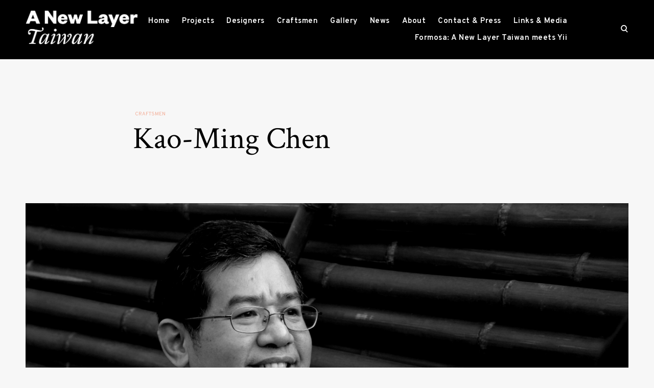

--- FILE ---
content_type: text/html; charset=UTF-8
request_url: http://anewlayertaiwan.com/kao-ming-chen/
body_size: 9413
content:
<!doctype html>
<html lang="en-US">
<head>
<meta charset="UTF-8">
<meta name="viewport" content="width=device-width, initial-scale=1">
<link rel="profile" href="http://gmpg.org/xfn/11">

<title>Kao-Ming Chen &#8211; A New Layer Taiwan</title>
<link rel='dns-prefetch' href='//s0.wp.com' />
<link rel='dns-prefetch' href='//s.gravatar.com' />
<link rel='dns-prefetch' href='//netdna.bootstrapcdn.com' />
<link rel='dns-prefetch' href='//fonts.googleapis.com' />
<link rel='dns-prefetch' href='//s.w.org' />
<link rel="alternate" type="application/rss+xml" title="A New Layer Taiwan &raquo; Feed" href="http://anewlayertaiwan.com/feed/" />
<link rel="alternate" type="application/rss+xml" title="A New Layer Taiwan &raquo; Comments Feed" href="http://anewlayertaiwan.com/comments/feed/" />
<link rel="alternate" type="application/rss+xml" title="A New Layer Taiwan &raquo; Kao-Ming Chen Comments Feed" href="http://anewlayertaiwan.com/kao-ming-chen/feed/" />
		<script type="text/javascript">
			window._wpemojiSettings = {"baseUrl":"https:\/\/s.w.org\/images\/core\/emoji\/2.3\/72x72\/","ext":".png","svgUrl":"https:\/\/s.w.org\/images\/core\/emoji\/2.3\/svg\/","svgExt":".svg","source":{"concatemoji":"http:\/\/anewlayertaiwan.com\/wp-includes\/js\/wp-emoji-release.min.js?ver=4.8.14"}};
			!function(a,b,c){function d(a){var b,c,d,e,f=String.fromCharCode;if(!k||!k.fillText)return!1;switch(k.clearRect(0,0,j.width,j.height),k.textBaseline="top",k.font="600 32px Arial",a){case"flag":return k.fillText(f(55356,56826,55356,56819),0,0),b=j.toDataURL(),k.clearRect(0,0,j.width,j.height),k.fillText(f(55356,56826,8203,55356,56819),0,0),c=j.toDataURL(),b!==c&&(k.clearRect(0,0,j.width,j.height),k.fillText(f(55356,57332,56128,56423,56128,56418,56128,56421,56128,56430,56128,56423,56128,56447),0,0),b=j.toDataURL(),k.clearRect(0,0,j.width,j.height),k.fillText(f(55356,57332,8203,56128,56423,8203,56128,56418,8203,56128,56421,8203,56128,56430,8203,56128,56423,8203,56128,56447),0,0),c=j.toDataURL(),b!==c);case"emoji4":return k.fillText(f(55358,56794,8205,9794,65039),0,0),d=j.toDataURL(),k.clearRect(0,0,j.width,j.height),k.fillText(f(55358,56794,8203,9794,65039),0,0),e=j.toDataURL(),d!==e}return!1}function e(a){var c=b.createElement("script");c.src=a,c.defer=c.type="text/javascript",b.getElementsByTagName("head")[0].appendChild(c)}var f,g,h,i,j=b.createElement("canvas"),k=j.getContext&&j.getContext("2d");for(i=Array("flag","emoji4"),c.supports={everything:!0,everythingExceptFlag:!0},h=0;h<i.length;h++)c.supports[i[h]]=d(i[h]),c.supports.everything=c.supports.everything&&c.supports[i[h]],"flag"!==i[h]&&(c.supports.everythingExceptFlag=c.supports.everythingExceptFlag&&c.supports[i[h]]);c.supports.everythingExceptFlag=c.supports.everythingExceptFlag&&!c.supports.flag,c.DOMReady=!1,c.readyCallback=function(){c.DOMReady=!0},c.supports.everything||(g=function(){c.readyCallback()},b.addEventListener?(b.addEventListener("DOMContentLoaded",g,!1),a.addEventListener("load",g,!1)):(a.attachEvent("onload",g),b.attachEvent("onreadystatechange",function(){"complete"===b.readyState&&c.readyCallback()})),f=c.source||{},f.concatemoji?e(f.concatemoji):f.wpemoji&&f.twemoji&&(e(f.twemoji),e(f.wpemoji)))}(window,document,window._wpemojiSettings);
		</script>
		<style type="text/css">
img.wp-smiley,
img.emoji {
	display: inline !important;
	border: none !important;
	box-shadow: none !important;
	height: 1em !important;
	width: 1em !important;
	margin: 0 .07em !important;
	vertical-align: -0.1em !important;
	background: none !important;
	padding: 0 !important;
}
</style>
<link rel='stylesheet' id='tk-shortcodes-fap-css'  href='//netdna.bootstrapcdn.com/font-awesome/4.0.3/css/font-awesome.css?ver=2.0.0' type='text/css' media='all' />
<link rel='stylesheet' id='tk-shortcodes-css'  href='http://anewlayertaiwan.com/wp-content/plugins/tk-shortcodes/public/css/tk-shortcodes-public.css?ver=2.0.0' type='text/css' media='all' />
<link rel='stylesheet' id='reinform-google-fonts-css'  href='https://fonts.googleapis.com/css?family=Overpass:400,400i,600,600i,700,700i|Crimson+Text:400,600,700&#038;subset=latin%2Clatin-ext' type='text/css' media='all' />
<link rel='stylesheet' id='dashicons-css'  href='http://anewlayertaiwan.com/wp-includes/css/dashicons.min.css?ver=4.8.14' type='text/css' media='all' />
<link rel='stylesheet' id='thickbox-css'  href='http://anewlayertaiwan.com/wp-includes/js/thickbox/thickbox.css?ver=4.8.14' type='text/css' media='all' />
<link rel='stylesheet' id='reinform-style-css'  href='http://anewlayertaiwan.com/wp-content/themes/reinform/style.css?ver=4.8.14' type='text/css' media='all' />
<style id='reinform-style-inline-css' type='text/css'>
/*Body BG*/

	body,
	html body.custom-background,
	blockquote:before,
	q:before,
	.masonry .sticky:before {
		background-color: #f7f7f7;
	}

	.comments-area,
	.comments-area blockquote:before,
	.comments-area q:before,
	.featured-category-wrap {
		background-color: #fff;
	}

	/*General font color*/

	body,
	a,
	.slick-dots li.slick-active button,
	.entry-author .author-title span,
	.archive div.sharedaddy .sd-social h3.sd-title {
		color: #000;
	}

	.sharedaddy .sd-social-text .sd-content ul li a.sd-button {
		color: #000 !important;
	}

	.slick-dots li button:before,
	.slick-dots li button:after {
		background-color: #000;
	}

	.no-results input[type="search"]::-webkit-input-placeholder,
	.error-404 input[type="search"]::-webkit-input-placeholder {
		color: #000;
	}

	.no-results input[type="search"]:-moz-placeholder,
	.error-404 input[type="search"]:-moz-placeholder {
		color: #000;
	}

	.no-results input[type="search"]::-moz-placeholder,
	.error-404 input[type="search"]::-moz-placeholder {
		color: #000;
	}

	.no-results input[type="search"]:-ms-input-placeholder,
	.no-results input[type="search"]:-ms-input-placeholder:focus,
	.error-404 input[type="search"]:-ms-input-placeholder,
	.error-404 input[type="search"]:-ms-input-placeholder:focus {
		color: #000;
	}

	blockquote cite,
	blockquote + cite,
	blockquote + p cite,
	q cite,
	q + cite,
	q + p cite {
		color: rgba(0,0,0,0.4);
	}

	.site-info,
	.site-info a {
		color: rgba(0,0,0,0.5);
	}

	.entry-content p,
	#mc_subheader,
	.mc_merge_var {
		color: rgba(0,0,0,0.8);
	}

	button,
	input[type="button"],
	input[type="reset"],
	input[type="submit"],
	input[type="text"],
	input[type="email"],
	input[type="url"],
	input[type="password"],
	input[type="search"],
	input[type="number"],
	input[type="tel"],
	input[type="range"],
	input[type="date"],
	input[type="month"],
	input[type="week"],
	input[type="time"],
	input[type="datetime"],
	input[type="datetime-local"],
	input[type="color"],
	textarea,
	select,
	.header-image,
	.no-results input[type="search"],
	.error-404 input[type="search"],
	.no-results input[type="search"]:focus,
	.error-404 input[type="search"]:focus,
	.has-sidebar .content-area,
	.layout-magazine article:after,
	.layout-newspaper .masonry article,
	.related-holder + .comment-holder > *:first-child,
	.comment-content table,
	.entry-content table,
	.comment-content th,
	.entry-content th,
	.comment-content td,
	.entry-content td,
	.widget_calendar tbody,
	.widget_recent_comments li:not(:last-child),
	.widget_recent_entries li:not(:last-child),
	.widget_jetpack_display_posts_widget .jetpack-display-remote-posts h4:not(:first-of-type),
	body .jp-carousel-light #carousel-reblog-box input#carousel-reblog-submit,
	body #jp-carousel-comment-form-button-submit,
	#eu-cookie-law input[type="submit"],
	body #infinite-handle span button,
	.featured-category-wrap .featured-category article:not(:last-child),
	div#respond .form-submit input,
	div#respond .form-submit input#comment-submit,
	div#respond .comment-form-fields input[type=submit],
	div#respond p.form-submit input[type=submit],
	div#respond input[type=submit],
	div#commentform #submit,
	.widget .accent-box,
	.entry-author,
	div.sharedaddy .sd-social h3.sd-title,
	body #eu-cookie-law {
		border-color: rgba(0,0,0,0.1);
	}

	.lines .line {
		background-color: rgba(0,0,0,0.1);
	}

	button:focus,
	input[type="button"]:focus,
	input[type="reset"]:focus,
	input[type="submit"]:focus,
	.widget input[type="text"]:focus,
	.widget input[type="email"]:focus,
	.widget input[type="tel"]:focus,
	.widget input[type="password"]:focus,
	.widget input[type="url"]:focus,
	.widget input[type="search"]:focus,
	.widget select:focus,
	.widget textarea:focus,
	body .jp-carousel-light #carousel-reblog-box input#carousel-reblog-submit:focus,
	body #jp-carousel-comment-form-button-submit:focus,
	#eu-cookie-law input[type="submit"]:focus {
		border-color: #000;
	}

	/*Heading color*/

	h1,
	h2,
	h3,
	h4,
	h5,
	h6,
	h1 a,
	h2 a,
	h3 a,
	h4 a,
	h5 a,
	h6 a,
	blockquote,
	.emphasis,
	.search-form input[type="submit"],
	body #infinite-handle span,
	body #TB_caption,
	.format-video #TB_ajaxWindowTitle {
		color: #000;
	}

	/*Link and Meta colors*/

	.entry-meta,
	.entry-meta a,
	.widget_recent_entries .post-date,
	.jp-relatedposts-post-context,
	.jp-relatedposts-post-date {
		color: #f3ad97;
	}

	/*Main Header colors*/

	.site-header,
	.header-under-layer,
	.main-navigation ul ul,
	.header-scrolled .site-header,
	.single .nav-previous,
	.single .nav-next {
		background-color: #000;
	}

	.site-header,
	.site-header a,
	.menu-toggle em,
	.big-search-trigger button,
	.sidebar-trigger button,
	.big-search-trigger button:focus,
	.social-menu-trigger button:focus,
	.main-navigation ul ul a,
	.single .nav-links a {
		color: #fff;
	}

	.menu-toggle span,
	.menu-toggle span:before,
	.menu-toggle span:after,
	.icon-drop-down:before,
	.icon-drop-down:after {
		background-color: #fff;
	}

	/*Main Search and Social*/

	.search-wrap,
	.social-wrapper,
	.widget .accent-box:before {
		background-color: #e9d9d3;
	}

	.search-wrap,
	body .jetpack-social-navigation a {
		color: #000;
	}

	#big-search-close:before,
	#big-search-close:after,
	#closeSocialMenu:before,
	#closeSocialMenu:after {
		background-color: #000;
	}

	.search-wrap input[type="search"]::-webkit-input-placeholder {
		color: #000;
	}

	.search-wrap input[type="search"]:-moz-placeholder {
		color: #000;
	}

	.search-wrap input[type="search"]::-moz-placeholder {
		color: #000;
	}

	.search-wrap input[type="search"]:-ms-input-placeholder,
	.search-wrap input[type="search"]:-ms-input-placeholder:focus {
		color: #000;
	}

	.search-wrap input[type="search"],
	.search-wrap input[type="search"]:focus {
		border-color: rgba(0,0,0,0.1);
	}

	/*Responsive*/

	@media only screen and (min-width: 1025px){

		.entry-meta a:hover {
			color: #000;
		}

		.site-info a:hover {
			color: #fff;
		}

		.big-search-trigger button:hover,
		.social-menu-trigger button:hover {
			color: #fff;
		}

		input[type="text"]:hover,
		input[type="email"]:hover,
		input[type="url"]:hover,
		input[type="password"]:hover,
		input[type="search"]:hover,
		input[type="number"]:hover,
		input[type="tel"]:hover,
		input[type="range"]:hover,
		input[type="date"]:hover,
		input[type="month"]:hover,
		input[type="week"]:hover,
		input[type="time"]:hover,
		input[type="datetime"]:hover,
		input[type="datetime-local"]:hover,
		input[type="color"]:hover,
		textarea:hover,
		select:hover,
		body .tb-close-icon:hover,
		body .tb-close-icon:focus,
		.widget input[type="text"]:hover,
		.widget input[type="email"]:hover,
		.widget input[type="tel"]:hover,
		.widget input[type="password"]:hover,
		.widget input[type="url"]:hover,
		.widget input[type="search"]:hover,
		.widget select:hover,
		.widget textarea:hover,
		body #infinite-handle span button:hover,
		body #infinite-handle span button:focus {
			border-color: #000;
		}

	}

	@media only screen and (max-width: 1024px){

		.menu-toggle + div,
		.main-navigation > .menu {
			background-color: #000;
		}

	}
.posted-on, .tags-links { clip: rect(1px, 1px, 1px, 1px); height: 1px; position: absolute; overflow: hidden; width: 1px; }
</style>
<link rel='stylesheet' id='jetpack_css-css'  href='http://anewlayertaiwan.com/wp-content/plugins/jetpack/css/jetpack.css?ver=5.5.2' type='text/css' media='all' />
<script type='text/javascript' src='http://anewlayertaiwan.com/wp-includes/js/jquery/jquery.js?ver=1.12.4'></script>
<script type='text/javascript' src='http://anewlayertaiwan.com/wp-includes/js/jquery/jquery-migrate.min.js?ver=1.4.1'></script>
<script type='text/javascript' src='http://anewlayertaiwan.com/wp-includes/js/jquery/ui/core.min.js?ver=1.11.4'></script>
<script type='text/javascript' src='http://anewlayertaiwan.com/wp-includes/js/jquery/ui/widget.min.js?ver=1.11.4'></script>
<script type='text/javascript' src='http://anewlayertaiwan.com/wp-includes/js/jquery/ui/tabs.min.js?ver=1.11.4'></script>
<script type='text/javascript' src='http://anewlayertaiwan.com/wp-content/plugins/tk-shortcodes/public/js/tk-shortcodes-public.js?ver=2.0.0'></script>
<link rel='https://api.w.org/' href='http://anewlayertaiwan.com/wp-json/' />
<link rel="EditURI" type="application/rsd+xml" title="RSD" href="http://anewlayertaiwan.com/xmlrpc.php?rsd" />
<link rel="wlwmanifest" type="application/wlwmanifest+xml" href="http://anewlayertaiwan.com/wp-includes/wlwmanifest.xml" /> 
<link rel='prev' title='Chen-Hsu Liu' href='http://anewlayertaiwan.com/chen-heu-liu/' />
<link rel='next' title='Tsé Collection' href='http://anewlayertaiwan.com/tse-collection/' />
<meta name="generator" content="WordPress 4.8.14" />
<link rel="canonical" href="http://anewlayertaiwan.com/kao-ming-chen/" />
<link rel='shortlink' href='https://wp.me/p9pe7g-zL' />
<link rel="alternate" type="application/json+oembed" href="http://anewlayertaiwan.com/wp-json/oembed/1.0/embed?url=http%3A%2F%2Fanewlayertaiwan.com%2Fkao-ming-chen%2F" />
<link rel="alternate" type="text/xml+oembed" href="http://anewlayertaiwan.com/wp-json/oembed/1.0/embed?url=http%3A%2F%2Fanewlayertaiwan.com%2Fkao-ming-chen%2F&#038;format=xml" />

<link rel='dns-prefetch' href='//v0.wordpress.com'/>
<style type='text/css'>img#wpstats{display:none}</style><link rel="pingback" href="http://anewlayertaiwan.com/xmlrpc.php">	<style type="text/css">
			.site-title,
		.site-description {
			position: absolute;
			clip: rect(1px, 1px, 1px, 1px);
		}
		</style>
	
<!-- Jetpack Open Graph Tags -->
<meta property="og:type" content="article" />
<meta property="og:title" content="Kao-Ming Chen" />
<meta property="og:url" content="http://anewlayertaiwan.com/kao-ming-chen/" />
<meta property="og:description" content="Kao-Ming Chen (Taiwan) Bamboo Master Kao-Ming Chenis a researchers, crafts artist and folklore scholar on Taiwanese bamboo. With his comprehensive knowledge on the subject he is of big importance t…" />
<meta property="article:published_time" content="2019-03-15T17:53:19+00:00" />
<meta property="article:modified_time" content="2019-03-21T14:45:25+00:00" />
<meta property="og:site_name" content="A New Layer Taiwan" />
<meta property="og:image" content="http://anewlayertaiwan.com/wp-content/uploads/2019/03/Chen-Kao-Ming_01-.jpg" />
<meta property="og:image:width" content="2544" />
<meta property="og:image:height" content="1696" />
<meta property="og:locale" content="en_US" />
<meta name="twitter:text:title" content="Kao-Ming Chen" />
<meta name="twitter:image" content="http://anewlayertaiwan.com/wp-content/uploads/2019/03/Chen-Kao-Ming_01-.jpg?w=640" />
<meta name="twitter:card" content="summary_large_image" />
<link rel="icon" href="http://anewlayertaiwan.com/wp-content/uploads/2017/11/icon-50x50.png" sizes="32x32" />
<link rel="icon" href="http://anewlayertaiwan.com/wp-content/uploads/2017/11/icon.png" sizes="192x192" />
<link rel="apple-touch-icon-precomposed" href="http://anewlayertaiwan.com/wp-content/uploads/2017/11/icon.png" />
<meta name="msapplication-TileImage" content="http://anewlayertaiwan.com/wp-content/uploads/2017/11/icon.png" />
			<style type="text/css" id="wp-custom-css">
				/*
Vous pouvez ajouter du CSS personnalisé ici.

Cliquez sur l’icône d’aide ci-dessus pour en savoir plus.
*/

.single .featured-image, .page:not(.page-template-portfolio-page) .featured-image {
    /*display : none;*/
}

.slider-entry-content-wrap {
    background-color: rgba(0,0,0,.1);
  
}

.site-footer {
        background-color: ;
}

.nav-links {
    display : none;
}
.page-template-template-formosa .site-content .featured-image img {
		max-width: 600px;
}			</style>
		</head>

<body class="post-template-default single single-post postid-2217 single-format-standard wp-custom-logo sticky-header no-sidebar date-hidden tags-hidden">
<div id="page" class="site">
	<a class="skip-link screen-reader-text" href="#content">Skip to content</a>

	<header id="masthead" class="site-header">
		<div class="container">
							<div class="site-branding">
					<a href="http://anewlayertaiwan.com/" class="custom-logo-link" rel="home" itemprop="url"><img width="903" height="275" src="http://anewlayertaiwan.com/wp-content/uploads/2017/11/ANLTlogo_white-1.png" class="custom-logo" alt="A New Layer Taiwan" itemprop="logo" srcset="http://anewlayertaiwan.com/wp-content/uploads/2017/11/ANLTlogo_white-1.png 903w, http://anewlayertaiwan.com/wp-content/uploads/2017/11/ANLTlogo_white-1-300x91.png 300w, http://anewlayertaiwan.com/wp-content/uploads/2017/11/ANLTlogo_white-1-768x234.png 768w, http://anewlayertaiwan.com/wp-content/uploads/2017/11/ANLTlogo_white-1-730x222.png 730w" sizes="(max-width: 903px) 100vw, 903px" /></a>						<p class="site-title"><a href="http://anewlayertaiwan.com/" rel="home">A New Layer Taiwan</a></p>
									</div><!-- .site-branding -->

			
			<nav id="site-navigation" class="main-navigation">
				<button class="menu-toggle" aria-controls="primary-menu" aria-expanded="false"><em>Menu</em><span>&nbsp;</span></button>				<div class="menu-menu-container"><ul id="primary-menu" class="menu"><li id="menu-item-28" class="menu-item menu-item-type-custom menu-item-object-custom menu-item-home menu-item-28"><a href="http://anewlayertaiwan.com">Home</a></li>
<li id="menu-item-1074" class="menu-item menu-item-type-taxonomy menu-item-object-category menu-item-1074"><a href="http://anewlayertaiwan.com/category/projects/">Projects</a></li>
<li id="menu-item-1071" class="menu-item menu-item-type-taxonomy menu-item-object-category menu-item-1071"><a href="http://anewlayertaiwan.com/category/designers/">Designers</a></li>
<li id="menu-item-1363" class="menu-item menu-item-type-taxonomy menu-item-object-category current-post-ancestor current-menu-parent current-post-parent menu-item-1363"><a href="http://anewlayertaiwan.com/category/craftsmen/">Craftsmen</a></li>
<li id="menu-item-1111" class="menu-item menu-item-type-custom menu-item-object-custom menu-item-1111"><a href="http://anewlayertaiwan.com/gallery/">Gallery</a></li>
<li id="menu-item-1114" class="menu-item menu-item-type-custom menu-item-object-custom menu-item-1114"><a href="http://anewlayertaiwan.com/news/">News</a></li>
<li id="menu-item-1014" class="menu-item menu-item-type-custom menu-item-object-custom menu-item-1014"><a href="http://anewlayertaiwan.com/about/">About</a></li>
<li id="menu-item-1015" class="menu-item menu-item-type-post_type menu-item-object-page menu-item-1015"><a href="http://anewlayertaiwan.com/contact/">Contact &#038; Press</a></li>
<li id="menu-item-1117" class="menu-item menu-item-type-custom menu-item-object-custom menu-item-1117"><a href="http://anewlayertaiwan.com/links-media/">Links &#038; Media</a></li>
<li id="menu-item-2011" class="menu-item menu-item-type-post_type menu-item-object-page menu-item-home menu-item-2011"><a href="http://anewlayertaiwan.com/">Formosa: A New Layer Taiwan meets Yii</a></li>
</ul></div>			</nav><!-- #site-navigation -->

			
			<!-- Search trigger -->
			<div id="big_search_trigger" class="big-search-trigger">
				<button>
					<span class="screen-reader-text">open search form</span>
					<i class="icon-search"></i>
				</button>
			</div>
		</div><!-- .container -->
	</header><!-- #masthead -->

	
	<!-- Search form -->
	<div id="bigSearchWrap" class="search-wrap">
		<form role="search" method="get" class="search-form" action="http://anewlayertaiwan.com/">
				<label>
					<span class="screen-reader-text">Search for:</span>
					<input type="search" class="search-field" placeholder="Search &hellip;" value="" name="s" />
				</label>
				<input type="submit" class="search-submit" value="Search" />
			</form>		<div class="search-instructions">Press Enter / Return to begin your search.</div>
		<button id="big-search-close">
			<span class="screen-reader-text">close search form</span>
		</button>
	</div>

	
	<!-- Featured Portfolio Slider -->

	
	<div id="content" class="site-content container">

	<div class="header-wrapper <br />
<b>Warning</b>:  getimagesize(): http:// wrapper is disabled in the server configuration by allow_url_fopen=0 in <b>/home/clients/bafcc1ef893ad6c6874b624c02f8250e/web/wp-content/themes/reinform/inc/template-functions.php</b> on line <b>434</b><br />
<br />
<b>Warning</b>:  getimagesize(http://anewlayertaiwan.com/wp-content/uploads/2019/03/Chen-Kao-Ming_01-.jpg): failed to open stream: no suitable wrapper could be found in <b>/home/clients/bafcc1ef893ad6c6874b624c02f8250e/web/wp-content/themes/reinform/inc/template-functions.php</b> on line <b>434</b><br />
 featured-landscape">
		<header class="entry-header">

			
					<div class="entry-meta">
						<span class="posted-on"><a href="http://anewlayertaiwan.com/kao-ming-chen/" rel="bookmark"><time class="entry-date published" datetime="2019-03-15T18:53:19+00:00">15 March 2019</time><time class="updated" datetime="2019-03-21T15:45:25+00:00">21 March 2019</time></a></span><span class="cat-links"><a href="http://anewlayertaiwan.com/category/craftsmen/" rel="category tag">Craftsmen</a></span><span class="byline"> by <span class="author vcard"><a class="url fn n" href="http://anewlayertaiwan.com/author/"></a></span></span>					</div><!-- .entry-meta -->

				<h1 class="entry-title">Kao-Ming Chen</h1>
		</header><!-- .entry-header -->

		 
			<figure class="featured-image">
				<img width="2544" height="1696" src="http://anewlayertaiwan.com/wp-content/uploads/2019/03/Chen-Kao-Ming_01-.jpg" class="attachment-post-thumbnail size-post-thumbnail wp-post-image" alt="" srcset="http://anewlayertaiwan.com/wp-content/uploads/2019/03/Chen-Kao-Ming_01-.jpg 2544w, http://anewlayertaiwan.com/wp-content/uploads/2019/03/Chen-Kao-Ming_01--300x200.jpg 300w, http://anewlayertaiwan.com/wp-content/uploads/2019/03/Chen-Kao-Ming_01--768x512.jpg 768w, http://anewlayertaiwan.com/wp-content/uploads/2019/03/Chen-Kao-Ming_01--1024x683.jpg 1024w, http://anewlayertaiwan.com/wp-content/uploads/2019/03/Chen-Kao-Ming_01--730x487.jpg 730w, http://anewlayertaiwan.com/wp-content/uploads/2019/03/Chen-Kao-Ming_01--1060x707.jpg 1060w" sizes="(max-width: 2544px) 100vw, 2544px" />			</figure>

			</div>

	<div class="primary-wrapper container container-medium has-featured-img">
		<div class="row">
			<div id="primary" class="content-area  col-sm-12">
				<main id="main" class="site-main">

				
<article id="post-2217" class="post-2217 post type-post status-publish format-standard has-post-thumbnail hentry category-craftsmen tag-formosa tag-yii-collection">

	<div class="entry-content container container-medium">
		<h3>Kao-Ming Chen (Taiwan)<br />
Bamboo Master</h3>
<p>Kao-Ming Chenis a researchers, crafts artist and folklore scholar on Taiwanese bamboo. With his comprehensive knowledge on the subject he is of big importance to bamboo art in Taiwan.</p>
<p><a href="http://anewlayertaiwan.com/bentboo-tripod/">Bentboo Tripod</a> with Chen-Hsu Liu and <a href="http://anewlayertaiwan.com/cocoon-plan-sofa/">Cocoon Plan Sofa</a> with Rock Wang are part of <a href="http://www.spazionobile.com/projects/gallery/">Spazio Nobile exhibition Formosa: A New Layer Taiwan meet Yii in Brussels (BE).</a></p>
<p>&nbsp;</p>
<p><span id="more-2217"></span></p>
<div class="page" title="Page 19">
<div class="layoutArea">
<div class="column">
<ul>
<li><span class="s1"><b>Context of bamboo bending</b></span></li>
</ul>
<p>Bamboo is an environmental friendly, natural composite material which has been used in Asia for centuries. It has been explored in a more artistic style applying heat to bend the slender pieces of bamboo. By picking up the right bamboo, removing the knots and the oil, drying and preserving it, by cutting, sawing, carving, gouging, heating, inserting, gluing, assembling and nailing, the pieces of furniture have been achieved in a very artisanal way.</p>
</div>
</div>
</div>

		<footer class="entry-footer">
			<span class="tags-links">Tags: <a href="http://anewlayertaiwan.com/tag/formosa/" rel="tag">Formosa</a> <a href="http://anewlayertaiwan.com/tag/yii-collection/" rel="tag">Yii Collection</a></span>		</footer><!-- .entry-footer -->

			</div><!-- .entry-content -->

</article><!-- #post-## -->

	<nav class="navigation post-navigation" role="navigation">
		<h2 class="screen-reader-text">Posts navigation</h2>
		<div class="nav-links"><span class="prev-trig">Previous article</span><div class="nav-previous"><span>Previous article</span><a href="http://anewlayertaiwan.com/chen-heu-liu/"><figure><img width="170" height="240" src="http://anewlayertaiwan.com/wp-content/uploads/2019/03/Chen-Hsu-Liu.jpg" class="attachment-255x240 size-255x240 wp-post-image" alt="" srcset="http://anewlayertaiwan.com/wp-content/uploads/2019/03/Chen-Hsu-Liu.jpg 2480w, http://anewlayertaiwan.com/wp-content/uploads/2019/03/Chen-Hsu-Liu-212x300.jpg 212w, http://anewlayertaiwan.com/wp-content/uploads/2019/03/Chen-Hsu-Liu-768x1086.jpg 768w, http://anewlayertaiwan.com/wp-content/uploads/2019/03/Chen-Hsu-Liu-724x1024.jpg 724w, http://anewlayertaiwan.com/wp-content/uploads/2019/03/Chen-Hsu-Liu-730x1033.jpg 730w, http://anewlayertaiwan.com/wp-content/uploads/2019/03/Chen-Hsu-Liu-1060x1499.jpg 1060w" sizes="(max-width: 170px) 100vw, 170px" /></figure><span class="entry-meta">Designers</span><span class="post-title">Chen-Hsu Liu</span></a></div><span class="next-trig">Next article</span><div class="nav-next"><span>Next article</span><a href="http://anewlayertaiwan.com/tse-collection/"><figure><img width="253" height="159" src="http://anewlayertaiwan.com/wp-content/uploads/2019/03/LP_201280.jpg" class="attachment-253x240 size-253x240 wp-post-image" alt="" srcset="http://anewlayertaiwan.com/wp-content/uploads/2019/03/LP_201280.jpg 5405w, http://anewlayertaiwan.com/wp-content/uploads/2019/03/LP_201280-300x189.jpg 300w, http://anewlayertaiwan.com/wp-content/uploads/2019/03/LP_201280-768x484.jpg 768w, http://anewlayertaiwan.com/wp-content/uploads/2019/03/LP_201280-1024x645.jpg 1024w, http://anewlayertaiwan.com/wp-content/uploads/2019/03/LP_201280-730x460.jpg 730w, http://anewlayertaiwan.com/wp-content/uploads/2019/03/LP_201280-1060x668.jpg 1060w" sizes="(max-width: 253px) 100vw, 253px" /></figure><span class="entry-meta">Projects</span><span class="post-title">Tsé Collection</span></a></div></div>
	</nav>
				</main><!-- #main -->
			</div><!-- #primary -->

					</div><!-- .row -->
	</div><!-- .container -->

	
					<div class="comment-holder clear">
					
<div id="comments" class="comments-area in-container-fullwidth">

	
	<div class="container container-medium">
			<div id="respond" class="comment-respond">
		<h3 id="reply-title" class="comment-reply-title">Leave a Reply <small><a rel="nofollow" id="cancel-comment-reply-link" href="/kao-ming-chen/#respond" style="display:none;">Cancel reply</a></small></h3>			<form action="http://anewlayertaiwan.com/wp-comments-post.php" method="post" id="commentform" class="comment-form" novalidate>
				<p class="comment-notes"><span id="email-notes">Your email address will not be published.</span> Required fields are marked <span class="required">*</span></p><p class="comment-form-comment"><label for="comment">Comment</label> <textarea id="comment" name="comment" cols="45" rows="8" maxlength="65525" aria-required="true" required="required"></textarea></p><p class="comment-form-author"><label for="author">Name <span class="required">*</span></label> <input id="author" name="author" type="text" value="" size="30" maxlength="245" aria-required='true' required='required' /></p>
<p class="comment-form-email"><label for="email">Email <span class="required">*</span></label> <input id="email" name="email" type="email" value="" size="30" maxlength="100" aria-describedby="email-notes" aria-required='true' required='required' /></p>
<p class="comment-form-url"><label for="url">Website</label> <input id="url" name="url" type="url" value="" size="30" maxlength="200" /></p>
<p class="form-submit"><input name="submit" type="submit" id="submit" class="submit" value="Post Comment" /> <input type='hidden' name='comment_post_ID' value='2217' id='comment_post_ID' />
<input type='hidden' name='comment_parent' id='comment_parent' value='0' />
</p><p class="comment-subscription-form"><input type="checkbox" name="subscribe_comments" id="subscribe_comments" value="subscribe" style="width: auto; -moz-appearance: checkbox; -webkit-appearance: checkbox;" /> <label class="subscribe-label" id="subscribe-label" for="subscribe_comments">Notify me of follow-up comments by email.</label></p><p class="comment-subscription-form"><input type="checkbox" name="subscribe_blog" id="subscribe_blog" value="subscribe" style="width: auto; -moz-appearance: checkbox; -webkit-appearance: checkbox;" /> <label class="subscribe-label" id="subscribe-blog-label" for="subscribe_blog">Notify me of new posts by email.</label></p>			</form>
			</div><!-- #respond -->
		</div>

</div><!-- #comments -->
				</div>
			
	</div><!-- #content -->

	
	
		<div id="instagram-profile" class="instagram-feed clear">

			Instagram has returned invalid data.
		<p class="instagram-username">
			<a href="//instagram.com/anewlayertaiwan" rel="me" target="_blank">
				anewlayertaiwan			</a>
			<span>@ Instagram</span>
		</p>

		
		</div>

	
	<footer id="colophon" class="site-footer container">

		
			<div class="footer-widget-holder">
				
			<div class="widget-area">
				<section id="nav_menu-2" class="widget widget_nav_menu"><h2 class="widget-title">Social</h2><div class="menu-social-container"><ul id="menu-social" class="menu"><li id="menu-item-62" class="menu-item menu-item-type-custom menu-item-object-custom menu-item-62"><a href="https://www.facebook.com/anewlayertaiwan">Facebook</a></li>
<li id="menu-item-65" class="menu-item menu-item-type-custom menu-item-object-custom menu-item-65"><a href="https://www.instagram.com/anewlayertaiwan">Instagram</a></li>
</ul></div></section>			</div>

		
			<div class="widget-area">
				<section id="text-4" class="widget widget_text"><h2 class="widget-title">About A New Layer</h2>			<div class="textwidget"><div class="page" title="Page 1">
<div class="layoutArea">
<div class="column">
<p>Led by NTCRI (National Taiwanese Craft Research and Development Institute), A New Layer Taiwan aims to foster new partnerships between international designers and Taiwanese craftsmen. From 2012-2016, A New Layer I was led by the Swedish designer Matti Klenell with TAF Architects, Stina Löfgren and Carina Seth Andersson. In 2017-18, the project has moved into its second phase of research and development: A New Layer II: Cra ing Identities / Design Stories from Taiwan.</p>
</div>
</div>
</div>
<p>In order to transform traditional Taiwanese craftsmanship products into contemporary design objects and furniture, the NTCRI invited Belgium-based curator Lise Coirier as Art Director and 7 internationally based designers from France, Germany, Israel, Japan, South Korea, Sweden, and Switzerland to Taiwan to work with some of the most talented local craftspeople on the island.</p>
<p class="p1"><span class="s1"><b><a href="http://anewlayertaiwan.com/about/">More info here.</a></b></span></p>
</div>
		</section>			</div>

					</div>
		
		<div class="site-info">

			 
		</div><!-- .site-info -->
	</footer><!-- #colophon -->
</div><!-- #page -->

	<div style="display:none">
	</div>
<script type='text/javascript' src='https://s0.wp.com/wp-content/js/devicepx-jetpack.js?ver=202603'></script>
<script type='text/javascript' src='http://s.gravatar.com/js/gprofiles.js?ver=2026Janaa'></script>
<script type='text/javascript'>
/* <![CDATA[ */
var WPGroHo = {"my_hash":""};
/* ]]> */
</script>
<script type='text/javascript' src='http://anewlayertaiwan.com/wp-content/plugins/jetpack/modules/wpgroho.js?ver=4.8.14'></script>
<script type='text/javascript' src='http://anewlayertaiwan.com/wp-includes/js/comment-reply.min.js?ver=4.8.14'></script>
<script type='text/javascript' src='http://anewlayertaiwan.com/wp-includes/js/imagesloaded.min.js?ver=3.2.0'></script>
<script type='text/javascript' src='http://anewlayertaiwan.com/wp-includes/js/masonry.min.js?ver=3.3.2'></script>
<script type='text/javascript'>
/* <![CDATA[ */
var thickboxL10n = {"next":"Next >","prev":"< Prev","image":"Image","of":"of","close":"Close","noiframes":"This feature requires inline frames. You have iframes disabled or your browser does not support them.","loadingAnimation":"http:\/\/anewlayertaiwan.com\/wp-includes\/js\/thickbox\/loadingAnimation.gif"};
/* ]]> */
</script>
<script type='text/javascript' src='http://anewlayertaiwan.com/wp-includes/js/thickbox/thickbox.js?ver=3.1-20121105'></script>
<script type='text/javascript' src='http://anewlayertaiwan.com/wp-content/themes/reinform/assets/js/common.js?ver=4.8.14'></script>
<script type='text/javascript' src='http://anewlayertaiwan.com/wp-includes/js/wp-embed.min.js?ver=4.8.14'></script>
<script type='text/javascript' src='https://stats.wp.com/e-202603.js' async defer></script>
<script type='text/javascript'>
	_stq = window._stq || [];
	_stq.push([ 'view', {v:'ext',j:'1:5.5.2',blog:'138999490',post:'2217',tz:'1',srv:'anewlayertaiwan.com'} ]);
	_stq.push([ 'clickTrackerInit', '138999490', '2217' ]);
</script>

</body>
</html>

<!-- Dynamic page generated in 1.152 seconds. -->
<!-- Cached page generated by WP-Super-Cache on 2026-01-18 21:14:40 -->

<!-- Compression = gzip -->

--- FILE ---
content_type: text/css
request_url: http://anewlayertaiwan.com/wp-content/themes/reinform/style.css?ver=4.8.14
body_size: 30349
content:
/*
Theme Name: Reinform
Theme URI: http://underscores.me/
Author: Themes Kingdom
Author URI: https://themeskingdom.com
Description: Reinform is a dapper portfolio theme with a focus on both form and function.
Version: 1.0.1
License: GNU General Public License v2 or later
License URI: LICENSE
Text Domain: reinform
Tags: blog, portfolio, news, photography, translation-ready, right-sidebar, theme-options, threaded-comments, post-formats, rtl-language-support, sticky-post, featured-images, custom-header, custom-menu, custom-logo, custom-colors, editor-style, grid-layout, two-columns, three-columns, four-columns, footer-widgets

This theme, like WordPress, is licensed under the GPL.
Use it to make something cool, have fun, and share what you've learned with others.

Reinform is based on Underscores http://underscores.me/, (C) 2012-2016 Automattic, Inc.
Underscores is distributed under the terms of the GNU GPL v2 or later.

Normalizing styles have been helped along thanks to the fine work of
Nicolas Gallagher and Jonathan Neal http://necolas.github.io/normalize.css/
*/

/*--------------------------------------------------------------
>>> TABLE OF CONTENTS:
----------------------------------------------------------------
# Normalize
# Typography
# Colors
# Helpers
# Elements
# Layout
# Transitions
# Forms
# Header
# Footer
# Navigation
	## Links
	## Menus
# Accessibility
# Alignments
# Clearings
# Widgets
# Content
	## Posts and pages
	## Posts
	## Pages
	## Templates
	## Archive
	## Asides
	## Comments
# Infinite scroll
# Media
	## Captions
	## Galleries
	## Jetpack overwrites
# IE specific
# Responsive
--------------------------------------------------------------*/

/*--------------------------------------------------------------
# Normalize
--------------------------------------------------------------*/
html {
	font-family: sans-serif;
	-webkit-text-size-adjust: 100%;
	-ms-text-size-adjust:     100%;
}

body {
	margin: 0;
}

article,
aside,
details,
figcaption,
figure,
footer,
header,
main,
menu,
nav,
section,
summary {
	display: block;
}

audio,
canvas,
progress,
video {
	display: inline-block;
	vertical-align: baseline;
}

audio:not([controls]) {
	display: none;
	height: 0;
}

[hidden],
template {
	display: none;
}

a {
	background-color: transparent;
}

a:active,
a:hover {
	outline: 0;
}

abbr[title] {
	border-bottom: 1px dotted;
}

b,
strong {
	font-weight: bold;
}

dfn {
	font-style: italic;
}

h1 {
	font-size: 2em;
	margin: 0.67em 0;
}

mark {
	background: #ff0;
	color: #000;
}

small {
	font-size: 80%;
}

sub,
sup {
	font-size: 75%;
	line-height: 0;
	position: relative;
	vertical-align: baseline;
}

sup {
	top: -0.5em;
}

sub {
	bottom: -0.25em;
}

img {
	border: 0;
}

svg:not(:root) {
	overflow: hidden;
}

figure {
	margin: 1em 40px;
}

hr {
	box-sizing: content-box;
	height: 0;
}

pre {
	overflow: auto;
}

code,
kbd,
pre,
samp {
	font-family: monospace, monospace;
	font-size: 1em;
}

button,
input,
optgroup,
select,
textarea {
	color: inherit;
	font: inherit;
	margin: 0;
}

button {
	overflow: visible;
}

button,
select {
	text-transform: none;
}

button,
html input[type="button"],
input[type="reset"],
input[type="submit"] {
	-webkit-appearance: button;
	cursor: pointer;
}

button[disabled],
html input[disabled] {
	cursor: default;
}

button::-moz-focus-inner,
input::-moz-focus-inner {
	border: 0;
	padding: 0;
}

input {
	line-height: normal;
}

input[type="checkbox"],
input[type="radio"] {
	box-sizing: border-box;
	padding: 0;
}

input[type="number"]::-webkit-inner-spin-button,
input[type="number"]::-webkit-outer-spin-button {
	height: auto;
}

input[type="search"]::-webkit-search-cancel-button,
input[type="search"]::-webkit-search-decoration {
	-webkit-appearance: none;
}

fieldset {
	border: 1px solid #c0c0c0;
	margin: 0 2px;
	padding: 0.35em 0.625em 0.75em;
}

legend {
	border: 0;
	padding: 0;
}

textarea {
	overflow: auto;
}

optgroup {
	font-weight: bold;
}

table {
	border-collapse: collapse;
	border-spacing: 0;
}

td,
th {
	padding: 0;
}

/*--------------------------------------------------------------
# Typography
--------------------------------------------------------------*/

/*icons*/

@font-face {
	font-family: 'icomoon';
	src: url('assets/fonts/icons/icomoon.eot?r9izow');
	src: url('assets/fonts/icons/icomoon.eot?r9izow#iefix') format('embedded-opentype'),
		url('assets/fonts/icons/icomoon.ttf?r9izow') format('truetype'),
		url('assets/fonts/icons/icomoon.woff?r9izow') format('woff'),
		url('assets/fonts/icons/icomoon.svg?r9izow#icomoon') format('svg');
	font-weight: normal;
	font-style: normal;
}

[class^="icon-"],
[class*=" icon-"],
blockquote:before,
q:before,
.posts-navigation .nav-previous a:before,
.posts-navigation .nav-next a:after,
.jp-carousel-next-button span:before,
.jp-carousel-previous-button span:before,
.slideshow-controls a:before,
.slideshow-controls a:after,
.format-video .featured-image a:after,
.format-gallery .featured-image a:after,
.bypostauthor > .comment-body .comment-author b:after,
#TB_prev a:before,
#TB_next a:before,
.checkbox.checked:before,
input[type="checkbox"]:checked + label:before,
.widget_rss .widget-title a:first-of-type:before,
.widget_rss_links .widget-title:before {
	/* use !important to prevent issues with browser extensions that change fonts */
	font-family: 'icomoon' !important;
	speak: none;
	font-style: normal;
	font-weight: normal;
	font-variant: normal;
	text-transform: none;
	line-height: 1;

	/* Better Font Rendering =========== */
	-webkit-font-smoothing: antialiased;
	-moz-osx-font-smoothing: grayscale;
}

.icon-gallery:before,
.format-gallery .featured-image a:after {
	content: "\e901";
}

.icon-quote:before,
blockquote:before,
q:before {
	content: "\e904";
}

.icon-close:before {
	content: "\e905";
}

.icon-left:before,
.posts-navigation .nav-previous a:before,
.jp-carousel-previous-button span:before,
.slideshow-controls a:first-of-type:before,
#TB_prev a:before {
	content: "\e906";
}

.icon-checkmark:before,
.checkbox.checked:before,
input[type="checkbox"]:checked + label:before {
	content: "\e907";
}

.icon-pause:before,
.slideshow-controls a:nth-of-type(2):before {
	content: "\e908";
}

.icon-right:before,
.posts-navigation .nav-next a:after,
.jp-carousel-next-button span:before,
.slideshow-controls a:last-of-type:after,
#TB_next a:before {
	content: "\e90b";
}

.icon-search:before {
	content: "\e90c";
}

.icon-play:before,
.format-video .featured-image a:after,
.single-format-video .featured-image a:after,
.slideshow-controls .paused:nth-of-type(2):after {
	content: "\e910";
}

.icon-feed:before,
.widget_rss .widget-title a:first-of-type:before,
.widget_rss_links .widget-title:before {
	content: "\e911";
}

.icon-autor:before,
.bypostauthor > .comment-body .comment-author b:after {
	content: "\e912";
}

.icon-resize:before {
	content: "\e914";
}

/*end icons*/

/*font-family*/

body,
input,
textarea,
keygen,
select,
button,
blockquote cite,
.social-menu-trigger button,
.widget_recent_entries .post-date,
.tagcloud .tag-link-count,
.slick-dots li button {
	font-family: 'Overpass', Times, serif; /*sans-serif*/
}

h1,
h2,
h3,
h4,
h5,
h6,
blockquote,
q,
.dropcap,
.emphasis,
.site-title,
.search-wrap input[type="search"],
.no-results input[type="search"],
.error-404 input[type="search"],
body .jetpack-social-navigation span,
.instagram-username,
.single .nav-links .post-title,
.comment-author,
button,
input[type="button"],
input[type="reset"],
input[type="submit"],
body .jp-carousel-light #carousel-reblog-box input#carousel-reblog-submit,
body #jp-carousel-comment-form-button-submit,
#eu-cookie-law input[type="submit"],
body #eu-cookie-law input,
body #eu-cookie-law input:focus,
body #eu-cookie-law input:hover,
.widget_recent_comments ul,
.widget_recent_entries ul,
.tagcloud,
.widget_categories li a,
.widget_archive li a,
.widget_nav_menu li a,
.widget_meta li a,
.widget_calendar table,
.search-form input[type="submit"],
.error404 .page-content p,
body #jp-relatedposts .jp-relatedposts-items span.jp-relatedposts-post-title,
body #jp-relatedposts .jp-relatedposts-items h4.jp-relatedposts-post-title,
body div#jp-relatedposts h3.jp-relatedposts-headline,
body #infinite-handle span button,
body #infinite-handle span button:hover,
body #infinite-handle span button:focus,
div.sharedaddy .sd-social .sd-content button,
body .sd-content ul li a.sd-button,
body .sd-social-text .sd-content ul li a.sd-button {
	font-family: 'Crimson Text', 'Helvetica Neue', Helvetica, Arial, sans-serif; /*serif*/
}

.jp-carousel-titleanddesc-title {
	font-family: 'Crimson Text', 'Helvetica Neue', Helvetica, Arial, sans-serif !important;
}

body,
button,
input,
select,
textarea,
.entry-author .author-title {
	line-height: 1.625;
}

/*font-sizes*/

html {
	font-size: 16px;
}

.featured-image,
.entry-gallery,
.contact-form,
.gallery-item a,
.tiled-gallery-item a,
.jp-relatedposts-items,
#TB_prev a,
#TB_next a,
.instagram-feed li,
.author-box figure,
.entry-author .author-avatar,
.featured-arrows button {
	font-size: 0;
}

.comment-metadata,
.comment .reply,
.widget_recent_entries .post-date,
.entry-meta,
.more-link,
#jp-relatedposts .jp-relatedposts-items .jp-relatedposts-post-date,
#jp-relatedposts .jp-relatedposts-items .jp-relatedposts-post-context {
	font-size: 10px;
}

.sd-social-text .sd-content ul li a.sd-button .share-count,
.author-title,
.author-name span {
	font-size: 11px;
	font-size: 0.6875rem;
}

.results-number,
.widget_recent_entries .post-date,
.comment .reply,
.rss-date,
.instagram-username,
.search-form input[type="submit"],
.mc_signup_submit input[type="submit"],
.site-info {
	font-size: 12px;
	font-size: 0.75rem;
}

.site-description,
.wp-caption-text,
.entry-footer,
.search-results .page-header p,
.no-results .page-header p {
	font-size: 13px;
	font-size: 0.8125rem;
}

input[type="text"],
input[type="email"],
input[type="url"],
input[type="password"],
input[type="search"],
input[type="number"],
input[type="tel"],
input[type="range"],
input[type="date"],
input[type="month"],
input[type="week"],
input[type="time"],
input[type="datetime"],
input[type="datetime-local"],
input[type="color"],
textarea,
select,
label,
p,
blockquote cite,
blockquote + cite,
blockquote + p cite,
q cite,
q + cite,
q + p cite,
.nav-menu > li li,
.entry-content,
.author-info p,
.single .author-info p,
.entry-author .author-bio,
.post-navigation,
.posts-navigation,
.comment-author,
.widget .jetpack-display-remote-posts p,
.widget input[type="text"],
.widget input[type="email"],
.widget input[type="tel"],
.widget input[type="password"],
.widget input[type="url"],
.widget input[type="search"],
.widget textarea,
.widget select,
.moretag,
.widget,
.widget p,
body .slideshow-window div.slideshow-controls a:nth-of-type(2),
#jp-relatedposts .jp-relatedposts-items-visual .jp-relatedposts-post-nothumbs p.jp-relatedposts-post-excerpt,
body div.sharedaddy h3.sd-title,
.jetpack-social-navigation,
div#eu-cookie-law,
#eu-cookie-law input[type="submit"],
#eu-cookie-law input[type="submit"]:hover,
#eu-cookie-law input[type="submit"]:focus,
.widget-title,
.search .page-header .page-title,
.archive .page-header .page-title,
.featured-category-wrap .entry-content p {
	font-size: 14px;
	font-size: 0.875rem;
}

.nav-menu > li,
.social-menu-trigger button,
.comment-content,
.comment-content > p,
.comment-content table,
.pingback .comment-body,
.trackback .comment-body,
.sharedaddy .sd-social-icon .sd-content ul li a.sd-button,
.sharedaddy .sd-social-text .sd-content ul li a.sd-button,
.sharedaddy .sd-content ul li a.sd-button,
.sharedaddy .sd-content ul li .option a.share-ustom,
.sharedaddy .sd-content ul li.preview-item div.option.option-smart-off a,
.sharedaddy .sd-content ul li.advanced a.share-more,
.sharedaddy .sd-social-icon-text .sd-content ul li a.sd-button,
.sharedaddy .sd-social-official .sd-content > ul > li > a.sd-button,
.sharedaddy #sharing_email .sharing_send,
.sharedaddy .sd-social-official .sd-content > ul > li .digg_button > a,
.slider-entry-content p,
.masonry .entry-content,
.masonry .entry-content p {
	font-size: 15px;
	font-size: 0.9375rem;
}

body,
.header-image .site-description,
.icon-search,
.widget .jetpack-display-remote-posts h4,
.listing .entry-content,
.listing .entry-content p,
#infinite-handle span,
.format-video .featured-image a:after,
.format-gallery .featured-image a:after,
.slick-dots li button,
.widget_calendar table {
	font-size: 16px;
	font-size: 1rem;
}

table,
button,
input[type="button"],
input[type="reset"],
input[type="submit"],
#eu-cookie-law input[type="submit"],
#eu-cookie-law input[type="submit"]:hover,
#eu-cookie-law input[type="submit"]:focus,
.widget_categories li a,
.widget_archive li a,
.widget_nav_menu li a,
.widget_meta li a,
body #infinite-handle span button,
body #infinite-handle span button:hover,
body #infinite-handle span button:focus {
	font-size: 17px;
	font-size: 1.0625rem;
}

h6,
blockquote:before,
q:before,
.entry-content,
.entry-content p,
.twocolumn > *,
.twocolumn p.half-width,
.contact-form-submission p,
.widget_calendar th {
	font-size: 18px;
	font-size: 1.125rem;
}

.comments-title,
.comment-reply-title,
.author-name,
.entry-author .author-title span,
.bypostauthor > .comment-body .comment-author b:after,
.widget_recent_comments li a,
.widget_recent_entries li a,
body #jp-relatedposts h3.jp-relatedposts-headline {
	font-size: 20px;
	font-size: 1.25rem;
}

.single .nav-links .post-title,
.comment-author,
.layout-magazine .masonry .entry-title,
body[class*="-columns"] .masonry .entry-title {
	font-size: 22px;
	font-size: 1.375rem;
}

h5,
body #jp-relatedposts .jp-relatedposts-items-visual h4.jp-relatedposts-post-title,
#jp-relatedposts .jp-relatedposts-items .jp-relatedposts-post-title,
.featured-category-wrap .entry-title {
	font-size: 24px;
	font-size: 1.5rem;
}

.entry-content blockquote.pull-left,
.entry-content blockquote.pull-left p,
.entry-content q.pull-left,
.entry-content blockquote.pull-right,
.entry-content blockquote.pull-right p,
.entry-content q.pull-right,
.layout-newspaper .masonry .entry-title {
	font-size: 28px;
	font-size: 1.75rem;
}

.listing .entry-title,
.search-results .entry-title,
.post-navigation .nav-previous a:before,
.post-navigation .nav-next a:after,
.posts-navigation .nav-previous a:before,
.posts-navigation .nav-next a:after,
.widget-area .slideshow-controls a:first-of-type,
.widget-area .slideshow-controls a:last-of-type,
.featured-category-wrap .featured-header h3 {
	font-size: 30px;
	font-size: 1.875rem;
}

h4,
blockquote,
blockquote p,
q,
.entry-content blockquote,
.entry-content blockquote p,
.entry-content q,
body .jetpack-social-navigation a:before,
.layout-newspaper .masonry .sticky .entry-title,
.layout-magazine .masonry .entry-title {
	font-size: 34px;
	font-size: 2.125rem;
}

.site-title {
	font-size: 36px;
	font-size: 2.25rem;
}

.comments-title span,
.plain-slider .featured-slider .entry-title,
.has-sidebar.layout-magazine .masonry .sticky .entry-title,
.slideshow-controls a:first-of-type,
.slideshow-controls a:last-of-type,
.no-results input[type="search"] {
	font-size: 40px;
	font-size: 2.5rem;
}

.entry-content .emphasis,
.twocolumn p.half-width.emphasis,
.error404 .page-content p {
	font-size: 42px;
	font-size: 2.625rem;
}

h3,
body .jetpack-social-navigation span {
	font-size: 44px;
	font-size: 2.75rem;
}

.jp-carousel-next-button span:before,
.jp-carousel-previous-button span:before,
#TB_prev a:before,
#TB_next a:before {
	font-size: 47px;
	font-size: 2.9375rem;
}

h2 {
	font-size: 54px;
	font-size: 3.375rem;
}

.search .page-header .page-title span,
.archive .page-header .page-title span {
	font-size: 60px;
	font-size: 3.75rem;
}

h1,
.header-image .site-title {
	font-size: 64px;
	font-size: 4rem;
}

.single .entry-title,
.viewport-slider .featured-slider .entry-title {
	font-size: 70px;
	font-size: 4.375rem;
}

.search-wrap input[type="search"],
.error-404 input[type="search"],
.no-results .page-header .page-title,
.fullsize-featured .entry-title {
	font-size: 80px;
	font-size: 5rem;
}

.dropcap {
	font-size: 110px;
	font-size: 6.875rem;
}

.page-title {
	font-size: 120px;
	font-size: 7.5rem;
}

.text-left {
	text-align: left;
}

.text-right {
	text-align: right;
}

.text-center {
	text-align: center;
}

.dropcap {
	float: left;
	line-height: 0.8em;
	margin-top: -0.3em;
	margin-right: 17px;
	position: relative;
	text-transform: uppercase;
	text-shadow: 3px 3px #c4c4c4;
	vertical-align: bottom;
}

.emphasis .dropcap {
	margin-top: -8px;
	margin-right: 20px;
}

.comments-title,
.comment-reply-title,
.jp-relatedposts-headline {
	letter-spacing: .5em;
	text-transform: uppercase;
}

/*--------------------------------------------------------------
# Colors
--------------------------------------------------------------*/

body,
blockquote:before,
q:before,
.masonry .sticky:before {
	background-color: #f7f7f7;
}

.comments-area,
.comments-area blockquote:before,
.comments-area q:before {
	background-color: #fff;
}

.entry-content p,
#mc_subheader,
.mc_merge_var {
	color: #222;
}

body,
a,
h1 a,
h2 a,
h3 a,
h4 a,
h5 a,
h6 a,
.slick-dots li.slick-active button,
.entry-author .author-title span,
.archive div.sharedaddy .sd-social h3.sd-title,
.search-wrap,
body .jetpack-social-navigation a {
	color: #000;
}

.sharedaddy .sd-social-text .sd-content ul li a.sd-button {
	color: #000 !important;
}

.sticky .sharedaddy .sd-social-text .sd-content ul li a.sd-button {
	color: #fff !important;
}

.site-header,
.site-header a,
.menu-toggle em,
.fullsize-featured .entry-title,
.featured-slider .entry-title a,
.slider-entry-content p,
.masonry .sticky,
.masonry .sticky .entry-title a,
.masonry .sticky .entry-content a,
.masonry .sticky  p {
	color: #fff;
}

.entry-meta,
.entry-meta a,
.widget_recent_entries .post-date,
.jp-relatedposts-post-context,
.jp-relatedposts-post-date {
	color: #f3ad97; /*theme color*/
}

::-moz-selection {
	background-color: #e9d9d3;
}

::selection {
	background-color: #e9d9d3;
}

.search-wrap,
.social-wrapper,
.widget .accent-box:before {
	background-color: #e9d9d3;
}

blockquote cite,
blockquote + cite,
blockquote + p cite,
q cite,
q + cite,
q + p cite {
	color: rgba(0,0,0,.4);
}

.site-info,
.site-info a,
.author-title,
.author-name span {
	color: rgba(0,0,0,.5);
}

.search-wrap input[type="search"]::-webkit-input-placeholder,
.no-results input[type="search"]::-webkit-input-placeholder,
.error-404 input[type="search"]::-webkit-input-placeholder {
	color: #000;
	padding-left: 0.9em;
	opacity: 1;
}

.search-wrap input[type="search"]:-moz-placeholder,
.no-results input[type="search"]:-moz-placeholder,
.error-404 input[type="search"]:-moz-placeholder {
	color: #000;
	padding-left: 0.9em;
	opacity: 1;
}

.search-wrap input[type="search"]::-moz-placeholder,
.no-results input[type="search"]::-moz-placeholder,
.error-404 input[type="search"]::-moz-placeholder {
	color: #000;
	padding-left: 0.9em;
	opacity: 1;
}

.search-wrap input[type="search"]:-ms-input-placeholder,
.search-wrap input[type="search"]:-ms-input-placeholder:focus,
.no-results input[type="search"]:-ms-input-placeholder,
.no-results input[type="search"]:-ms-input-placeholder:focus,
.error-404 input[type="search"]:-ms-input-placeholder,
.error-404 input[type="search"]:-ms-input-placeholder:focus {
	color: #000;
	padding-left: 0.9em;
	opacity: 1;
}

button,
input[type="button"],
input[type="reset"],
input[type="submit"],
input[type="text"],
input[type="email"],
input[type="url"],
input[type="password"],
input[type="search"],
input[type="number"],
input[type="tel"],
input[type="range"],
input[type="date"],
input[type="month"],
input[type="week"],
input[type="time"],
input[type="datetime"],
input[type="datetime-local"],
input[type="color"],
textarea,
select,
.header-image,
.search-wrap input[type="search"],
.no-results input[type="search"],
.error-404 input[type="search"],
.search-wrap input[type="search"]:focus,
.no-results input[type="search"]:focus,
.error-404 input[type="search"]:focus,
.has-sidebar .content-area,
.layout-magazine article:after,
.layout-newspaper .masonry article,
.related-holder + .comment-holder > *:first-child,
.comment-content table,
.entry-content table,
.comment-content th,
.entry-content th,
.comment-content td,
.entry-content td,
.widget_calendar tbody,
.widget_recent_comments li:not(:last-child),
.widget_recent_entries li:not(:last-child),
.widget_jetpack_display_posts_widget .jetpack-display-remote-posts h4:not(:first-of-type),
body .jp-carousel-light #carousel-reblog-box input#carousel-reblog-submit,
body #jp-carousel-comment-form-button-submit,
#eu-cookie-law input[type="submit"],
body #infinite-handle span button,
.featured-category-wrap .featured-category article:not(:last-child),
div#respond .form-submit input,
div#respond .form-submit input#comment-submit,
div#respond .comment-form-fields input[type=submit],
div#respond p.form-submit input[type=submit],
div#respond input[type=submit],
div#commentform #submit,
.widget .accent-box,
.entry-author,
div.sharedaddy .sd-social h3.sd-title,
body #eu-cookie-law {
	border-color: rgba(0,0,0,.1);
	border-style: solid;
}

.lines .line {
	background-color: rgba(0,0,0,.1);
}

button:focus,
input[type="button"]:focus,
input[type="reset"]:focus,
input[type="submit"]:focus,
.widget input[type="text"]:focus,
.widget input[type="email"]:focus,
.widget input[type="tel"]:focus,
.widget input[type="password"]:focus,
.widget input[type="url"]:focus,
.widget input[type="search"]:focus,
.widget select:focus,
.widget textarea:focus,
body .jp-carousel-light #carousel-reblog-box input#carousel-reblog-submit:focus,
body #jp-carousel-comment-form-button-submit:focus,
#eu-cookie-law input[type="submit"]:focus {
	border-color: #000;
	border-style: solid;
}

/*site header*/

.menu-toggle span,
.menu-toggle span:before,
.menu-toggle span:after {
	background-color: #fff;
}

.site-header,
.header-under-layer {
	background-color: #000;
}

/*--------------------------------------------------------------
# Helpers
--------------------------------------------------------------*/

/* VERTICALIZE */
/*  <div class="verticalize-container">
		<div class="verticalize">
			Content that needs to be vertically and horizontally centered
		</div>
	</div>
*/

/*VERTICALIZE CONTAINER*/
.verticalize-container {
	text-align: center;
}

.verticalize-container:before {
	content: "";
	display: inline-block;
	height: 100%;
	margin-right: -0.25em; /* Adjusts for spacing */
	vertical-align: middle;
}

/*VERTICALIZE BOX*/
.verticalize {
	display: inline-block;
	text-align: left;
	vertical-align: middle;
}

/* ==========================================================================
   Scalable Elements - dedicate padding bottom to .scalable-wrapper in percents (%), which will be the height of scalable element. Precentage will keep aspect ratio with width.
   width(100%) : padding-bottom(50%) = 2:1;
   ========================================================================== */

.scalable-wrapper {
	height: 0;
	padding-top: 57.25%;
	position: relative;
}

.scalable-element {
	height: 100%;
	left: 0;
	position: absolute;
	top: 0;
	width: 100%;
}

/*--------------------------------------------------------------
# Elements
--------------------------------------------------------------*/

html {
	box-sizing: border-box;
}

*,
*:before,
*:after { /* Inherit box-sizing to make it easier to change the property for components that leverage other behavior; see http://css-tricks.com/inheriting-box-sizing-probably-slightly-better-best-practice/ */
	box-sizing: inherit;
}

body {
	-webkit-font-smoothing: antialiased;
	-moz-osx-font-smoothing: grayscale;
	-moz-font-smoothing: grayscale;
}

body * {
	word-wrap: break-word;
}

h1,
h2,
h3,
h4,
h5,
h6,
.content-area .entry-content .contact-form-submission h1,
.content-area .entry-content .contact-form-submission h2,
.content-area .entry-content .contact-form-submission h3,
.content-area .entry-content .contact-form-submission h4,
.content-area .entry-content .contact-form-submission h5,
.content-area .entry-content .contact-form-submission h6 {
	clear: both;
	font-weight: 600;
	margin: 50px 0 30px;
}

h1,
h2,
h3,
h4 {
	line-height: 1.1;
}

h5,
h6 {
	line-height: 1.3;
}

.content-area .entry-content h1,
.content-area .entry-content h2,
.content-area .entry-content h3,
.content-area .entry-content h4,
.content-area .entry-content h5,
.content-area .entry-content h6 {
	margin-top: 3rem;
	margin-bottom: 2rem;
}

.content-area .entry-content h1:first-child,
.content-area .entry-content h2:first-child,
.content-area .entry-content h3:first-child,
.content-area .entry-content h4:first-child,
.content-area .entry-content h5:first-child,
.content-area .entry-content h6:first-child {
	margin-top: 0;
}

p {
	margin: 0 0 22px;
}

p,
.twocolumn > * {
	letter-spacing: 0.2px;
	line-height: 1.7em;
}

.emphasis {
	line-height: 1em;
	letter-spacing: 0.3px;
}

.entry-content p {
	margin-bottom: 1.5rem;
}

.entry-content .emphasis {
	margin-top: 3.2rem;
	margin-bottom: 3.2rem;
}

.entry-content .emphasis:first-child {
	margin-top: 0;
}

.entry-content > p:last-child,
.listing .entry-content > *:last-child {
	margin-bottom: 0;
}

blockquote {
	border: none;
	max-width: 550px;
	line-height: 1.6em;
	margin: 3rem auto;
}

blockquote:first-child {
	margin-top: 0;
}

blockquote:before,
q:before {
	display: inline-block;
	padding: 15px;
	position: relative;
	z-index: 1;
}

q:before {
	float: left;
	margin-top: 2px;
	margin-right: 25px;
}

blockquote:after {
	content: "";
	border-top: 2px solid;
	display: block;
	position: absolute;
	top: 23px;
	width: 100%;
}

blockquote,
q {
	font-weight: 600;
	quotes: "" "";
	position: relative;
}

q {
	padding-right: 1rem;
}

blockquote,
q,
blockquote p {
	line-height: 1.2em;
}

blockquote p:last-child {
	margin-bottom: 0;
}

blockquote,
q,
blockquote cite,
blockquote + cite,
q cite,
q + cite {
	text-align: center;
}

blockquote + p cite,
q + p cite {
	display: inline-block;
	margin-right: auto;
	margin-left: auto;
}

blockquote cite,
blockquote + cite,
blockquote + p cite,
q cite,
q + cite,
q + p cite {
	display: block;
	font-style: normal;
	font-weight: 400;
	margin-top: 10px;
}

blockquote + cite,
blockquote + p cite,
q + cite,
q + p cite {
	margin-bottom: 4rem;
}

.page blockquote + cite,
.page blockquote + p cite,
.page q + cite,
.page q + p cite,
.single blockquote + cite,
.single blockquote + p cite,
.single q + cite,
.single q + p cite {
	margin-top: -2rem;
	padding-left: 3.4rem;
}

.listing blockquote + cite,
.listing blockquote + p cite,
.listing q + cite,
.listing q + p cite {
	margin-bottom: 0;
}

blockquote.pull-left,
q.pull-left,
blockquote.pull-right,
q.pull-right {
	max-width: 320px;
	padding-bottom: 10px;
	position: relative;
}

blockquote.pull-left,
q.pull-left {
	text-align: right;
}

blockquote.pull-right,
q.pull-right {
	text-align: left;
}

blockquote.pull-left:before,
q.pull-left:before {
	padding-right: 0;
}

blockquote.pull-right:before,
q.pull-right:before {
	padding-left: 0;
}

code,
kbd,
tt,
var {
	font-family: Monaco, Consolas, "Andale Mono", "DejaVu Sans Mono", monospace;
}

code {
	background-color: #f9f2f4;
	color: #070707;
	font-size: 90%;
	padding: 2px 4px;
}

big {
	font-size: 125%;
}

dfn,
cite,
em,
i {
	font-style: italic;
}

address {
	font-style: normal;
	line-height: 1.5em;
	margin: 0 0 1.5em;
}

pre {
	background-color: #f5f5f5;
	border: 1px solid rgba(0,0,0,.1);
	color: #333333;
	display: block;
	font-family: "Courier 10 Pitch", Courier, monospace;
	line-height: 1.42857143;
	margin: 0 0 22px;
	max-width: 100%;
	overflow: auto;
	padding: 10px;
	text-align: left;
	word-break: break-all;
	word-wrap: break-word;
}

abbr,
acronym {
	border-bottom: 1px dotted #666;
	cursor: help;
}

mark,
ins {
	background: #e0e0e0;
	text-decoration: none;
	padding: 2px 5px;
}

sup,
sub {
	font-size: 75%;
	height: 0;
	line-height: 0;
	position: relative;
	vertical-align: baseline;
}

sup {
	bottom: 1ex;
}

sub {
	top: .5ex;
}

hr {
	background-color: #000;
	border: 0;
	height: 1px;
	margin-bottom: 1.5em;
}

figure {
	margin: 0;
}

ul,
ol {
	margin: 0 0 1.5em;
	padding-left: 0;
}

ul {
	list-style-type: circle;
}

ol {
	list-style: decimal;
}

li {
	list-style-position: inside;
	margin: 6px 0;
}

.entry-content li {
	margin: 10px 0;
}

li > ul,
li > ol {
	margin-bottom: 0;
	margin-left: 1.5em;
}

dt {
	font-weight: bold;
	margin-bottom: 10px;
}

dd {
	line-height: 1.5em;
	margin: 0 1.5em 1.5em;
}

img {
	height: auto; /* Make sure images are scaled correctly. */
	max-width: 100%; /* Adhere to container width. */
}

img:focus {
	outline: none;
}

img[src*="pixel.wp.com"] {
	display: none;
}

.featured-image img {
	display: block;
}

.gmnoprint img {
	max-width: inherit;
}

table {
	margin: 22px 0;
	width: 100%;
}

.comment-content table,
.entry-content table,
.comment-content thead tr,
.entry-content thead tr,
.comment-content tfoot tr,
.entry-content tfoot tr,
.comment-content th,
.entry-content th,
.comment-content td,
.entry-content td {
	border-style: solid;
}

.comment-content table,
.entry-content table {
	border-width: 1px;
}

.comment-content thead tr,
.entry-content thead tr {
	border-width: 0 0 1px 0;
}

.comment-content tfoot tr,
.entry-content tfoot tr {
	border-width: 1px 0 0 0;
}

.comment-content th,
.entry-content th,
.comment-content td,
.entry-content td {
	border-width: 0 1px 0 0;
	padding: 16px 18px;
	text-align: left;
}

.masonry th,
.masonry td {
	padding: 10px 8px;
	text-align: center;
}

th {
	font-weight: 400;
}

/*--------------------------------------------------------------
# Layout
--------------------------------------------------------------*/

/*Bootstrap Grid System*/

.row {
	clear: both;
	margin-left: -10px;
	margin-right: -10px;
}

.container-large .row {
	margin-left: 0;
	margin-right: 0;
}

.col-xs-1, .col-sm-1, .col-md-1, .col-lg-1, .col-xs-2, .col-sm-2, .col-md-2, .col-lg-2, .col-xs-3, .col-sm-3, .col-md-3, .col-lg-3, .col-xs-4, .col-sm-4, .col-md-4, .col-lg-4, .col-xs-5, .col-sm-5, .col-sm-tk-5, .col-md-5, .col-lg-5, .col-xs-6, .col-sm-6, .col-md-6, .col-lg-6, .col-xs-7, .col-sm-7, .col-md-7, .col-lg-7, .col-xs-8, .col-sm-8, .col-md-8, .col-lg-8, .col-xs-9, .col-sm-9, .col-md-9, .col-lg-9, .col-xs-10, .col-sm-10, .col-md-10, .col-lg-10, .col-xs-11, .col-sm-11, .col-md-11, .col-lg-11, .col-xs-12, .col-sm-12, .col-md-12, .col-lg-12 {
	position: relative;
	min-height: 1px;
	padding-left: 10px;
	padding-right: 10px;
}

.col-xs-1, .col-xs-2, .col-xs-3, .col-xs-4, .col-xs-5, .col-xs-6, .col-xs-7, .col-xs-8, .col-xs-9, .col-xs-10, .col-xs-11, .col-xs-12 {
	float: left;
}
.col-xs-12 {
	width: 100%;
}
.col-xs-11 {
	width: 91.66666667%;
}
.col-xs-10 {
	width: 83.33333333%;
}
.col-xs-9 {
	width: 75%;
}
.col-xs-8 {
	width: 66.66666667%;
}
.col-xs-7 {
	width: 58.33333333%;
}
.col-xs-6 {
	width: 50%;
}
.col-xs-5 {
	width: 41.66666667%;
}
.col-xs-4 {
	width: 33.33333333%;
}
.col-xs-3 {
	width: 25%;
}
.col-xs-2 {
	width: 16.66666667%;
}
.col-xs-1 {
	width: 8.33333333%;
}

@media (min-width: 768px) {
	.col-sm-1, .col-sm-2, .col-sm-3, .col-sm-4, .col-sm-5, .col-sm-6, .col-sm-7, .col-sm-8, .col-sm-9, .col-sm-10, .col-sm-11, .col-sm-12 {
		float: left;
		padding-left: 10px;
		padding-right: 10px;
	}
	.col-sm-12 {
		width: 100%;
	}
	.col-sm-11 {
		width: 91.66666667%;
	}
	.col-sm-10 {
		width: 83.33333333%;
	}
	.col-sm-9 {
		width: 75%;
	}
	.col-sm-8 {
		width: 66.66666667%;
	}
	.col-sm-7 {
		width: 58.33333333%;
	}
	.col-sm-6 {
		width: 50%;
	}
	.col-sm-5 {
		width: 41.66666667%;
	}
	.col-sm-4 {
		width: 33.33333333%;
	}
	.col-sm-3 {
		width: 25%;
	}
	.col-sm-2 {
		width: 16.66666667%;
	}
	.col-sm-1 {
		width: 8.33333333%;
	}
}

@media (min-width: 992px) {
	.col-md-1, .col-md-2, .col-md-3, .col-md-4, .col-md-5, .col-md-6, .col-md-7, .col-md-8, .col-md-9, .col-md-10, .col-md-11, .col-md-12 {
		float: left;
	}
	.col-md-12 {
		width: 100%;
	}
	.col-md-11 {
		width: 91.66666667%;
	}
	.col-md-10 {
		width: 83.33333333%;
	}
	.col-md-9 {
		width: 75%;
	}
	.col-md-8 {
		width: 66.66666667%;
	}
	.col-md-7 {
		width: 58.33333333%;
	}
	.col-md-6 {
		width: 50%;
	}
	.col-md-5 {
		width: 41.66666667%;
	}
	.col-md-4 {
		width: 33.33333333%;
	}
	.col-md-3 {
		width: 25%;
	}
	.col-md-2 {
		width: 16.66666667%;
	}
	.col-md-1 {
		width: 8.33333333%;
	}
}

@media (min-width: 1200px) {
	.col-lg-1, .col-lg-2, .col-lg-3, .col-lg-4, .col-lg-5, .col-lg-6, .col-lg-7, .col-lg-8, .col-lg-9, .col-lg-10, .col-lg-11, .col-lg-12 {
		float: left;
	}
	.col-lg-12 {
		width: 100%;
	}
	.col-lg-11 {
		width: 91.66666667%;
	}
	.col-lg-10 {
		width: 83.33333333%;
	}
	.col-lg-9 {
		width: 75%;
	}
	.col-lg-8 {
		width: 66.66666667%;
	}
	.col-lg-7 {
		width: 58.33333333%;
	}
	.col-lg-6 {
		width: 50%;
	}
	.col-lg-5 {
		width: 41.66666667%;
	}
	.col-lg-4 {
		width: 33.33333333%;
	}
	.col-lg-3 {
		width: 25%;
	}
	.col-lg-2 {
		width: 16.66666667%;
	}
	.col-lg-1 {
		width: 8.33333333%;
	}
}

/*end bootstrap grid*/

.site {
	overflow-y: hidden;
}

.container,
.header-wrapper:not(.featured-portrait) {
	margin-left: auto;
	margin-right: auto;
}

.container {
	max-width: 1600px;
	width: 100%;
}

.container.container-medium {
	max-width: 860px;
}

.container .container.container-medium,
.single .header-wrapper .entry-header,
.page .header-wrapper .entry-header {
	max-width: 760px;
}

.page .header-wrapper.container-medium {
	max-width: inherit;
}

.container .container {
	padding-left: 0;
	padding-right: 0;
}

.twocolumn > *,
.twocolumn .half-width {
	width: 50%;
}

.twocolumn > *:nth-child(even),
.twocolumn .half-width:nth-child(even) {
	float: right;
	padding-left: 20px;
}

.twocolumn > *:nth-child(odd),
.twocolumn .half-width:nth-child(odd) {
	float: left;
	padding-right: 20px;
}

.site-header {
	padding-top: 20px;
	padding-bottom: 20px;
	position: relative;
	z-index: 3;
}

.header-scrolled .site-header {
	padding-top: 12px;
	padding-bottom: 12px;
}

.site-description {
	opacity: .4;
}

.header-image .site-description {
	opacity: .7;
}

.center-logo .site-header {
	padding-top: 13px;
	padding-bottom: 13px;
}

.entry-content iframe {
	margin-top: 3rem;
	margin-bottom: 3rem;
}

.entry-content .sharedaddy iframe {
	margin-top: 0;
	margin-bottom: 0;
}

/*--------------------------------------------------------------
# Transitions
--------------------------------------------------------------*/
button,
input[type="button"],
input[type="reset"],
input[type="submit"],
input[type="text"],
input[type="email"],
input[type="tel"],
input[type="password"],
input[type="url"],
input[type="search"],
textarea,
select,
.radio.checked:before,
input[type="radio"]:checked + label:before,
.site-branding,
.menu-toggle span:before,
.menu-toggle span:after,
.listing .grid-wrapper > .hentry,
.big-search-trigger,
.main-navigation .nav-menu,
.main-navigation ul ul,
.icon-drop-down:before,
.icon-drop-down:after,
.search-wrap,
#big-search-close,
#big-search-close:before,
#big-search-close:after,
#closeSocialMenu,
#closeSocialMenu:before,
#closeSocialMenu:after,
.jp-carousel-close-hint span:before,
.jp-carousel-close-hint span:after,
body .tb-close-icon:before,
body .tb-close-icon:after,
.tiled-gallery-item a img,
.gallery-item a img,
.single .nav-links > span,
.featured-slider,
.widget,
.widget .search-form input[type="submit"],
.mc_signup_submit input[type="submit"],
.widget_blog_subscription form input[type="submit"],
.widget_blog_subscription input[type="submit"],
#today:after,
.widget_calendar tbody a:after,
.sd-social-icon a:before,
body .tb-close-icon,
.slick-arrow:before,
.entry-header a,
.jp-carousel-next-button span:before,
.jp-carousel-previous-button span:before,
#TB_prev a:before,
#TB_next a:before,
.masonry article .featured-image a,
.featured-category-wrap article .featured-image a,
.masonry .sticky .featured-image + .entry-text:after,
.jp-relatedposts-post-thumbs > .jp-relatedposts-post-a,
.instagram-feed li a,
.slick-dots,
.slick-dots li button:after {
	-webkit-transition: .3s;
	-moz-transition: .3s;
	-ms-transition: .3s;
	-o-transition: .3s;
	transition: .3s;
}

a,
body .jetpack-social-navigation a:before,
body .jetpack-social-navigation a span {
	-webkit-transition: color .3s, border .3s, opacity .3s;
	-moz-transition: color .3s, border .3s, opacity .3s;
	-ms-transition: color .3s, border .3s, opacity .3s;
	-o-transition: color .3s, border .3s, opacity .3s;
	transition: color .3s, border .3s, opacity .3s;
}

.nav-links a,
.site-branding a,
.jetpack-social-navigation,
.masonry,
.slick-slide {
	-webkit-transition: opacity .5s cubic-bezier(0.28, 0.12, 0.22, 1);
	-moz-transition: opacity .5s cubic-bezier(0.28, 0.12, 0.22, 1);
	-ms-transition: opacity .5s cubic-bezier(0.28, 0.12, 0.22, 1);
	-o-transition: opacity .5s cubic-bezier(0.28, 0.12, 0.22, 1);
	transition: opacity .5s cubic-bezier(0.28, 0.12, 0.22, 1);
}

.site > *,
.sticky-header .search-wrap + *,
.social-menu-trigger,
.big-search-trigger,
.slider-entry-content-wrap .excerpt-holder,
.viewport-slider .slider-entry-content-wrap:before,
.plain-slider .slider-entry-content:before {
	-webkit-transition: .5s cubic-bezier(0.28, 0.12, 0.22, 1);
	-moz-transition: .5s cubic-bezier(0.28, 0.12, 0.22, 1);
	-ms-transition: .5s cubic-bezier(0.28, 0.12, 0.22, 1);
	-o-transition: .5s cubic-bezier(0.28, 0.12, 0.22, 1);
	transition: .5s cubic-bezier(0.28, 0.12, 0.22, 1);
}

.site-header,
.slider-entry-content p {
	-webkit-transition: .35s cubic-bezier(0.28, 0.12, 0.22, 1);
	-moz-transition: .35s cubic-bezier(0.28, 0.12, 0.22, 1);
	-ms-transition: .35s cubic-bezier(0.28, 0.12, 0.22, 1);
	-o-transition: .35s cubic-bezier(0.28, 0.12, 0.22, 1);
	transition: .35s cubic-bezier(0.28, 0.12, 0.22, 1);
}

.horizontal .featured-image,
.viewport-slider .featured-slider .entry-header {
	-webkit-transition: .3s cubic-bezier(0.19, 1, 0.22, 1);
	-moz-transition: .3s cubic-bezier(0.19, 1, 0.22, 1);
	-ms-transition: .3s cubic-bezier(0.19, 1, 0.22, 1);
	-o-transition: .3s cubic-bezier(0.19, 1, 0.22, 1);
	transition: .3s cubic-bezier(0.19, 1, 0.22, 1);
}

#infinite-handle span,
.format-video .featured-image a:before,
.format-gallery .featured-image a:before,
.format-video .featured-image a:after,
.format-gallery .featured-image a:after {
	-webkit-transition: .2s;
	-moz-transition: .2s;
	-ms-transition: .2s;
	-o-transition: .2s;
	transition: .2s;
}

.masonry article {
	-webkit-transition: .4s cubic-bezier(0.19, 1, 0.22, 1);
	-moz-transition: .4s cubic-bezier(0.19, 1, 0.22, 1);
	-ms-transition: .4s cubic-bezier(0.19, 1, 0.22, 1);
	-o-transition: .4s cubic-bezier(0.19, 1, 0.22, 1);
	transition: .4s cubic-bezier(0.19, 1, 0.22, 1);
}

.search-wrap,
.social-wrapper,
.search-wrap .search-form,
.search-wrap .search-instructions,
body .jetpack-social-navigation li {
	-webkit-transition: .5s cubic-bezier(0.19, 1, 0.22, 1);
	-moz-transition: .5s cubic-bezier(0.19, 1, 0.22, 1);
	-ms-transition: .5s cubic-bezier(0.19, 1, 0.22, 1);
	-o-transition: .5s cubic-bezier(0.19, 1, 0.22, 1);
	transition: .5s cubic-bezier(0.19, 1, 0.22, 1);
}

.single .nav-previous,
.single .nav-next {
	-webkit-transition: .7s cubic-bezier(0.19, 1, 0.22, 1);
	-moz-transition: .7s cubic-bezier(0.19, 1, 0.22, 1);
	-ms-transition: .7s cubic-bezier(0.19, 1, 0.22, 1);
	-o-transition: .7s cubic-bezier(0.19, 1, 0.22, 1);
	transition: .7s cubic-bezier(0.19, 1, 0.22, 1);
}

/*--------------------------------------------------------------
# Forms
--------------------------------------------------------------*/

button,
input[type="button"],
input[type="reset"],
input[type="submit"],
body .jp-carousel-light #carousel-reblog-box input#carousel-reblog-submit,
body #jp-carousel-comment-form-button-submit,
#eu-cookie-law input[type="submit"] {
	background: transparent;
	border-radius: 0;
	border-width: 1px;
	box-shadow: none;
	font-weight: 400;
	height: 48px;
	letter-spacing: 0.5px;
	line-height: initial;
	outline: none;
	padding-left: 48px;
	padding-left: 3rem;
	padding-right: 48px;
	padding-right: 3rem;
	text-shadow: none;
}

#eu-cookie-law input[type="submit"],
#eu-cookie-law input[type="submit"]:hover,
#eu-cookie-law input[type="submit"]:focus {
	padding-left: 2em;
	padding-right: 2em;
}

#eu-cookie-law.negative input[type="submit"] {
	background: #fff;
	border-color: #fff;
	color: #000;
}

button:focus,
input[type="button"]:focus,
input[type="reset"]:focus,
input[type="submit"]:focus,
body .jp-carousel-light #carousel-reblog-box input#carousel-reblog-submit:focus,
body #jp-carousel-comment-form-button-submit:focus,
#eu-cookie-law input[type="submit"]:focus {
	background: #fff;
	color: #000;
}

.big-search-trigger button:focus,
.social-menu-trigger button:focus {
	color: #fff;
}

#eu-cookie-law input[type="submit"]:hover,
#eu-cookie-law input[type="submit"]:focus {
	border-radius: 0;
}

button:active,
input[type="button"]:active,
input[type="reset"]:active,
input[type="submit"]:active,
body .jp-carousel-light #carousel-reblog-box input#carousel-reblog-submit:active,
body #jp-carousel-comment-form-button-submit:active,
#eu-cookie-law input[type="submit"]:active {
	-webkit-transform: scale(0.99);
	-ms-transform: scale(0.99);
	-o-transform: scale(0.99);
	transform: scale(0.99);
}

.post-password-form label {
	display: inline-block;
}

.post-password-form label,
.post-password-form input[type="submit"] {
	margin-top: 20px;
	vertical-align: top;
}

input[type="text"],
input[type="email"],
input[type="url"],
input[type="password"],
input[type="search"],
input[type="number"],
input[type="tel"],
input[type="range"],
input[type="date"],
input[type="month"],
input[type="week"],
input[type="time"],
input[type="datetime"],
input[type="datetime-local"],
input[type="color"] {
	height: 40px;
}

input[type="search"] {
	-webkit-appearance: none; /*remove rounded corners in iOs*/
	-webkit-box-sizing: border-box;
	-moz-box-sizing: border-box;
	box-sizing: border-box;
}

input[type="text"],
input[type="email"],
input[type="url"],
input[type="password"],
input[type="search"],
input[type="number"],
input[type="tel"],
input[type="range"],
input[type="date"],
input[type="month"],
input[type="week"],
input[type="time"],
input[type="datetime"],
input[type="datetime-local"],
input[type="color"],
textarea,
select,
body .jp-carousel-wrap textarea#jp-carousel-comment-form-comment-field {
	background-color: transparent;
	border-width: 1px;
	border-radius: 0;
	height: 48px;
	letter-spacing: 0.5px;
	padding-left: 20px;
	padding-right: 20px;
}

input[type="text"]:focus,
input[type="email"]:focus,
input[type="url"]:focus,
input[type="password"]:focus,
input[type="search"]:focus,
input[type="number"]:focus,
input[type="tel"]:focus,
input[type="range"]:focus,
input[type="date"]:focus,
input[type="month"]:focus,
input[type="week"]:focus,
input[type="time"]:focus,
input[type="datetime"]:focus,
input[type="datetime-local"]:focus,
input[type="color"]:focus,
textarea:focus,
select:focus,
body .jp-carousel-wrap textarea#jp-carousel-comment-form-comment-field:focus {
	border-color: #000;
	outline: none;
}

textarea,
body .jp-carousel-wrap textarea#jp-carousel-comment-form-comment-field {
	-webkit-box-shadow: none;
	box-shadow: none;
	line-height: 1.8em;
	min-height: 200px;
	overflow: auto; /* Removes default vertical scrollbar in IE6/7/8/9 */
	padding-top: 18px;
	padding-bottom: 18px;
	resize: vertical;
	vertical-align: top; /* Improves readability and alignment in all browsers */
	width: 100%;
}

select {
	-webkit-appearance: none;
	-moz-appearance: none;
	-ms-appearance: none;
	appearance: none;
	background: url(assets/img/drop-arrow.png) no-repeat right 13px center;
	-webkit-background-size: 8px auto;
	background-size: 8px auto;
	cursor: pointer;
	min-height: 40px; /*no fixed height so select can span with text*/
	padding: 10px 50px 9px 22px;
	white-space: normal;
	-webkit-transition: border .3s;
	-moz-transition: border .3s;
	-ms-transition: border .3s;
	-o-transition: border .3s;
	transition: border .3s;
}

label {
	display: block;
	letter-spacing: 0.4px;
	margin-bottom: 5px;
}

.post-password-form label {
	margin-right: 10px;
}

.post-password-form label,
.post-password-form input[type=submit] {
	display: inline-block;
	vertical-align: top;
}

.search-form,
.widget_blog_subscription form,
.mc_form_inside {
	position: relative;
}

.mc_form_inside {
	padding-top: 45px;
}

.mc_form_inside .updated {
	position: absolute;
	top: 0;
}

.search-form input[type="search"] {
	padding-right: 50px;
}

.widget_blog_subscription input[type="text"] {
	width: 100% !important;
	padding: 0 50px 0 0 !important;
}

.search-form input[type="submit"],
.mc_signup_submit input[type="submit"] {
	background-color: transparent;
	border-color: transparent;
	border-left: none;
	height: 48px;
	letter-spacing: 0.5px;
	line-height: normal;
	text-transform: uppercase;
	width: auto;
	position: absolute;
	top: 45px;
	right: 0;
	padding-left: 0;
	padding-right: 0;
}

.widget_blog_subscription form > p:nth-of-type(3) input[type="submit"] {
	border-color: transparent;
	border-left: none;
	background-color: transparent;
	padding-left: 0;
	padding-right: 0;
}

.widget_blog_subscription input[type="submit"]:focus {
	opacity: .7;
}

/*Contact Form*/

.contact-form {
	margin-left: -20px;
	margin-right: -20px;
	margin-top: 50px;
}

.contact-form > div {
	margin-bottom: 22px;
}

.contact-form > * {
	font-size: initial;
	margin-bottom: 30px;
	padding-left: 20px;
	padding-right: 20px;
}

.contact-form .half-width {
	display: inline-block;
}

.contact-form .half-width {
	width: 50%;
}

.contact-form div.half-width input {
	max-width: 100%;
	width: 100%;
}

.contact-form > div:last-of-type {
	margin-bottom: 0;
}

form.contact-form input[type=text],
.comment-form input[type=text],
form.contact-form input[type=email],
.comment-form input[type=email],
form.contact-form input[type=date],
form.contact-form select,
.comment-form input[type=url] {
	width: 100%;
}

form.contact-form input[type=text],
.comment-form input[type=text],
form.contact-form input[type=email],
.comment-form input[type=email],
.comment-form input[type=url],
.contact-form div.half-width input {
	border-width: 0 0 1px 0;
	padding-left: 0;
	padding-right: 0;
}

form.contact-form input[type=text],
.comment-form input[type=text],
form.contact-form input[type=email],
.comment-form input[type=email],
.comment-form input[type=url] {
	margin-top: 0;
}

.contact-form input[type=date]::-webkit-inner-spin-button,
.contact-form input[type=date]::-webkit-calendar-picker-indicator {
	-webkit-appearance: none;
	display: none;
}

.contact-form div textarea,
.comment-form textarea {
	height: auto;
	line-height: 1.8em;
	min-height: 40px;
	max-height: 280px;
	overflow: auto;
	padding-top: 8px;
	padding-bottom: 8px;
}

.contact-submit {
	margin-top: 23px;
}

.contact-submit:last-child,
.entry-content .contact-submit {
	margin-bottom: 0;
}

.grunion-field-label + * {
	margin-top: 14px;
}

.contact-form label.grunion-field-label {
	font-weight: 400;
}

.contact-form div textarea {
	width: 100%;
}

.contact-form > div > label:first-of-type {
	margin-top: 22px;
}

body .contact-form-submission {
	font-size: initial;
	margin-top: 3rem;
	padding: 0;
}

/*checkbox and radio*/

input[type="checkbox"],
input[type="radio"],
.woocommerce form .form-row .input-checkbox {
	display: none;
}

label.checkbox,
input[type="checkbox"] + label,
#respond input[type="checkbox"] + label,
form.contact-form label.checkbox,
form.contact-form input[type="checkbox"] + label,
label.radio,
input[type="radio"] + label,
form.contact-form label.radio,
form.contact-form input[type="radio"] + label {
	cursor: pointer;
	padding-left: 40px;
	position: relative;
	font-weight: 400;
	line-height: 1;
	display: inline-block;
	margin-bottom: 22px;
}

.comment-subscription-form input[type="checkbox"] + label {
	margin-bottom: 0;
	display: inline-block !important; /*overwriting Jetpack*/
	font-weight: 300;
	line-height: 1.8em;
	margin-left: 0;
}

label.checkbox:before,
input[type="checkbox"] + label:before,
label.radio:before,
input[type="radio"] + label:before {
	border: 1px solid #000;
	color: transparent;
	font-size: 14px;
	height: 16px;
	opacity: .2;
	text-align: center;
	width: 16px;
	position: absolute;
	left: 0;
	top: 2px;
}

label.checkbox:before,
input[type="checkbox"] + label:before {
	-webkit-transition: background-color .3s, opacity .3s;
	-moz-transition: background-color .3s, opacity .3s;
	-ms-transition: background-color .3s, opacity .3s;
	-o-transition: background-color .3s, opacity .3s;
	transition: background-color .3s, opacity .3s;
}

.comment-subscription-form input[type="checkbox"] + label:before {
	top: 5px;
}

label.checkbox:before,
input[type="checkbox"] + label:before,
label.radio:before,
input[type="radio"] + label:before {
	content: "";
}

.checkbox.checked:before,
input[type="checkbox"]:checked + label:before,
.checkbox.checked:hover:before,
input[type="checkbox"]:checked + label:hover:before,
.radio.checked:before,
input[type="radio"]:checked + label:before,
.radio.checked:hover:before,
input[type="radio"]:checked + label:hover:before {
	opacity: 1;
}

.checkbox.checked:before,
input[type="checkbox"]:checked + label:before {
	background: #000;
	color: #fff;
}

.radio.checked:before,
input[type="radio"]:checked + label:before {
	border-style: solid;
	border-width: 6px;
}

/*comment form*/

.comment-form input[type="text"],
.comment-form input[type="email"],
.comment-form input[type="tel"],
.comment-form input[type="url"],
.comment-form input[type="password"],
.comment-form input[type="search"],
.comment-form textarea {
	background-color: transparent;
}

.comment-form input[type="text"]:focus,
.comment-form input[type="email"]:focus,
.comment-form input[type="tel"]:focus,
.comment-form input[type="url"]:focus,
.comment-form input[type="password"]:focus,
.comment-form input[type="search"]:focus,
.comment-form textarea:focus {
	border-color: #000;
}

.comment-form-comment ~ [class*="comment-form"] input {
	width: 100%;
}

.comment-form-url,
.comment-form input[type="submit"],
.contact-form input[type="submit"] {
	clear: left;
}

.comment-form input[type="submit"] {
	margin-bottom: 36px;
}

p.comment-subscription-form {
	margin-bottom: 0;
}

/*remove clearfield button*/

::-ms-clear {
	width : 0;
	height: 0;
}

::-ms-reveal {
	width : 0;
	height: 0;
}

/*big search*/

.search-wrap,
.social-wrapper {
	height: 100vh;
	z-index: 1003;
}

.search-wrap .search-form,
.search-wrap .search-instructions {
	max-width: 1550px;
	text-align: center;
	width: 82%;
	position: absolute;
	top: 50%;
	left: 50%;
	-webkit-transform: translate(-80%,-50%);
	-moz-transform: translate(-80%,-50%);
	-ms-transform: translate(-80%,-50%);
	-o-transform: translate(-80%,-50%);
	transform: translate(-80%,-50%);
}

.search-wrap .search-instructions {
	margin-top: 100px;
}

.no-results .search-form,
.error-404 .search-form {
	position: relative;
}

.search-instructions {
	display: block;
	letter-spacing: 0.6px;
	opacity: .4;
}

.search-wrap input[type="search"],
.no-results input[type="search"],
.error-404 input[type="search"] {
	border-width: 0 0 1px 0;
	height: auto;
	line-height: 1.2em;
	padding: 0 0 12px;
	text-align: center;
	width: 100%;
}

.search-wrap .search-form input[type="submit"],
.no-results .search-form input[type="submit"],
.error-404 .search-form input[type="submit"] {
	display: none;
}

.search-wrap input[type="search"]:focus,
.no-results input[type="search"]:focus,
.error-404 input[type="search"]:focus {
	outline: none;
}

.big-search-trigger,
.social-menu-trigger {
	border: none;
	display: table-cell;
	text-align: right;
	vertical-align: middle;
}

.big-search-trigger {
	width: 30px;
}

.social-menu-trigger {
	width: 40px;
}

.big-search-trigger button,
.social-menu-trigger button,
.big-search-trigger button:hover,
.social-menu-trigger button:hover {
	background: transparent;
}

.big-search-trigger button,
.social-menu-trigger button {
	border: none !important;
	height: 33px;
	padding: 0;
	font-weight: 400;
}

.big-search-trigger button {
	margin-top: 5px;
	margin-left: 20px;
}

.big-search-trigger button:focus,
.social-menu-trigger button:focus {
	outline: none;
}

#big-search-close,
#closeSocialMenu,
body .jp-carousel-close-hint span,
body #TB_closeWindowButton {
	margin-top: 50px;
	top: 0;
}

.big-search-trigger i {
	display: block;
	float: right;
}

.big-search .big-search-trigger {
	opacity: 0;
	visibility: hidden;
}

#big-search-close,
#closeSocialMenu {
	display: none;
}

.big-search #big-search-close,
.social-menu-opened #closeSocialMenu {
	display: block;
}

/*Widget Forms*/

.widget input[type="text"],
.widget input[type="email"],
.widget input[type="tel"],
.widget input[type="password"],
.widget input[type="url"],
.widget input[type="search"],
.widget select {
	border-width: 0 0 1px 0;
	padding-left: 0;
}

.widget form,
.widget input[type="text"],
.widget input[type="email"],
.widget input[type="tel"],
.widget input[type="password"],
.widget input[type="url"],
.widget input[type="search"],
.widget select {
	max-width: 100%;
	width: 340px;
}

.widget input[type="text"],
.widget input[type="email"],
.widget input[type="tel"],
.widget input[type="password"],
.widget input[type="url"],
.widget input[type="search"],
.widget select,
.widget textarea {
	height: 48px;
	letter-spacing: 0.6px;
}

.widget.widget_search input::-webkit-input-placeholder {
	opacity: 0;
}

.widget.widget_search input:-moz-placeholder {
	opacity: 0;
}

.widget.widget_search input::-moz-placeholder {
	opacity: 0;
}

div#eu-cookie-law {
	padding: 14px 28px;
}

/*--------------------------------------------------------------
# Header
--------------------------------------------------------------*/

.sticky-header .site-header {
	-webkit-backface-visibility: hidden;
	backface-visibility: hidden;
}

.header-under-layer {
	position: absolute;
	top: 0;
	left: 0;
	width: 100%;
}

.site-header .container {
	display: table;
	position: relative;
	width: 100%;
}

.site-branding {
	width: 220px;
}

.header-scrolled:not(.center-logo) .site-branding {
	-webkit-transform: scale(0.9);
	-moz-transform: scale(0.9);
	-ms-transform: scale(0.9);
	-o-transform: scale(0.9);
	transform: scale(0.9);
}

.site-branding img {
	max-height: 40vh;
	width: auto;
}

.site-title {
	font-weight: 600;
	line-height: 1em;
	margin-top: 0;
	margin-bottom: 0;
}

.header-image .site-title {
	font-weight: 400;
}

.site-title a {
	position: relative;
	top: -6px;
}

.site-title + .site-description {
	margin-top: 3px;
}

.site-description {
	letter-spacing: 0.4px;
	margin-bottom: 0;
}

.menu-toggle {
	background: none;
	border: none;
	display: inline-block;
	font-size: 0 !important;
	height: 40px;
	outline: none;
	padding: 0;
	text-align: center;
	width: 40px;
	position: relative;
	z-index: 1001;
}

.menu-toggle:focus,
.menu-toggle:active {
	background: none;
	border: none;
	outline: none;
}

.menu-toggle em {
	display: inline-block;
	font-size: 10px;
	letter-spacing: 1px;
	font-style: normal;
	margin-top: -6px;
	text-indent: 0;
	text-transform: uppercase;
	position: absolute;
	top: 50%;
	left: -44px;
	display: none;
}

.menu-toggle span,
.menu-toggle span:before,
.menu-toggle span:after {
	height: 1px;
	position: absolute;
	width: 20px;
	-webkit-transition: .3s;
	-moz-transition: .3s;
	-ms-transition: .3s;
	-o-transition: .3s;
	transition: .3s;
}

.menu-toggle span {
	margin-top: -1px;
	top: 50%;
	right: 10px;
}

.menu-toggle span:before,
.menu-toggle span:after {
	content: "";
	right: 0;
}

.menu-toggle span:before {
	top: -5px;
}

.menu-toggle span:after {
	top: 5px;
}

.toggled .menu-toggle span {
	background-color: transparent;
}

.toggled .menu-toggle span:before,
.toggled .menu-toggle span:after {
	width: 20px;
	top: 0;
}

.toggled .menu-toggle span:before {
	-webkit-transform: rotate(45deg) translateZ(0);
	-moz-transform: rotate(45deg) translateZ(0);
	-ms-transform: rotate(45deg);
	-o-transform: rotate(45deg) translateZ(0);
	transform: rotate(45deg) translateZ(0);
}

.toggled .menu-toggle span:after {
	-webkit-transform: rotate(-45deg) translateZ(0);
	-moz-transform: rotate(-45deg) translateZ(0);
	-ms-transform: rotate(-45deg);
	-o-transform: rotate(-45deg) translateZ(0);
	transform: rotate(-45deg) translateZ(0);
}

.header-image {
	border-width: 0 0 1px 0;
	overflow: hidden;
	padding: 40px 0;
	position: relative;
	text-align: center;
}

.header-image:after {
	content: "";
	position: absolute;
	top: 0;
	right: 0;
	bottom: 0;
	left: 0;
	z-index: 1;
}

.header-image .site-branding {
	display: inline-block;
	margin-left: 0;
	padding-left: 0;
	position: relative;
	text-align: center;
	vertical-align: inherit;
	width: auto;
	z-index: 2;
}

.header-image .site-description {
	margin-bottom: -7px;
}

.header-image .site-branding img {
	max-height: 40vh;
	max-width: 400px;
}

.header-image > img {
	width: 100%;
	position: absolute;
	top: 50%;
	left: 0;
	-webkit-transform: translateY(-50%);
	-moz-transform: translateY(-50%);
	-ms-transform: translateY(-50%);
	-o-transform: translateY(-50%);
	transform: translateY(-50%);
	z-index: 0;
}

/*--------------------------------------------------------------
# Footer
--------------------------------------------------------------*/

.site-footer {
	padding-top: 2rem;
	padding-bottom: 2rem;
}

.footer-widget-holder .widget-area {
	margin-bottom: 40px;
	width: 100%;
}

/*--------------------------------------------------------------
# Navigation
--------------------------------------------------------------*/

.paging-navigation {
	margin: 90px 0 0;
	text-align: center;
}

.paging-navigation ul {
	list-style-type: none;
	margin: 0 auto;
	display: inline-block;
}

.paging-navigation li {
	display: inline-block;
	margin: 0;
	padding: 5px;
}

.paging-navigation a.next {
	margin-left: 20px;
}

.paging-navigation a.prev {
	margin-right: 20px;
}

/*--------------------------------------------------------------
## Links
--------------------------------------------------------------*/

a {
	text-decoration: none;
}

a:focus,
button:focus {
	outline: thin dotted;
}

a:hover,
a:active {
	outline: 0;
}

.entry-content a,
.entry-footer a,
.entry-footer a,
.author-box a {
	opacity: .4;
}

.entry-content a[href$=".jpg"],
.entry-content a[href$=".png"],
.gallery-item a,
.tiled-gallery-item a,
.jp-relatedposts-post .jp-relatedposts-post-a,
.viewport-slider .horizontal .entry-title a,
.fullwidth-slider .horizontal .entry-title a {
	opacity: 1;
}

.entry-content cite a {
	font-weight: 400;
}

.posts-navigation .nav-previous,
.posts-navigation .nav-next {
	position: relative;
}

.posts-navigation a {
	display: block;
	font-weight: 700;
	opacity: .5;
	position: relative;
	text-transform: uppercase;
}

.posts-navigation .nav-previous a:before,
.posts-navigation .nav-next a:after {
	-webkit-backface-visibility: hidden;
	backface-visibility: hidden;
	display: inline-block;
	vertical-align: middle;
	position: static;
	margin-top: -4px;
}

.posts-navigation .nav-previous a:before {
	left: -50px;
	margin-right: 20px;
}

.posts-navigation .nav-next a:after {
	right: -50px;
	margin-left: 20px;
}

/*post navigation*/

.single .nav-links > span,
.single .nav-links > div > span {
	font-weight: 600;
}

.single .nav-links a {
	position: relative;
}

.single .nav-links figure {
	margin-bottom: 15px;
}

.single .nav-links figure:empty {
	margin-bottom: 4px;
}

.single .nav-links .post-title {
	margin: 0;
	font-weight: 400;
	line-height: 1.1em;
	text-transform: none;
}

.single .nav-links .entry-meta {
	display: block;
	margin-bottom: 8px;
}

/*--------------------------------------------------------------
## Menus
--------------------------------------------------------------*/

.nav-opened {
	overflow: hidden;
}

.site-header .nav-menu {
	list-style: none;
	margin: 0;
	padding-left: 0;
}

.nav-menu > li {
	margin: 0 0 0 22px;
	line-height: 33px;
}

.main-navigation .nav-menu > li:first-of-type {
	margin-left: 0;
}

.site-header nav li {
	display: inline-block;
	position: relative;
}

.main-navigation a {
	display: block;
	letter-spacing: 0.5px;
	text-decoration: none;
}

.nav-menu > li > a {
	display: inline-block;
}

.main-navigation ul ul {
	margin-left: 0;
	opacity: 0;
	visibility: hidden;
}

.main-navigation ul ul a {
	display: block;
	line-height: 1.4em;
	word-wrap: break-word;
}

.main-navigation .current_page_item > a,
.main-navigation .current-menu-item > a,
.main-navigation .current_page_ancestor > a {
	font-weight: 700;
	opacity: 1;
}

.dropdown-toggle {
	display: inline-block;
	line-height: 10px;
	margin-right: -10px;
	padding: 8px 2px;
	position: relative;
	top: 6px;
}

.dropdown-toggle:focus {
	outline: none;
}

.icon-drop-down {
	cursor: pointer;
	display: block;
	height: 6px;
	position: relative;
	width: 20px;
	-webkit-transform-origin: 50% 50%;
	-moz-transform-origin: 50% 50%;
	-ms-transform-origin: 50% 50%;
	-o-transform-origin: 50% 50%;
	transform-origin: 50% 50%;
	-webkit-transition: -webkit-transform .3s;
	-moz-transition: -moz-transform .3s;
	-ms-transition: -ms-transform .3s;
	-o-transition: -o-transform .3s;
	transition: transform .3s;
}

.icon-drop-down:before,
.icon-drop-down:after {
	display: inline-block;
	width: 1px;
}

.icon-drop-down:before,
.icon-drop-down:after {
	content: "";
	height: 6px;
	background-color: #fff;
	position: absolute;
	left: 50%;
	-webkit-transform-origin: 50% 100%;
	-moz-transform-origin: 50% 100%;
	-ms-transform-origin: 50% 100%;
	-o-transform-origin: 50% 100%;
	transform-origin: 50% 100%;
}

.icon-drop-down:before {
	-webkit-transform: rotate(-40deg);
	-moz-transform: rotate(-40deg);
	-ms-transform: rotate(-40deg);
	-o-transform: rotate(-40deg);
	transform: rotate(-40deg);
}

.icon-drop-down:after {
	-webkit-transform: rotate(40deg);
	-moz-transform: rotate(40deg);
	-ms-transform: rotate(40deg);
	-o-transform: rotate(40deg);
	transform: rotate(40deg);
}

.main-navigation .toggle-on > span > .icon-drop-down:before,
.main-navigation .toggle-on > span > .icon-drop-down:after,
.main-navigation .focus > span > .icon-drop-down:before,
.main-navigation .focus > span > .icon-drop-down:after {
	-webkit-transform-origin: 50% 0;
	-moz-transform-origin: 50% 0;
	-ms-transform-origin: 50% 0;
	-o-transform-origin: 50% 0;
	transform-origin: 50% 0;
}

.main-navigation .toggle-on > span > .icon-drop-down:before,
.main-navigation .focus > span > .icon-drop-down:before {
	-webkit-transform: rotate(40deg);
	-moz-transform: rotate(40deg);
	-ms-transform: rotate(40deg);
	-o-transform: rotate(40deg);
	transform: rotate(40deg);
}

.main-navigation .toggle-on > span > .icon-drop-down:after,
.main-navigation .focus > span > .icon-drop-down:after {
	-webkit-transform: rotate(-40deg);
	-moz-transform: rotate(-40deg);
	-ms-transform: rotate(-40deg);
	-o-transform: rotate(-40deg);
	transform: rotate(-40deg);
}

.main-navigation .toggle-on > a ~ ul,
.main-navigation .focus > a ~ ul {
	opacity: 1;
	visibility: visible;
}

/*social menu*/

.social-wrapper > *:first-child {
	display: inline-block;
	float: none;
	text-align: left;
	vertical-align: middle;
}

body .jetpack-social-navigation li {
	display: block;
	margin: 28px 0;
	opacity: 0;
	-webkit-transform: translateX(-200px);
	-moz-transform: translateX(-200px);
	-ms-transform: translateX(-200px);
	-o-transform: translateX(-200px);
	transform: translateX(-200px);
}

body .jetpack-social-navigation .animate {
	opacity: 1;
	-webkit-transition-delay: .2s;
	-moz-transition-delay: .2s;
	-ms-transition-delay: .2s;
	-o-transition-delay: .2s;
	transition-delay: .2s;
	-webkit-transform: translateX(0);
	-moz-transform: translateX(0);
	-ms-transform: translateX(0);
	-o-transform: translateX(0);
	transform: translateX(0);
}

body .jetpack-social-navigation a {
	display: block;
	height: auto;
	letter-spacing: 1px;
	width: auto;
}

body .jetpack-social-navigation span,
body .jetpack-social-navigation a:before {
	vertical-align: middle;
}

body .jetpack-social-navigation a:before {
	margin-right: 1em;
	opacity: .1;
}

/*--------------------------------------------------------------
# Accessibility
--------------------------------------------------------------*/

/* Text meant only for screen readers. */
.screen-reader-text {
	clip: rect(1px, 1px, 1px, 1px);
	position: absolute !important;
	height: 1px;
	margin: 0;
	width: 1px;
	overflow: hidden;
}

.screen-reader-text:focus {
	background-color: #f1f1f1;
	border-radius: 3px;
	box-shadow: 0 0 2px 2px rgba(0, 0, 0, 0.6);
	clip: auto !important;
	color: #21759b;
	display: block;
	font-size: 14px;
	font-size: 0.875rem;
	font-weight: bold;
	height: auto;
	left: 5px;
	line-height: normal;
	padding: 15px 23px 14px;
	text-decoration: none;
	top: 5px;
	width: auto;
	z-index: 100000; /* Above WP toolbar. */
}

/* Do not show the outline on the skip link target. */
#content[tabindex="-1"]:focus {
	outline: 0;
}

/*--------------------------------------------------------------
# Alignments
--------------------------------------------------------------*/

.alignnone,
.aligncenter {
	clear: both;
	display: block;
	margin: 60px auto;
}

p:first-child .aligncenter {
	margin-top: 0;
}

.alignleft {
	clear: left;
	float: left;
	margin: 8px 60px 30px 0;
}

.alignright {
	clear: right;
	float: right;
	margin: 8px 0 30px 60px;
}

img.alignleft,
img.alignright {
	max-width: 50%;
}

.widget .aligncenter,
.widget .alignnone {
	margin-top: 0;
	margin-bottom: 0;
}

/*--------------------------------------------------------------
# Clearings
--------------------------------------------------------------*/

.clear:before,
.clear:after,
.row:before,
.row:after,
.entry-content:before,
.entry-content:after,
.twocolumn:before,
.twocolumn:after,
.comment-content:before,
.comment-content:after,
.grid-wrapper:before,
.grid-wrapper:after,
.site-header:before,
.site-header:after,
.site-content:before,
.site-content:after,
.site-footer:before,
.site-footer:after,
.menu-items:before,
.menu-items:after,
.contact-form:before,
.contact-form:after,
.nav-links:before,
.nav-links:after,
.instagram-pics:before,
.instagram-pics:after,
.sidebar .widget-area:before,
.sidebar .widget-area:after,
.footer-widget-holder:before,
.footer-widget-holder:after,
#jp-relatedposts .jp-relatedposts-items:before,
#jp-relatedposts .jp-relatedposts-items:after {
	content: "";
	display: table;
	table-layout: fixed;
}

.clear:after,
.row:after,
.entry-content:after,
.twocolumn:after,
.comment-content:after,
.grid-wrapper:after,
.site-header:after,
.site-content:after,
.site-footer:after,
.menu-items:after,
.contact-form:after,
.nav-links:after,
.instagram-pics:after,
.sidebar .widget-area:after,
.footer-widget-holder:after,
#jp-relatedposts .jp-relatedposts-items:after {
	clear: both;
}

/*--------------------------------------------------------------
# Widgets
--------------------------------------------------------------*/

/* Make sure select elements fit in widgets. */
.widget select {
	max-width: 100%;
}

.widget,
.widget p {
	line-height: 1.4rem;
}

.widget > ul {
	margin-bottom: 0;
}

.widget li {
	list-style: none;
}

.widget > ul > li,
.widget_nav_menu li {
	margin-top: 0.8rem;
}

.widget > ul > li:first-of-type,
.widget_nav_menu li:first-of-type {
	margin-top: 0;
}

.widget-title {
	font-weight: 400;
	letter-spacing: 0.1em;
	margin-top: 0;
	margin-bottom: 2.375rem;
	text-transform: uppercase;
}

.widget:first-child .widget-title {
	margin-top: 0;
}

.widget .accent-box,
.entry-author {
	border-style: solid;
	border-width: 1px;
	position: relative;
}

.widget .accent-box {
	margin: .8em;
	padding: 3.5em 2.5em;
}

.widget .accent-box > :first-child {
	margin-top: 0;
}

.widget .accent-box > :last-child {
	margin-bottom: 0;
}

.widget .accent-box:before {
	content: '';
	display: block;
	position: absolute;
	top: -0.8em;
	right: -0.8em;
	bottom: -0.8em;
	left: -0.8em;
	z-index: -1;
}

.widget_nav_menu {
	display: inline-block;
	max-width: 170px;
	padding-right: 20px;
	vertical-align: top;
	width: 50%;
}

.widget_nav_menu + .widget_nav_menu:nth-of-type(even) {
	margin-top: 0;
}

/* text widget */

.widget_text h1,
.widget_text h2,
.widget_text h3,
.widget_text h4,
.widget_text h5,
.widget_text h6 {
	margin-top: 30px;
	margin-bottom: 20px;
}

/* search */

.widget .search-form input[type="submit"]:hover,
.mc_signup_submit input[type="submit"]:hover {
	background: none;
	border-color: transparent;
	color: inherit;
	-webkit-transition: 0s;
	-moz-transition: 0s;
	-ms-transition: 0s;
	-o-transition: 0s;
	transition: 0s;
}

.widget .search-form input[type="submit"]:not([disabled]):hover,
.mc_signup_submit input[type="submit"]:not([disabled]):hover
 {
	opacity: .7;
}

/*calendar widget*/

.widget_calendar table {
	margin: 0;
	max-width: 340px;
}

.widget_calendar thead,
.widget_calendar tbody {
	text-align: center;
}

.widget_calendar tbody {
	border-style: solid;
	border-width: 0 0 1px 0;
	font-weight: 400;
}

.widget_calendar tbody tr:last-child td {
	padding-bottom: 30px;
}

.widget_calendar tbody tr:last-child #today:after {
	bottom: 30px;
}

.widget_calendar caption {
	text-align: left;
	margin-bottom: 1em;
}

.widget_calendar caption,
.widget_calendar th {
	font-weight: 600;
}

.widget_calendar th {
	padding-top: 18px;
	padding-bottom: 13px;
}

.widget_calendar tbody td {
	padding-top: 5px;
	padding-bottom: 5px;
}

.widget_calendar tbody a {
	position: relative;
	line-height: 1;
}

#today:after,
.widget_calendar tbody a:after {
	content: '';
	display: block;
	width: 1.6em;
	position: absolute;
	left: calc(50% - .8em);
	z-index: -1;
}

.widget_calendar tbody a:after {
	border: 1px solid rgba(0,0,0,.2);
	top: 0;
	bottom: 0;
}

#today {
	position: relative;
	z-index: 0;
}

#today,
#today a {
	color: #fff;
}

#today:after {
	background: #000;
	top: 5px;
	bottom: 5px;
}

.widget_calendar tbody #today a:after {
	border: none;
}

.widget_calendar tfoot td {
	padding-top: 30px;
}

.widget_calendar #next {
	text-align: right;
}

/*Recent comments - posts widget*/

.widget_recent_comments ul li,
.widget_recent_entries ul li {
	margin-top: 24px;
}

.widget_recent_comments li:not(:last-child),
.widget_recent_entries li:not(:last-child) {
	border-style: solid;
	border-width: 0 0 1px 0;
	padding-bottom: 24px;
}

.widget_recent_comments li a,
.widget_recent_entries li a {
	line-height: 1.4;
}

.widget_recent_entries .post-date {
	display: block;
	text-transform: uppercase;
	font-weight: 600;
}

/*Rss widget*/

.widget_rss .widget-title a:first-of-type {
	margin-right: 5px;
}

.widget_rss_links .widget-title:before {
	margin-right: 10px;
}

.widget_rss .widget-title a:before {
	display: inline-block;
}

.widget_rss .widget-title a:first-of-type img {
	display: none;
}

.rss-date {
	display: block;
	margin-bottom: 20px;
}

.widget_rss ul li {
	margin-top: 32px;
}

.widget li > ul,
.widget li > ol {
	margin-left: .8em;
}

.widget_rss li > a {
	font-weight: 600;
}

.widget_rss cite {
	display: block;
	margin-top: 10px;
}

/*Tag cloud*/

.tagcloud a {
	display: inline-block;
	padding-right: 5px;
	margin-bottom: 5px;
}

.tagcloud a:not(:last-child):after {
	content: '|';
	font-size: 14px;
	padding-left: 5px;
}

.tagcloud .tag-link-count {
	display: inline-block;
	vertical-align: super;
	font-size: 10px;
	padding-left: 2px;
}

/*Custom menues*/

.widget_nav_menu li {
	display: block;
}

/*Instagram feed*/

.instagram-feed {
	background-color: #e6e7e8;
	padding: 50px;
	position: relative;
	text-align: center;
}

.instagram-pics {
	margin: -50px;
	overflow: hidden;
}

.instagram-feed li {
	float: left;
	list-style: none;
	margin: 0;
}

.instagram-feed li a,
.instagram-feed img {
	display: block;
}

.instagram-username {
	-webkit-backface-visibility: hidden;
	backface-visibility: hidden;
	background-color: #fff;
	letter-spacing: 3px;
	margin-top: -23px;
	padding: 13px 30px;
	text-align: center;
	text-transform: uppercase;
	position: absolute;
	top: 100%;
	left: 50%;
	-webkit-transform: translateX(-50%);
	-moz-transform: translateX(-50%);
	-ms-transform: translateX(-50%);
	-o-transform: translateX(-50%);
	transform: translateX(-50%);
	z-index: 2;
}

.no-feed-msg {
	margin: 0;
	padding: 50px;
}

/*Instagram widget*/

.widget .instagram-pics li,
.flickr_badge_image {
	display: block;
	float: left;
	margin: 0 0 2px;
	overflow: hidden;
	padding-right: 2px;
	max-width: 33.33333334%;
}

.widget .instagram-pics li a {
	display: block;
}

.widget .instagram-pics li:nth-child(3n + 1),
.flickr_badge_image:nth-child(3n + 2) {
	clear: left;
}

.widget .instagram-pics img {
	display: block;
	width: 100%;
}

.ippo-instagram-feed > a,
.widget_flickr > a {
	display: inline-block;
	margin-top: 12px;
}

/*Jetpack widgets*/

/*contact*/

.widget_contact_info .contact-map {
	margin-bottom: 20px;
}

.widget_contact_info .confit-address a {
	font-weight: 700;
}

/*recent posts*/

.widget .jetpack-display-remote-posts h4 {
	margin-top: 34px;
	margin-bottom: 14px;
}

.widget .jetpack-display-remote-posts p {
	line-height: 1.4rem !important;
	margin: 0 0 22px !important;
}

.jetpack-display-remote-posts img {
	margin-bottom: 12px;
}

/*gallery*/

.widget .slideshow-window .slideshow-controls {
	width: 80px;
}

body .widget .slideshow-window div.slideshow-controls a:first-of-type,
body .widget .slideshow-window div.slideshow-controls a:last-of-type {
	width: 30px !important;
	margin-top: 0 !important;
}

/*goodreads*/

.widget div[class^=gr_custom_container] {
	background: transparent;
	border: none;
	border-radius: 0;
	color: inherit;
	padding: 0;
}

.widget div[class^="gr_custom_book_container"] {
	float: left;
	margin-right: 20px;
	margin-bottom: 2px;
	margin-left: 0;
}

.widget div[class^=gr_custom_each_container] {
	border-bottom: none;
	padding-bottom: 20px;
}

.widget div[class^=gr_custom_title] {
	font-weight: 700;
}

.widget div[class^=gr_custom_review] {
	margin-top: 0.6rem;
}

/*social*/

.widget-area .widget_wpcom_social_media_icons_widget li {
	display: inline-block;
	margin-right: 18px;
	margin-top: 0;
	margin-bottom: 12px;
}

.widget-area .widget_wpcom_social_media_icons_widget li:last-child {
	margin-right: 0;
}

/*gravatar*/

.widget.widget-grofile .grofile-thumbnail {
	max-width: 100%;
}

.grofile-links li {
	margin: 2px 0;
}

.grofile-full-link {
	display: block;
	margin-top: 15px;
}

/*RSS links*/

.widget_rss_links a:first-child {
	margin-right: 5px;
}

/* akismet spam block */

body .widget .a-stats a {
	background: #000;
	color: #fff;
	border: none;
	border-radius: 0;
}

/* authors */

.widget_authors > ul > li {
	position: relative;
	margin-bottom: 20px;
}

.widget_authors img {
	border-radius: 100%;
}

.widget_authors strong {
	margin-top: 14px;
	display: inline-block;
}

.widget_authors ul ul {
	margin-left: 0;
	margin-top: 10px;
}

/* tag cloud */
.wp_widget_tag_cloud > div,
.widget_tag_cloud > div {
	overflow: visible !important;
	letter-spacing: 0;
}

/* contact info */

.widget_contact_info .contact-map-container {
	margin-bottom: 20px;
}

/* flick */

.widget_flickr #flickr_badge_wrapper {
	background: transparent !important;
	border: none !important;
}

#flickr_badge_wrapper td {
	text-align: left;
}

/* blog subscription */

.widget_blog_subscription form p:nth-child(3) {
	margin-bottom: 15px;
}

.widget_blog_subscription input[type="submit"] {
	padding-left: 1.5em;
	padding-right: 1.5em;
}

/* jetpack subscribe */

.jetpack_subscription_widget input[type="submit"] {
	width: 100%;
	padding-top: 8px;
	padding-bottom: 5px;
}

.jetpack_subscription_widget #subscribe-email input {
	width: 100%;
}

/* display posts from other blogs */

.widget_jetpack_display_posts_widget .jetpack-display-remote-posts h4:not(:first-of-type) {
	border-style: solid;
	border-width: 1px 0 0 0;
	padding-top: 30px;
}

/* instagram */

.widget_wpcom_instagram_widget .wpcom-instagram-columns-3 img {
	max-width: 31%;
}

/* social media icons */

.widget_wpcom_social_media_icons_widget .genericon {
	font-size: 18px;
}

.widget_wpcom_social_media_icons_widget .genericon-linkedin,
.widget_wpcom_social_media_icons_widget .genericon-googleplus {
	font-size: 22px;
}

/* milestone */

.widget .milestone-content {
	max-width: 100% !important;
}

/* jetpack my community */

.widget_jetpack_my_community img {
	border-radius: 100%;
}

/* cookie */

body .widget_eu_cookie_law_widget.widget {
	max-width: none;
}

body .widget_eu_cookie_law_widget form {
	width: 100%;
}

#eu-cookie-law a,
#eu-cookie-law a:active,
#eu-cookie-law a:visited {
	color: inherit;
	cursor: inherit;
	text-decoration: underline;
}

body #eu-cookie-law {
	color: #000;
}

body #eu-cookie-law.negative input,
body #eu-cookie-law.negative input:focus,
body #eu-cookie-law.negative input:hover {
	background: #000;
	border-color: #fff;
	color: #fff;
}

body #eu-cookie-law input,
body #eu-cookie-law input:focus,
body #eu-cookie-law input:hover {
	line-height: initial;
}

/*MailChimp List Subscribe Form*/

#mc_subheader,
.mc_merge_var {
	margin-bottom: 15px;
}

.mc_header_email {
	display: none;
}

.mc_signup_submit {
	margin-top: 12px;
}

#mc_unsub_link,
#mc_display_rewards {
	text-align: left;
}

/*--------------------------------------------------------------
# Content
--------------------------------------------------------------*/

.site > * {
	opacity: 0;
}

.show .site > *,
.no-js .site > * {
	opacity: 1;
}

/*--------------------------------------------------------------
## Posts and pages
--------------------------------------------------------------*/

.site-content {
	-webkit-transition-delay: .3s;
	-moz-transition-delay: .3s;
	-ms-transition-delay: .3s;
	-o-transition-delay: .3s;
	transition-delay: .3s;
}

.sticky {
	display: block;
}

.hentry {
	margin: 0;
}

.site-main > article {
	opacity: 0;
	-webkit-transition-delay: 0.5s;
	-moz-transition-delay: 0.5s;
	-ms-transition-delay: 0.5s;
	-o-transition-delay: 0.5s;
	transition-delay: 0.5s;
}

.show .site-main > article,
.no-js .site-main > article {
	opacity: 1;
}

.entry-title {
	font-weight: 400;
	margin-top: 0;
}

.grid-wrapper .hentry {
	opacity: 0;
	-webkit-transform: translate3d(0,50px,0);
	-moz-transform: translate3d(0,50px,0);
	-ms-transform: translateY(50px);
	-o-transform: translate3d(0,50px,0);
	transform: translate3d(0,50px,0);
}

.grid-wrapper .animate {
	opacity: 1;
	-webkit-transform: translate3d(0,0,0);
	-moz-transform: translate3d(0,0,0);
	-ms-transform: translateY(0);
	-o-transform: translate3d(0,0,0);
	transform: translate3d(0,0,0);
}

.posted-on,
.byline,
.content-area .updated:not(.published),
.entry-meta .updated:not(.published) {
	display: none;
}

.single .posted-on {
	display: inline;
}

.page-links {
	clear: both;
	margin: 1.5em 0;
}

.page-links a {
	border: none;
	font-weight: 400;
	margin-left: 5px;
	margin-right: 5px;
	opacity: .4;
}

.masonry,
.listing {
	opacity: 0;
}

.show .listing,
.no-js .listing {
	opacity: 1;
}

.listing .grid-wrapper {
	margin-top: -7rem;
}

.listing .grid-wrapper > .hentry {
	margin-top: 7rem;
}

.listing article,
.listing .entry-content,
.listing .entry-content p {
	letter-spacing: 0.5px;
}

.listing .hentry article {
	padding-left: 0;
	padding-right: 0;
}

.listing .entry-content,
.listing .entry-content p {
	line-height: 1.7em;
}

.listing .entry-title {
	line-height: 1.3em;
	margin-top: 0;
	margin-bottom: 1.8rem;
}

.listing .entry-meta {
	margin-bottom: 1.1rem;
}

.listing figure + .entry-header {
	margin-top: 1.1rem;
}

.entry-meta {
	text-transform: uppercase;
}

.entry-meta > * {
	margin-right: 10px;
}

.listing .entry-meta > * {
	display: inline-block;
}

.entry-meta > *:last-child {
	margin-right: 0;
}

.listing .entry-meta .posted-on {
	white-space: nowrap;
}

.grid-sizer {
	height: 0;
	min-height: 0;
	opacity: 0;
	overflow: hidden;
	visibility: hidden;
}

.featured-image a,
.format-video .featured-image a,
.format-gallery .featured-image a {
	display: inline-block;
	position: relative;
	width: 100%;
}

/*--------------------------------------------------------------
## Posts
--------------------------------------------------------------*/

/*Thickbox pop-up*/

body #TB_overlay {
	opacity: .9;
}

body #TB_window {
	box-shadow: none;
	background: none;
}

body #TB_window img#TB_Image {
	border: none;
	margin: 9px 0 0;
	width: 100%;
}

#TB_closeWindow,
#TB_closeWindowButton,
body .tb-close-icon {
	line-height: inherit;
	height: auto;
	width: auto;
}

#TB_closeWindowButton:focus .tb-close-icon {
	opacity: .7;
}

#TB_closeWindow {
	padding: 0;
	position: fixed;
	top: 5%;
	right: 50px;
}

#TB_closeWindowButton,
body .tb-close-icon {
	position: static;
}

body .tb-close-icon {
	color: #000;
}

body #TB_caption,
.format-video #TB_ajaxWindowTitle {
	color: #000;
	font-weight: 400;
	letter-spacing: 1.3px;
	text-align: center;
}

body #TB_caption {
	padding: 15px 0 0;
	width: 100%;
}

.format-video #TB_ajaxWindowTitle {
	width: calc(100% - 40px);
}

#TB_secondLine {
	text-indent: -9999px;
}

#TB_prev,
#TB_next {
	overflow: hidden;
	text-align: center;
	text-indent: 0;
	width: 82px;
	position: fixed;
	top: 0;
	bottom: 0;
}

#TB_prev {
	left: 0;
}

#TB_next {
	right: 0;
}

#TB_prev a,
#TB_next a {
	display: block;
	height: 100%;
	width: 100%;
	position: absolute;
	top: 0;
}

#TB_prev a:before,
#TB_next a:before {
	position: absolute;
	top: 50%;
	left: 50%;
	-webkit-transform: translate(-50%,-50%);
	-moz-transform: translate(-50%,-50%);
	-ms-transform: translate(-50%,-50%);
	-o-transform: translate(-50%,-50%);
	transform: translate(-50%,-50%);
}

#TB_load {
	display: none !important;
}

/*video format*/

.entry-video,
.jetpack-video-wrapper {
	height: 0;
	overflow: hidden;
	padding-top: 55.85%;
	position: relative;
	width: 100%;
}

body .jetpack-video-wrapper {
	margin-bottom: 2.5em;
}

.has-img {
	height: auto;
	overflow: hidden;
	padding-top: 0;
	width: auto;
}

.entry-video iframe,
.jetpack-video-wrapper > *,
.jetpack-video-wrapper iframe {
	height: 100%;
	width: 100%;
	position: absolute;
	top: 0;
	left: 0;
}

.jetpack-video-wrapper iframe {
	height: 100% !important;
	width: 100% !important;
}

/*single*/

.fullsize-featured {
	background-color: #000;
	overflow: hidden;
	position: relative;
}

.fullsize-featured:after {
	content: "";
	position: absolute;
	width: 100%;
	bottom: 0;
	top: 20%;
	left: 0;
	background: -moz-linear-gradient(top, rgba(0,0,0,0) 0%, rgba(0,0,0,0.12) 30%, rgba(0,0,0,0.4) 100%);
	background: -webkit-linear-gradient(top, rgba(0,0,0,0) 0%,rgba(0,0,0,0.12) 30%,rgba(0,0,0,0.4) 100%);
	background: linear-gradient(to bottom, rgba(0,0,0,0) 0%,rgba(0,0,0,0.12) 30%,rgba(0,0,0,0.4) 100%);
	filter: progid:DXImageTransform.Microsoft.gradient( startColorstr='#00000000', endColorstr='#66000000',GradientType=0 );
}

.fullsize-featured .featured-image {
	background-repeat: no-repeat;
	-webkit-background-size: cover;
	background-size: cover;
	opacity: .6;
	width: 100%;
	position: absolute;
	top: 0;
	left: 0;
	bottom: 0;
}

.single .fullsize-featured .featured-image img {
	display: none;
}

.fullsize-featured .entry-header {
	-webkit-backface-visibility: hidden;
	backface-visibility: hidden;
	margin-left: auto;
	margin-right: auto;
	padding-top: 30vh;
	padding-bottom: 30vh;
	position: relative;
	text-align: center;
	z-index: 1;
}

.single .fullsize-featured .entry-header {
	max-width: 820px;
}

.single .fullsize-featured .entry-title {
	margin-bottom: 0;
}

.single .featured-image,
.page:not(.page-template-portfolio-page) .featured-image {
	text-align: center;
}

.single .featured-image img,
.page:not(.page-template-portfolio-page) .featured-image img {
	display: inline-block;
}

.single figure + .entry-content {
	margin-top: 3rem;
}

.page .header-wrapper .entry-header,
.page .header-wrapper.has-featured-img .entry-header,
.single .header-wrapper .entry-header,
.single .header-wrapper.featured-portrait .entry-header,
.single.has-sidebar .fullsize-featured .entry-header {
	margin-left: auto;
	margin-right: auto;
}

.has-sidebar .header-wrapper:not(.featured-portrait):not(.featured-landscape) .entry-header {
	margin-left: 0;
	margin-right: 0;
}

.single .entry-title {
	margin-top: 0;
	line-height: 1;
}

.single .entry-meta {
	margin-bottom: 10px;
}

.single .fullsize-featured .entry-meta {
	margin-bottom: 26px;
}

.entry-footer {
	letter-spacing: 0.3px;
}

.entry-footer > * {
	display: block;
}

.single .sharedaddy,
.page .sharedaddy {
	margin-top: 5rem;
}

.single .entry-footer {
	margin: 3rem 0;
}

.single .sharedaddy + .entry-footer {
	margin-top: 0;
}

.cat-links ~ * {
	margin-left: 15px;
}

.entry-footer a {
	font-weight: 400;
	opacity: .4;
}

.cat-links a:first-of-type,
.tags-links a:first-of-type {
	margin-left: 4px;
}

.cat-links a:after,
.tags-links a:after {
	content: ",";
}

.cat-links a:last-of-type:after,
.tags-links a:last-of-type:after {
	content: "";
}

/*--------------------------------------------------------------
## Pages
--------------------------------------------------------------*/

.page-title {
	line-height: 0.8;
}

/*search*/

.search .page-header,
.archive .page-header {
	text-align: center;
	margin-bottom: 80px;
}

.search .page-header p,
.archive .page-header p {
	max-width: 350px;
	margin-top: 30px;
	margin-bottom: 0;
	margin-left: auto;
	margin-right: auto;
}

.search .page-header .page-title,
.archive .page-header .page-title {
	text-transform: uppercase;
	font-weight: 400;
	letter-spacing: .15em;
	margin: 0 0 10px;
}

.search .page-header .page-title span,
.archive .page-header .page-title span,
.search .no-results .page-header .page-title {
	display: block;
	letter-spacing: 0;
	line-height: 1;
	margin-top: 10px;
	text-transform: none;
}

.results-number {
	font-weight: 700;
	margin-bottom: 10px;
	text-transform: uppercase;
}

.search-results .entry-title {
	margin-top: 0;
}

.search-results .jetpack-portfolio .entry-title {
	margin-bottom: 0;
}

.search-results .cat-links {
	display: inline-block;
	font-weight: 700;
}

.no-results input[type="search"] {
	border-bottom-color: #000;
	max-width: 500px;
}

.no-results .page-header {
	margin-bottom: 34px;
}

.no-results .page-content {
	text-align: center;
}

.no-results .page-content p {
	margin-bottom: 5rem;
}

/* 404 */

.has-sidebar.error404 .content-area {
	border-right: none;
}

.error404 .page-header .page-title {
	font-weight: 400;
	margin-top: 30px;
	margin-bottom: 50px;
}

.error404 .error-404,
.search .no-results {
	margin-top: 10vh;
	margin-bottom: 8vh;
}

.error404 .page-content p {
	line-height: 1;
}

.error404 .page-content a {
	opacity: .5;
}

/*--------------------------------------------------------------
## Templates
--------------------------------------------------------------*/

.plain-slider .horizontal {
	position: relative;
}

.slick-track {
	-webkit-backface-visibility: hidden;
	backface-visibility: hidden;
	z-index: 1;
}

.horizontal .hentry {
	display: inline-block;
	float: none;
	margin-top: 0;
	overflow: hidden;
	position: relative;
	vertical-align: top;
	white-space: normal;
	width: auto;
}

.horizontal .hentry,
.has-sidebar.layout-newspaper .horizontal .hentry {
	padding-left: 0;
	padding-right: 0;
}

.horizontal .hentry:focus {
	outline: none;
}

.viewport-slider .featured-slider .hentry {
	width: 100vw;
}

.viewport-slider .featured-slider .hentry,
.fullwidth-slider .featured-slider .hentry {
	background-color: rgba(0,0,0,.1);
}

.plain-slider .horizontal .featured-slider .hentry {
	position: relative;
	text-align: left;
}

.viewport-slider .featured-slider .featured-image,
.viewport-slider .featured-slider .featured-image a {
	height: 100%;
}

.horizontal .featured-slider {
	-webkit-backface-visibility: hidden;
	backface-visibility: hidden;
	opacity: 0;
	position: relative;
	white-space: nowrap;
	z-index: 0;
}

.slick-list {
	cursor: -webkit-grab;
	cursor: -moz-grab;
}

.slick-list:active {
	cursor: -webkit-grabbing;
	cursor: -moz-grabbing;
}

.horizontal .featured-image {
	-webkit-background-size: cover;
	background-size: cover;
	background-position: center center;
	background-repeat: no-repeat;
}

.horizontal .featured-image img {
	display: none;
}

.show-slider .horizontal .featured-slider,
.no-js .horizontal .featured-slider {
	opacity: 1;
}

.plain-slider .featured-slider {
	text-align: center;
}

.plain-slider .featured-slider .entry-title {
	line-height: 1.1;
}

.pulse {
	display: inline-block;
	border-radius: 40px;
	height: 40px;
	margin-left: -20px;
	margin-top: -20px;
	position: absolute;
	top: 50%;
	left: 50%;
	width: 40px;
	background-color: #000;
	-webkit-animation: ball-scale 1s 0s ease-in-out infinite;
	-moz-animation: ball-scale 1s 0s ease-in-out infinite;
	-o-animation: ball-scale 1s 0s ease-in-out infinite;
	animation: ball-scale 1s 0s ease-in-out infinite;
}

.show-slider .pulse,
.no-js .pulse {
	display: none;
}

@-o-keyframes ball-scale {
	0% {
		-webkit-transform: scale(0);
		-moz-transform: scale(0);
		-ms-transform: scale(0);
		-o-transform: scale(0);
		transform: scale(0);
		opacity: .6;
	}

	100% {
		-webkit-transform: scale(1);
		-moz-transform: scale(1);
		-ms-transform: scale(1);
		-o-transform: scale(1);
		transform: scale(1);
		opacity: 0;
	}
}

@-moz-keyframes ball-scale {
	0% {
		-webkit-transform: scale(0);
		-moz-transform: scale(0);
		-ms-transform: scale(0);
		-o-transform: scale(0);
		transform: scale(0);
		opacity: .6;
	}

	100% {
		-webkit-transform: scale(1);
		-moz-transform: scale(1);
		-ms-transform: scale(1);
		-o-transform: scale(1);
		transform: scale(1);
		opacity: 0;
	}
}

@-webkit-keyframes ball-scale {
	0% {
		-webkit-transform: scale(0);
		-moz-transform: scale(0);
		-ms-transform: scale(0);
		-o-transform: scale(0);
		transform: scale(0);
		opacity: .6;
	}

	100% {
		-webkit-transform: scale(1);
		-moz-transform: scale(1);
		-ms-transform: scale(1);
		-o-transform: scale(1);
		transform: scale(1);
		opacity: 0;
	}
}

@keyframes ball-scale {
	0% {
		-webkit-transform: scale(0);
		-moz-transform: scale(0);
		-ms-transform: scale(0);
		-o-transform: scale(0);
		transform: scale(0);
		opacity: .6;
	}

	100% {
		-webkit-transform: scale(1);
		-moz-transform: scale(1);
		-ms-transform: scale(1);
		-o-transform: scale(1);
		transform: scale(1);
		opacity: 0;
	}
}

/*viewport featured-slider*/

.viewport-slider .site-content,
.viewport-slider .site-footer,
.viewport-slider .instagram-feed {
	position: relative;
	z-index: 1;
}

.slider-entry-content-wrap {
	content: "";
	background-color: rgba(0,0,0,.3);
	display: block;
	overflow: hidden;
	width: 100%;
	position: absolute;
	top: 0;
	bottom: 0;
	left: 0;
	z-index: 1001;
}

.viewport-slider .slider-entry-content-wrap:before,
.plain-slider .slider-entry-content:before {
	content: "";
	background: -moz-linear-gradient(top, rgba(0,0,0,0) 0%, rgba(0,0,0,0.5) 70%, rgba(0,0,0,0.7) 100%);
	background: -webkit-linear-gradient(top, rgba(0,0,0,0) 0%,rgba(0,0,0,0.5) 70%,rgba(0,0,0,0.7) 100%);
	background: linear-gradient(to bottom, rgba(0,0,0,0) 0%,rgba(0,0,0,0.5) 70%,rgba(0,0,0,0.7) 100%);
	filter: progid:DXImageTransform.Microsoft.gradient( startColorstr='#00000000', endColorstr='#000000',GradientType=0 );
	height: 60vh;
	opacity: .4;
	position: absolute;
	right: 0;
	bottom: 0;
	left: 0;
	z-index: -1;
}

.slider-entry-content {
	position: absolute;
	left: 0;
	right: 0;
	z-index: 1002;
}

.viewport-slider .featured-slider .entry-title {
	line-height: 1;
	margin-bottom: 0;
}

.plain-slider .horizontal .entry-title {
	margin: 0;
}

.plain-slider .horizontal .featured-image + .entry-header {
	-webkit-backface-visibility: hidden;
	backface-visibility: hidden;
	position: absolute;
	bottom: 37px;
	left: 50px;
	right: 50px;
}

.slider-entry-content p {
	line-height: 1.3;
}

.slider-entry-content p:last-of-type {
	margin-bottom: 0;
}

.slider-entry-content-wrap .excerpt-holder {
	height: auto;
	overflow: hidden;
	display: none;
}

.slider-entry-content .more-link,
.viewport-slider .featured-slider .featured-image img,
.featured-slider .read-more-link,
.featured-slider .sharedaddy,
.featured-category .sharedaddy,
.viewport-slider .featured-slider .featured-image a:after {
	display: none;
}

.viewport-slider .featured-slider .featured-image a {
	display: block;
	height: 100%;
}

/*slick-dots*/

.slick-dots {
	display: block;
	list-style: none;
	padding: 0 50px;
	text-align: center;
	width: 100%;
	white-space: normal;
	z-index: 1000;
}

.plain-slider .slick-list {
	margin-bottom: 40px;
}

.slick-dots li {
	cursor: pointer;
	display: inline-block;
	margin: 0 3px;
	padding: 0;
	position: relative;
	overflow: hidden;
}

.slick-dots li button {
	background: transparent;
	border: 0;
	color: transparent;
	cursor: pointer;
	display: block;
	outline: none;
	padding: 0 5px;
	text-align: right;
	white-space: nowrap;
}

.slick-dots li button:active {
	-webkit-transform: none;
	-moz-transform: none;
	-ms-transform: none;
	-o-transform: none;
	transform: none;
}

.slick-dots li button:hover,
.slick-dots li button:focus {
	outline: none;
}

.slick-dots li button:before,
.slick-dots li button:after {
	content: '';
	background-color: #000;
	font-size: 11px;
	height: 2px;
	line-height: 23px;
	position: absolute;
	bottom: 2px;
}

.slick-dots li button:before {
	left: 0;
	opacity: .5;
}

.slick-dots li button:after {
	left: -100%;
	z-index: 1;
}

.slick-dots li.slick-active button:after {
	left: 0;
}

.slider-nav a {
	background-color: rgba(0,0,0,.1);
	height: 45px;
	width: 100px;
	position: absolute;
	top: 50%;
	-webkit-transform: translateY(-50%);
	-moz-transform: translateY(-50%);
	-ms-transform: translateY(-50%);
	-o-transform: translateY(-50%);
	transform: translateY(-50%);
	z-index: 3;
}

.slider-nav .prev {
	left: 0;
}

.slider-nav .next {
	right: 0;
}

.slider-nav i {
	color: #fff;
	position: absolute;
	top: 50%;
	-webkit-transform: translateY(-50%);
	-moz-transform: translateY(-50%);
	-ms-transform: translateY(-50%);
	-o-transform: translateY(-50%);
	transform: translateY(-50%);
}

.slider-nav .prev i {
	right: 20px;
}

.slider-nav .next i {
	left: 20px;
}

/* staff pick - featured content */

.featured-category-wrap {
	background: #fff;
	margin: 30px 0 0;
	opacity: 0;
	overflow: hidden;
}

.featured-category-wrap.show-slider {
	opacity: 1;
	-webkit-transition: .3s;
	-moz-transition: .3s;
	-ms-transition: .3s;
	-o-transition: .3s;
	transition: .3s;
}

.featured-category-wrap .featured-header h3 {
	font-weight: 400;
	display: inline-block;
	margin-top: 0;
	margin-bottom: 0;
}

.featured-category-wrap .featured-row {
	margin-left: -30px;
	padding-bottom: 20px;
}

.featured-category-wrap .slick-track {
	display: -webkit-flex;
	display: -moz-flex;
	display: -ms-flex;
	display: -o-flex;
	display: flex;
	align-items: stretch;
	justify-content: flex-start;
	flex-wrap: nowrap;
	flex-direction: row;
}

.featured-category-wrap .featured-category article {
	border-bottom: none;
	display: inline-block;
	float: none;
	outline: none;
	padding: 0 35px;
	vertical-align: top;
}

.featured-category-wrap .featured-category article:not(:last-child) {
	border-style: solid;
	border-width: 0 1px 0 0;
}

.featured-category-wrap .featured-image {
	margin-bottom: 30px;
}

.featured-category-wrap .entry-title {
	font-weight: 400;
	margin-bottom: 15px;
}

.featured-category-wrap .entry-content p {
	line-height: 1.5;
	margin-bottom: 0;
}

.featured-category-wrap .entry-content .more-link {
	display: none;
}

.featured-arrows {
	float: right;
}

.featured-arrows button {
	border-radius: 17px;
	border-style: solid;
	height: 34px;
	margin-left: 10px;
	padding: 0;
	position: relative;
	width: 34px;
}

.featured-arrows button:focus {
	outline: none;
}

.featured-arrows button:before,
.featured-arrows button:after {
	content: '';
	position: absolute;
	top: 50%;
	left: 50%;
	-webkit-transition: .2s;
	-moz-transition: .2s;
	-ms-transition: .2s;
	-o-transition: .2s;
	transition: .2s;
}

.featured-arrows .slick-prev:before,
.featured-arrows .slick-next:before {
	width: 0;
	height: 0;
	border-top: 5px solid transparent;
	border-bottom: 5px solid transparent;
}

.featured-arrows .slick-prev:before {
	border-right: 8px solid #000;
	top: 11px;
	left: 10px;
}

.featured-arrows .slick-next:before {
	border-left: 8px solid #000;
	top: 11px;
	left: 13px;
}

.featured-arrows .slick-prev:after,
.featured-arrows .slick-next:after {
	top: 15px;
	left: 50%;
	-webkit-transform: translateX(-50%);
	-moz-transform: translateX(-50%);
	-ms-transform: translateX(-50%);
	-o-transform: translateX(-50%);
	transform: translateX(-50%);
	background: #000;
	height: 2px;
	width: 0;
}

/*--------------------------------------------------------------
## Archive
--------------------------------------------------------------*/

.masonry article {
	opacity: 0;
	-webkit-transform: scale(0.8) translateZ(0);
	-moz-transform: scale(0.8) translateZ(0);
	-ms-transform: scale(0.8) translateZ(0);
	-o-transform: scale(0.8) translateZ(0);
	transform: scale(0.8) translateZ(0);
}

.masonry article.animate {
	opacity: 1;
	-webkit-transform: scale(1) translateZ(0);
	-moz-transform: scale(1) translateZ(0);
	-ms-transform: scale(1) translateZ(0);
	-o-transform: scale(1) translateZ(0);
	transform: scale(1) translateZ(0);
}

.masonry .featured-image {
	margin-bottom: 20px;
}

.masonry article:not(.sticky) .featured-image a,
.featured-category-wrap article .featured-image a,
.jp-relatedposts-post-thumbs > .jp-relatedposts-post-a {
	overflow: hidden;
}

body:not(.single) .entry-meta {
	margin-bottom: 10px;
}

body:not(.single) .entry-meta,
.more-link {
	font-weight: 600;
}

.masonry .entry-content,
.masonry .entry-content p {
	line-height: 22px;
}

.masonry .entry-content > p:last-of-type {
	margin-bottom: 0;
}

.more-link {
	text-transform: uppercase;
	margin-top: 10px;
	display: inline-block;
}

.layout-newspaper .masonry article {
	border-style: solid;
	border-width: 0;
	padding-bottom: 60px;
}

.has-sidebar.layout-newspaper .masonry article {
	padding-bottom: 45px;
}

.layout-newspaper .masonry article:last-of-type {
	border: none;
	padding-bottom: 0;
}

.masonry .sticky:before {
	content: '';
	display: block;
	position: absolute;
	top: 0;
	bottom: 0;
	left: 5px;
	right: 5px;
	z-index: -1;
}

/* magazine layout */

.layout-magazine #main > .row {
	margin-left: -50px;
	margin-right: -50px;
}

.layout-magazine.has-sidebar #main > .row {
	margin-left: 0;
}

.layout-magazine .masonry article {
	padding-top: 50px;
	padding-right: 50px;
	padding-bottom: 50px;
	padding-left: 50px;
}

.layout-magazine.has-sidebar .masonry article {
	padding-left: 0;
}

.layout-magazine .masonry article:last-of-type {
	padding-bottom: 0;
}

.layout-magazine .masonry article:last-of-type:after {
	border-bottom: none;
}

.layout-magazine .masonry article:after {
	content: "";
	border-style: solid;
	border-width: 0 0 1px 0;
	position: absolute;
	right: 0;
	bottom: 0;
	left: 0;
}

.masonry .sticky-wrapper {
	position: relative;
}

.masonry .sticky .entry-text {
	background: rgba(0,0,0,.5);
	position: relative;
}

.masonry article .featured-image,
.featured-category-wrap article .featured-image {
	overflow: hidden;
}

.masonry .sticky .featured-image {
	margin-bottom: 0;
}

.masonry .sticky .featured-image:before {
	content: '';
	display: block;
	position: absolute;
	top: 0;
	right: 0;
	bottom: 0;
	left: 0;
	background: #000;
	z-index: -1;
}

.masonry article .featured-image a,
.featured-category-wrap article .featured-image a {
	-webkit-backface-visibility: hidden;
	backface-visibility: hidden;
}

.masonry .sticky .featured-image a {
	opacity: .7;
	min-width: 100%;
}

.masonry .sticky .featured-image img {
	width: 100%;
}

.masonry .sticky .featured-image a:before,
.masonry .sticky .featured-image a:after {
	display: none;
}

.masonry .sticky .featured-image + .entry-text {
	background-color: transparent;
	z-index: 2;
}

.masonry .sticky .featured-image + .entry-text:after {
	content: "";
	background: -moz-linear-gradient(top, rgba(0,0,0,0) 0%, rgba(0,0,0,0.5) 70%, rgba(0,0,0,0.7) 100%);
	background: -webkit-linear-gradient(top, rgba(0,0,0,0) 0%,rgba(0,0,0,0.5) 70%,rgba(0,0,0,0.7) 100%);
	background: linear-gradient(to bottom, rgba(0,0,0,0) 0%,rgba(0,0,0,0.5) 70%,rgba(0,0,0,0.7) 100%);
	filter: progid:DXImageTransform.Microsoft.gradient( startColorstr='#00000000', endColorstr='#000000',GradientType=0 );
	opacity: .5;
	position: absolute;
	top: 0;
	right: 0;
	bottom: 0;
	left: 0;
	z-index: -1;
}

.masonry .sticky .more-link {
	display: none;
}

.layout-magazine .masonry article:not(.sticky) .entry-title a {
	-webkit-backface-visibility: hidden;
	backface-visibility: hidden;
	position: relative;
	z-index: 1;
}

/*newspaper layout*/

.layout-newspaper #main > .row {
	margin-left: -30px;
	margin-right: -30px;
}

.layout-newspaper article {
	padding-left: 30px;
	padding-right: 30px;
}

/* portfolio archive */

.portfolio-listing .row {
	margin-left: -20px;
	margin-right: -20px;
}

.portfolio-listing article {
	overflow: hidden;
	padding-left: 20px;
	padding-right: 20px;
}

body[class*="-columns"] .masonry article {
	margin-bottom: 40px;
}

.masonry .portfolio-wrapper {
	position: relative;
}

.masonry .portfolio-wrapper .entry-header,
.masonry .portfolio-wrapper .featured-image {
	-webkit-transition: .2s;
	-moz-transition: .2s;
	-ms-transition: .2s;
	-o-transition: .2s;
	transition: .2s;
}

.masonry .portfolio-wrapper .entry-meta {
	margin-bottom: 5px;
}

.portfolio-wrapper .entry-meta > * {
	margin-right: 0;
}

.masonry .portfolio-wrapper .entry-title {
	margin-bottom: 0;
}

/*--------------------------------------------------------------
## Asides
--------------------------------------------------------------*/

.search-wrap,
.social-wrapper {
	max-width: 100%;
	left: 0;
	position: fixed;
	top: 0;
}

.search-wrap,
.social-wrapper {
	visibility: hidden;
	width: 100%;
	-webkit-transition-delay: .1s;
	-moz-transition-delay: .1s;
	-ms-transition-delay: .1s;
	-o-transition-delay: .1s;
	transition-delay: .1s;
	-webkit-transform: translateX(-20%);
	-moz-transform: translateX(-20%);
	-ms-transform: translateX(-20%);
	-o-transform: translateX(-20%);
	transform: translateX(-20%);
}

.site > .search-wrap,
.site > .social-wrapper {
	opacity: 0;
}

.admin-bar > .widget-area {
	top: 32px;
}

.big-search .site-content,
.social-menu-opened .site-content {
	opacity: 0;
}

.big-search .search-wrap,
.social-menu-opened .social-wrapper {
	opacity: 1;
	visibility: visible;
	-webkit-transform: translateX(0);
	-moz-transform: translateX(0);
	-ms-transform: translateX(0);
	-o-transform: translateX(0);
	transform: translateX(0);
}

.search-wrap .search-form,
.search-wrap .search-instructions {
	opacity: 0;
}

.search-wrap .search-form {
	-webkit-transition-delay: .5s;
	-moz-transition-delay: .5s;
	-ms-transition-delay: .5s;
	-o-transition-delay: .5s;
	transition-delay: .5s;
}

.search-wrap .search-instructions {
	-webkit-transition-delay: .8s;
	-moz-transition-delay: .8s;
	-ms-transition-delay: .8s;
	-o-transition-delay: .8s;
	transition-delay: .8s;
}

.big-search .search-wrap .search-form,
.big-search .search-wrap .search-instructions {
	opacity: 1;
	-webkit-transform: translate(-50%,-50%);
	-moz-transform: translate(-50%,-50%);
	-ms-transform: translate(-50%,-50%);
	-o-transform: translate(-50%,-50%);
	transform: translate(-50%,-50%);
}

#big-search-close,
#closeSocialMenu,
body .jp-carousel-close-hint span,
body .tb-close-icon {
	border: 1px solid;
	border-color: transparent;
	height: 40px;
	padding: 0;
	text-align: center;
	width: 40px;
	transform-style: preserve-3d;
}

#big-search-close,
#closeSocialMenu,
body .jp-carousel-close-hint span,
body #TB_closeWindowButton {
	right: 70px;
}

body .jp-carousel-close-hint span,
body #TB_closeWindowButton {
	position: fixed;
}

#big-search-close,
#closeSocialMenu {
	background: transparent;
	border-color: transparent;
	position: absolute;
	z-index: 1003;
}

#big-search-close:focus,
#closeSocialMenu:focus,
body .jp-carousel-close-hint span:focus {
	background: none;
	color: #fff;
}

#big-search-close:before,
#big-search-close:after,
#closeSocialMenu:before,
#closeSocialMenu:after,
.jp-carousel-close-hint span:before,
.jp-carousel-close-hint span:after,
body .tb-close-icon:before,
body .tb-close-icon:after {
	content: "";
	height: 70%;
	width: 2px;
	display: block;
	position: absolute;
	top: 15%;
	left: 18px;
}

#big-search-close:before,
#big-search-close:after,
#closeSocialMenu:before,
#closeSocialMenu:after,
.jp-carousel-close-hint span:before,
.jp-carousel-close-hint span:after,
body .tb-close-icon:before,
body .tb-close-icon:after {
	background-color: #000;
}

#big-search-close:before,
#closeSocialMenu:before,
.jp-carousel-close-hint span:before,
body .tb-close-icon:before {
	-webkit-transform: rotate(-45deg) translateZ(0);
	-moz-transform: rotate(-45deg) translateZ(0);
	-ms-transform: rotate(-45deg);
	-o-transform: rotate(-45deg) translateZ(0);
	transform: rotate(-45deg) translateZ(0);
}

#big-search-close:after,
#closeSocialMenu:after,
.jp-carousel-close-hint span:after,
body .tb-close-icon:after {
	-webkit-transform: rotate(45deg) translateZ(0);
	-moz-transform: rotate(45deg) translateZ(0);
	-ms-transform: rotate(45deg);
	-o-transform: rotate(45deg) translateZ(0);
	transform: rotate(45deg) translateZ(0);
}

/*--------------------------------------------------------------
## Comments
--------------------------------------------------------------*/

.comments-area {
	margin-top: 0;
	padding-bottom: 10vh;
}

.related-holder + .comment-holder > *:first-child {
	border-style: solid;
	border-width: 1px 0 0 0;
}

.comment-list .comment,
.comment-list .pingback,
.comment-list .trackback {
	list-style: none;
}

.comment-content a {
	word-wrap: break-word;
}

.bypostauthor {
	display: block;
}

.bypostauthor > .comment-body .comment-author b:after {
	display: inline-block;
	margin-left: 8px;
	opacity: .2;
	vertical-align: middle;
}

.comment-list {
	margin-bottom: 0;
}

.comments-title,
.comments-area,
.post-navigation,
.posts-navigation {
	position: relative;
}

.comments-title,
.comment-reply-title {
	font-weight: 400;
	margin-top: 0;
}

.container-medium:first-child .comment-reply-title {
	padding-top: 2.6rem;
}

.comments-title span {
	display: block;
	letter-spacing: 0;
	margin-top: 1rem;
	text-transform: none;
}

.comments-area .comment,
.comments-area .pingback,
.comments-area .trackback,
.comments-title + .comment-navigation {
	margin-top: 6.8rem;
}

.comment-navigation + .comment-list .comment:first-of-type,
.comment-navigation + .comment-list .pingback:first-of-type,
.comment-navigation + .comment-list .trackback:first-of-type {
	margin-top: 2.4rem;
}

.pingback .comment-body > a,
.trackback .comment-body > a {
	display: block;
	margin-top: 1.3em;
}

.comment-author,
.comment-metadata,
.pingback .comment-body a,
.trackback .comment-body a {
	display: inline-block;
}

.comment-author {
	margin-right: 20px;
}

.comment-author b {
	font-weight: 600;
}

.comment-author img {
	border-radius: 30px;
	height: 60px;
	width: 60px;
}

.comment-metadata,
.comment .reply {
	letter-spacing: 0.5px;
	text-transform: uppercase;
}

.comment .reply {
	margin-top: -10px;
}

.comment-metadata a,
.comment .reply a {
	opacity: .6;
}

.comment-metadata > * + *:before {
	content: "\00b7";
	margin: 0 5px;
}

.comment-author .says {
	display: none;
}

.comment-content {
	margin-top: 20px;
}

.comment .children,
.pingback .children,
.trackback .children {
	margin-left: 6%;
}

.comment-content a {
	word-wrap: break-word;
}

.comment-content > h1:first-child,
.comment-content > h2:first-child,
.comment-content > h3:first-child,
.comment-content > h4:first-child,
.comment-content > h5:first-child,
.comment-content > h6:first-child {
	margin-top: 0;
}

.logged-in-as,
.comment-notes {
	margin-bottom: 4.5rem;
}

.no-comments {
	margin-top: 5rem;
	margin-bottom: 0;
}

/* .com comments */

div#respond {
	overflow: visible;
	padding: 2.4rem 0;
}

div#respond h3 {
	margin-bottom: 2rem;
}

div#respond #comment-form-identity #comment-form-nascar,
div#respond #comment-form-comment.active,
div#comment-form-share-text-padder.active,
div#respond .comment-form-service {
	background: #fff;
	border: 1px solid #b2b2b2;
	border: 1px solid rgba(0,0,0,.3);
}

div#respond #comment-form-comment.active,
div#comment-form-share-text-padder.active {
	-moz-box-shadow: none;
	-webkit-box-shadow: none;
	box-shadow: none;
}

div#respond .comment-form-service,
div#respond #comment-form-identity #comment-form-nascar {
	border-top: none;
}

div#respond #comment-form-comment textarea,
div#comment-form-share-text-padder textarea {
	text-shadow: none;
}

div#respond .comment-form-fields div.comment-form-url {
	clear: left;
}

div#respond #comment-form-subscribe {
	padding-left: 0;
	margin-top: 22px;
}

.comment-form label {
	margin-bottom: 0;
}

.comment-form-comment label {
	margin-bottom: 18px;
}

div#respond label:before,
div#respond form label:before {
	top: -1px;
}

div#respond .form-submit {
	margin-top: 1rem;
	padding: 12px 0;
}

div#respond .form-submit input,
div#respond .form-submit input#comment-submit,
div#respond .comment-form-fields input[type=submit],
div#respond p.form-submit input[type=submit],
div#respond input[type=submit],
div#commentform #submit {
	background: transparent !important;
	-webkit-border-radius: 0 !important;
	-moz-border-radius: 0 !important;
	border-radius: 0 !important;
	border-width: 1px;
	color: #000 !important;
	font-weight: 400 !important;
	margin-top: 0;
	margin-bottom: 0;
	padding: 9px 2em !important;
	text-shadow: none !important;
}

div#respond .form-submit input:hover,
div#respond .form-submit input#comment-submit:hover,
div#respond .comment-form-fields input[type=submit]:hover,
div#respond p.form-submit input[type=submit]:hover,
div#respond input[type=submit]:hover,
div#commentform #submit:hover {
	background: #000 !important;
	border: 1px solid #000;
	color: #fff !important;
}

/*--------------------------------------------------------------
# Infinite scroll
--------------------------------------------------------------*/

/* Globally hidden elements when Infinite Scroll is supported and in use. */
.infinite-scroll .posts-navigation,
.infinite-scroll .paging-navigation { /* Older / Newer Posts Navigation (always hidden) */
	display: none;
}

.search-results .posts-navigation {
	display: block;
}

#infinite-handle {
	clear: both;
	display: block;
	margin-left: auto;
	margin-right: auto;
}

.masonry #infinite-handle,
.masonry .infinite-loader {
	position: absolute;
	left: 50%;
	-webkit-transform: translateX(-50%);
	-moz-transform: translateX(-50%);
	-ms-transform: translateX(-50%);
	-o-transform: translateX(-50%);
	transform: translateX(-50%);
}

.masonry .infinite-loader {
	margin-left: -10px;
	bottom: -135px;
}

.neverending .site-main {
	padding-bottom: 44px;
}

.neverending .masonry .infinite-loader {
	bottom: -80px;
}

body #infinite-handle span {
	background: none;
	border-radius: 0;
	color: inherit;
	display: inline-block;
	padding: 0;
}

body #infinite-handle span button,
body #infinite-handle span button:hover,
body #infinite-handle span button:focus {
	border-style: solid;
	border-width: 1px;
	line-height: 1;
	margin-left: 1px;
	margin-right: 1px;
	outline: none;
	padding: 12px 3rem;
}

#infinite-handle span {
	will-change: opacity;
}

body #infinite-footer,
body #infinite-footer .container {
	background: #fff;
	z-index: 1;
}

body #infinite-footer {
	border-top: 1px solid #ccc;
}

body #infinite-footer .container {
	border: none;
}

.spinner div {
	display: none;
}

body .infinite-loader {
	height: 40px;
	text-indent: 0;
}

.spinner {
	display: inline-block;
	border-radius: 20px;
	height: 40px;
	margin-left: -20px;
	margin-top: -20px;
	width: 40px !important;
	background-color: #000;
	-webkit-animation: ball-scale 1s 0s ease-in-out infinite;
	-moz-animation: ball-scale 1s 0s ease-in-out infinite;
	-o-animation: ball-scale 1s 0s ease-in-out infinite;
	animation: ball-scale 1s 0s ease-in-out infinite;
}

@-o-keyframes ball-scale {
	0% {
		-webkit-transform: scale(0);
		-moz-transform: scale(0);
		-ms-transform: scale(0);
		-o-transform: scale(0);
		transform: scale(0);
		opacity: .6;
	}

	100% {
		-webkit-transform: scale(1);
		-moz-transform: scale(1);
		-ms-transform: scale(1);
		-o-transform: scale(1);
		transform: scale(1);
		opacity: 0;
	}
}

@-moz-keyframes ball-scale {
	0% {
		-webkit-transform: scale(0);
		-moz-transform: scale(0);
		-ms-transform: scale(0);
		-o-transform: scale(0);
		transform: scale(0);
		opacity: .6;
	}

	100% {
		-webkit-transform: scale(1);
		-moz-transform: scale(1);
		-ms-transform: scale(1);
		-o-transform: scale(1);
		transform: scale(1);
		opacity: 0;
	}
}

@-webkit-keyframes ball-scale {
	0% {
		-webkit-transform: scale(0);
		-moz-transform: scale(0);
		-ms-transform: scale(0);
		-o-transform: scale(0);
		transform: scale(0);
		opacity: .6;
	}

	100% {
		-webkit-transform: scale(1);
		-moz-transform: scale(1);
		-ms-transform: scale(1);
		-o-transform: scale(1);
		transform: scale(1);
		opacity: 0;
	}
}

@keyframes ball-scale {
	0% {
		-webkit-transform: scale(0);
		-moz-transform: scale(0);
		-ms-transform: scale(0);
		-o-transform: scale(0);
		transform: scale(0);
		opacity: .6;
	}

	100% {
		-webkit-transform: scale(1);
		-moz-transform: scale(1);
		-ms-transform: scale(1);
		-o-transform: scale(1);
		transform: scale(1);
		opacity: 0;
	}
}

/*--------------------------------------------------------------
# Media
--------------------------------------------------------------*/

.page-content .wp-smiley,
.entry-content .wp-smiley,
.comment-content .wp-smiley {
	border: none;
	margin-bottom: 0;
	margin-top: 0;
	padding: 0;
}

/* Make sure embeds and iframes fit their containers. */
embed,
iframe,
object {
	max-width: 100%;
}

.entry-author {
	margin: 3rem 0;
}

.author-box figure,
.entry-author .author-avatar {
	position: absolute;
}

.author-box img,
.author-avatar img {
	border-radius: 25px;
	height: 50px;
	width: 50px;
}

.entry-author h6.author-name,
.entry-author h2.author-title {
	font-weight: 400;
	margin-top: 0;
	margin-bottom: 0;
}

.entry-author .author-title span {
	color: initial;
	text-transform: none;
}

.entry-author .author-title,
.author-name span {
	text-transform: uppercase;
}

span.author-name,
.author-name span {
	display: block;
	margin-bottom: 3px;
}

.entry-author .author-link:before {
	content: '';
	display: block;
}

.author-info p,
.author-bio {
	margin-bottom: 0;
}

/*--------------------------------------------------------------
## Captions
--------------------------------------------------------------*/

.wp-caption {
	max-width: 100%;
}

.wp-caption img[class*="wp-image-"] {
	display: block;
	margin: 0 auto;
}

.wp-caption-text,
.wp-caption-dd {
	letter-spacing: 0.5px;
	line-height: 1.5em;
	margin: 1.1em 0;
	opacity: .5;
}

.widget .wp-caption-text {
	opacity: 1;
}

.alignleft .wp-caption-text {
	text-align: left;
}

.alignright .wp-caption-text {
	margin-left: auto;
	text-align: right;
}

.aligncenter .wp-caption-text,
.alignnone .wp-caption-text {
	margin-right: auto;
	margin-left: auto;
	text-align: center;
}

/*--------------------------------------------------------------
## Galleries
--------------------------------------------------------------*/

.gallery,
div.tiled-gallery,
body .jetpack-slideshow {
	margin-top: 3rem;
	margin-bottom: 3rem;
}

.gallery-item {
	display: inline-block;
	text-align: center;
	vertical-align: top;
	width: 100%;
}

.gallery-icon,
[class*="gallery-columns"] .gallery-item {
	text-align: left;
}

.gallery-icon {
	padding: 10px 10px 0 0;
}

.gallery-icon a {
	border: none;
}

.gallery-columns-2 .gallery-item {
	max-width: 50%;
}

.gallery-columns-3 .gallery-item {
	max-width: 33.33%;
}

.gallery-columns-4 .gallery-item {
	max-width: 25%;
}

.gallery-columns-5 .gallery-item {
	max-width: 20%;
}

.gallery-columns-6 .gallery-item {
	max-width: 16.66%;
}

.gallery-columns-7 .gallery-item {
	max-width: 14.28%;
}

.gallery-columns-8 .gallery-item {
	max-width: 12.5%;
}

.gallery-columns-9 .gallery-item {
	max-width: 11.11%;
}

.gallery-caption {
	display: block;
}

.gallery-columns-6 .gallery-caption,
.gallery-columns-7 .gallery-caption,
.gallery-columns-8 .gallery-caption,
.gallery-columns-9 .gallery-caption {
	display: none;
}

.gallery-item a,
.tiled-gallery-item a {
	display: block;
	position: relative;
}

.tiled-gallery-item a {
	overflow: hidden;
}

.gallery-item img,
.tiled-gallery-item img {
	position: relative;
	z-index: 1;
}

.tiled-gallery-caption {
	z-index: 2;
}

/*--------------------------------------------------------------
## Jetpack overwrites
--------------------------------------------------------------*/

/* sharedaddy & rating & like */

#jp-post-flair .sd-rating,
#jp-post-flair .sharedaddy,
#jp-post-flair .sd-like {
	display: inline-block;
	width: 30%;
	margin-right: 3%;
	vertical-align: top;
	margin-bottom: 2rem;
}

#jp-post-flair .sharedaddy {
	width: 63%;
}

.masonry article .sharedaddy,
.featured-category .sharedaddy {
	margin-top: 1rem;
	margin-bottom: -1rem;
}

div#jp-post-flair.sharedaddy h3.sd-title {
	margin-bottom: 2em;
}

#jp-post-flair .sd-rating .rating-msg {
	clear: left;
}

#jp-post-flair .sharedaddy > div {
	margin-top: 0;
}

body.single .sd-social-text .sd-title,
body.single .sd-social .sd-content {
	display: block;
}

body .sd-content ul li a.sd-button {
	opacity: 1;
}

body .sd-content ul li a.sd-button span {
	font-size: 16px;
}

body .wpl-button a {
	border-radius: 0 !important;
}

body div.sharedaddy h3.sd-title:before {
	display: none;
}

div.sharedaddy.sd-like-enabled .sd-like .post-likes-widget {
	position: static;
}

/*JP slideshow gallery*/

body .slideshow-window,
body .carousel .slideshow-window {
	background: transparent;
	border: none;
	border-radius: 0;
	padding-bottom: 62.55%!important;
	overflow: visible;
}

.single .entry-gallery > .slideshow-window {
	display: block;
}

.slideshow-window .slideshow-controls {
	background-color: rgba(0,0,0,.2);
	display: inline-block;
	height: 31px;
	opacity: 1;
	overflow: hidden;
	padding: 0 40px 0 10px;
	width: auto;
	left: 50%;
	-webkit-transform: translateX(-50%);
	-moz-transform: translateX(-50%);
	-ms-transform: translateX(-50%);
	-o-transform: translateX(-50%);
	transform: translateX(-50%);
}

body .slideshow-window div.slideshow-controls a,
body .slideshow-window div.slideshow-controls a:hover {
	background: none !important;
	border: none !important;
	height: auto !important;
	margin-top: -4px !important;
}

body .slideshow-window div.slideshow-controls a {
	color: #fff !important;
	vertical-align: middle;
}

body .slideshow-window div.slideshow-controls a:first-of-type,
body .slideshow-window div.slideshow-controls a:last-of-type {
	width: 45px !important;
}

body .slideshow-window div.slideshow-controls a:nth-of-type(2) {
	color: #fff !important;
	width: 16px !important;
	position: absolute;
	top: 5px;
	right: 10px;
}

body .slideshow-window div.slideshow-controls a:before {
	text-shadow: 0 1px 1px rgba(0,0,0,0.1);
}

.slideshow-controls .paused:nth-of-type(2):before {
	display: none;
}

/*JP social*/

.single .sd-social:not(.sd-social-text),
.page .sd-social {
	margin-top: 3rem;
}

div.sharedaddy .sd-social h3.sd-title{
	background-color: transparent;
	border-style: solid;
	border-width: 1px;
}

div.sharedaddy .sd-social h3.sd-title:before,
div#jp-relatedposts h3.jp-relatedposts-headline em:before {
	display: none;
}

body.single .sd-social-text .sd-title,
body.single .sd-social .sd-content {
	white-space: normal;
}

div.sharedaddy .sd-social .sd-title,
div.sharedaddy .sd-social .sd-content {
	display: inline-block;
}

div.sharedaddy .sd-social .sd-content {
	margin-top: -4px;
}

.sd-social .sd-content ul li {
	margin-right: 15px;
}

body.jp-sharing-input-touch .sd-content ul li {
	padding-left: 0;
}

.sharedaddy .sd-social-text .sd-content ul li a.sd-button,
.sharedaddy .sd-social-text .sd-content ul li a.sd-button:hover {
	background: transparent;
	border: none;
}

.sharedaddy .sd-social-text .sd-content ul li a.sd-button {
	box-shadow: none;
	line-height: inherit;
	padding: 0;
}

.sd-social-text .sd-content ul li a.sd-button .share-count {
	line-height: 1;
	margin-top: -2px;
	margin-left: 3px;
	vertical-align: middle;
}

.blog .sticky div.sharedaddy .sd-social h3.sd-title {
	border-color: rgba(255,255,255,.1);
}

/*thickbox*/

body textarea#jp-carousel-comment-form-comment-field,
body .jp-carousel-titleanddesc,
body .jp-carousel-image-meta,
body .jp-carousel-buttons {
	border-color: rgba(0,0,0,.1);
}

body textarea#jp-carousel-comment-form-comment-field {
	border-radius: 0;
	box-shadow: none;
}

body textarea#jp-carousel-comment-form-comment-field,
body textarea#jp-carousel-comment-form-comment-field:focus,
body .jp-carousel-image-meta,
body .jp-carousel-buttons {
	background: #fff;
}

body textarea#jp-carousel-comment-form-comment-field:focus {
	border-color: #000;
}

body .jp-carousel-overlay,
body #TB_overlay {
	background-color: rgba(255,255,255,.9);
}

body div.jp-carousel-buttons a.jp-carousel-commentlink {
	background: none;
	padding-left: 14px !important;
}

body .jp-carousel-image-meta li {
	color: #000 !important;
}

body .jp-carousel-close-hint span {
	background: none;
	border-radius: 0;
	text-indent: -9999px;
}

body .jp-carousel-wrap .jp-carousel-close-hint span {
	background: none;
	border: none;
}

/*Thickbox video*/

body #TB_window.format-video {
	background: transparent;
	box-shadow: none;
	margin-top: -21% !important;
	margin-left: 15% !important;
	width: 70% !important;
	left: 0;
}

body #TB_title {
	background-color: transparent;
	border: none;
	margin-bottom: 16px;
}

.format-video #TB_ajaxContent {
	height: 0 !important;
	margin: 0 auto;
	overflow: hidden;
	padding-top: 55.2%;
	position: relative;
	width: 100% !important;
}

.format-video #TB_ajaxContent iframe {
	height: 100% !important;
	width: 100% !important;
	position: absolute;
	top: 0;
	left: 0;
}

.format-video #TB_ajaxWindowTitle {
	padding: 0;
}

.format-video #TB_closeAjaxWindow {
	float: right;
	margin-top: 4px;
}

body #TB_closeWindowButton {
	height: 40px;
	width: 40px;
}

body #TB_closeWindowButton:focus .tb-close-icon {
	box-shadow: none;
}

/*JP popup gallery*/

body .jp-carousel-wrap,
.jp-carousel-wrap .jp-carousel-light #carousel-reblog-box input#carousel-reblog-submit,
.jp-carousel-wrap #jp-carousel-comment-form-button-submit,
.jp-carousel-wrap textarea#jp-carousel-comment-form-comment-field {
	font-family: 'geomanist', 'Helvetica Neue', Helvetica, Arial, sans-serif;
}

.jp-carousel-wrap .jp-carousel-slide {
	opacity: .3;
}

.jp-carousel-wrap .jp-carousel-slide {
	background-color: transparent;
}

.jp-carousel-wrap .jp-carousel-slide img {
	-webkit-box-shadow: none;
	box-shadow: none;
}

.jp-carousel-wrap .jp-carousel-next-button span,
.jp-carousel-wrap .jp-carousel-previous-button span {
	background-image: none;
	text-indent: 0;
}

.jp-carousel-wrap .jp-carousel-slide.selected,
.jp-carousel-wrap .jp-carousel-next-button span,
.jp-carousel-wrap .jp-carousel-previous-button span,
.jp-carousel-wrap .jp-carousel-next-button:hover span,
.jp-carousel-wrap .jp-carousel-previous-button:hover span {
	opacity: 1;
}

.jp-carousel-wrap .jp-carousel-close-hint,
.jp-carousel-next-button span:before,
.jp-carousel-previous-button span:before {
	color: #000;
}

.jp-carousel-next-button span:before,
.jp-carousel-previous-button span:before {
	display: block;
	position: absolute;
	top: 50%;
	left: 50%;
	-webkit-transform: translate(-50%,-50%);
	-ms-transform: translate(-50%,-50%);
	-o-transform: translate(-50%,-50%);
	transform: translate(-50%,-50%);
}

.jp-carousel-wrap .jp-carousel-light #carousel-reblog-box input#carousel-reblog-submit,
.jp-carousel-wrap #jp-carousel-comment-form-button-submit {
	background: #fff;
	border-radius: 0;
	color: #000;
	height: 48px;
	line-height: initial;
	padding-left: 3em !important;
	padding-right: 3em !important;
}

body .jp-carousel-wrap textarea#jp-carousel-comment-form-comment-field {
	border-radius: 0;
	-webkit-box-shadow: none;
	box-shadow: none;
}

body div.jp-carousel-fadeaway {
	background: none;
}

/*Related*/

.single #page {
	overflow: hidden;
}

.related-holder {
	padding: 0;
	position: relative;
}

.related-holder:before {
	content: '';
	display: block;
	background: #fff;
	position: absolute;
	z-index: -1;
	top: 0;
	bottom: 0;
	left: -1000px;
	right: -1000px;
}

body div#jp-relatedposts {
	padding-top: 5rem;
	padding-bottom: 9rem;
	margin-top: 0;
	margin-bottom: 0;
}

body div#jp-relatedposts h3.jp-relatedposts-headline {
	opacity: 1;
	margin-bottom: 1rem;
	width: 100%;
}

body div#jp-relatedposts h3.jp-relatedposts-headline em {
	font-style: normal;
	font-weight: 400;
}

body div#jp-relatedposts div.jp-relatedposts-items,
body div#jp-relatedposts div.jp-relatedposts-items-visual {
	margin-left: -20px;
	margin-right: -20px;
	padding-top: 4rem;
}

body div#jp-relatedposts div.jp-relatedposts-items-visual .jp-relatedposts-post,
body div#jp-relatedposts .jp-relatedposts-items .jp-relatedposts-post {
	display: inline-block;
	float: none;
	padding-right: 20px;
	padding-left: 20px;
	opacity: 1;
	text-align: left;
	vertical-align: top;
}

div#jp-relatedposts .jp-relatedposts-items .jp-relatedposts-post .jp-relatedposts-post-title {
	line-height: 1.2em;
	margin-top: 10px;
	margin-bottom: 10px;
}

.jp-relatedposts-post .jp-relatedposts-post-a {
	border: none;
	display: block;
}

div#jp-relatedposts .jp-relatedposts-items .jp-relatedposts-post-thumbs > .jp-relatedposts-post-a {
	margin-bottom: 25px;
}

body div#jp-relatedposts div.jp-relatedposts-items-visual h4.jp-relatedposts-post-title {
	letter-spacing: 0.2px;
	line-height: 1.5em;
}

body div#jp-relatedposts .jp-relatedposts-items .jp-relatedposts-post .jp-relatedposts-post-title a {
	border: none;
	font-weight: 400;
	text-decoration: none !important;
}

body div#jp-relatedposts .jp-relatedposts-items .jp-relatedposts-post .jp-relatedposts-post-context,
body div#jp-relatedposts .jp-relatedposts-items .jp-relatedposts-post .jp-relatedposts-post-date {
	display: inline-block;
	margin: 0;
	letter-spacing: 0.6px;
	opacity: 1;
	text-transform: uppercase;
}

body div#jp-relatedposts .jp-relatedposts-items .jp-relatedposts-post .jp-relatedposts-post-date {
	margin-right: 10px;
}

body div#jp-relatedposts div.jp-relatedposts-items-visual .jp-relatedposts-post-nothumbs .jp-relatedposts-post-context,
body div#jp-relatedposts div.jp-relatedposts-items-visual .jp-relatedposts-post-nothumbs .jp-relatedposts-post-date {
	margin-top: 0;
}

div#jp-relatedposts div.jp-relatedposts-items-visual div.jp-relatedposts-post-thumbs p.jp-relatedposts-post-excerpt {
	display: none;
}

div#jp-relatedposts .jp-relatedposts-items-visual .jp-relatedposts-post-nothumbs p.jp-relatedposts-post-excerpt {
	line-height: 1.6em;
	margin-bottom: 10px;
	margin-top: 20px;
	opacity: .8;
}

div#jp-relatedposts div.jp-relatedposts-items .jp-relatedposts-post .jp-relatedposts-post-title a:hover {
	text-decoration: none;
}

div#jp-relatedposts div.jp-relatedposts-items .jp-relatedposts-post .jp-relatedposts-post-context {
	opacity: 1;
}

/*--------------------------------------------------------------
# IE specific
--------------------------------------------------------------*/

@media all and (min-width:0\0) and (min-resolution:.001dpcm){

	.search-wrap input[type="search"],
	.no-results input[type="search"],
	.error-404 input[type="search"] {
		border-bottom: 1px solid rgba(0,0,0,0.1);
	}

	.ie9-remove-bg {
		background: none !important;
	}

	.main-navigation ul ul a {
		word-break: break-all;
	}

	.site-header {
		-webkit-transform: translateY(-20px);
		-moz-transform: translateY(-20px);
		-ms-transform: translateY(-20px);
		-o-transform: translateY(-20px);
		transform: translateY(-20px);
	}

	.show .site-header,
	.no-js .site-header {
		-webkit-transform: translateY(0);
		-moz-transform: translateY(0);
		-ms-transform: translateY(0);
		-o-transform: translateY(0);
		transform: translateY(0);
	}

}

/*--------------------------------------------------------------
# Responsive
--------------------------------------------------------------*/

@media only screen and (min-width: 768px){

	.container,
	.fullsize-featured .entry-header,
	body div#jp-relatedposts div.jp-relatedposts-items,
	body div#jp-relatedposts div.jp-relatedposts-items-visual {
		padding-left: 50px;
		padding-right: 50px;
	}

	blockquote.pull-left,
	.page blockquote.pull-left,
	q.pull-left,
	.page q.pull-left {
		float: left;
		margin: 0 46px 0 0;
	}

	blockquote.pull-right,
	.page blockquote.pull-right,
	q.pull-right,
	.page q.pull-right {
		float: right;
		margin: 0 0 0 46px;
	}

	.sticky-header .site-header {
		width: 100%;
		position: fixed;
		top: 0;
		left: 0;
	}

	.admin-bar.sticky-header .site-header {
		top: 32px;
	}

	.site-content {
		padding-top: 60px;
	}

	.header-wrapper.fullsize-featured {
		margin-top: -60px;
	}

	.archive .site-content {
		margin-top: 20px;
	}

	.sticky-header .search-wrap + * {
		margin-top: 86px;
	}

	.center-logo.sticky-header .search-wrap + * {
		margin-top: 72px;
	}

	.page-template-portfolio-page .site-content,
	.post-type-archive-jetpack-portfolio .site-content {
		padding-top: 100px;
	}

	.single .header-wrapper:not(.fullsize-featured) .featured-image,
	.page:not(.page-template-portfolio-page) .featured-image {
		margin-top: 6rem;
	}

	.single .featured-portrait .entry-title {
		margin-bottom: 0;
	}

	.nav-links {
		width: 100%;
	}

	.comments-title,
	.comment-reply-title {
		margin-right: -0.5em;
		margin-bottom: 8rem;
		padding-top: 8rem;
	}

	.comment-navigation .nav-previous,
	.comment-navigation .nav-next {
		float: left;
		width: 50%;
	}

	.comment-navigation .nav-previous {
		padding-right: 20px;
	}

	.nav-next a:after,
	.comment-navigation .nav-previous + .nav-next {
		text-align: right;
	}

	.comment-navigation .nav-previous + .nav-next {
		padding-left: 20px;
	}

	.nav-previous a:after {
		text-align: left;
	}

	.archive .site-main,
	.no-sidebar.blog .site-main,
	.search-results .site-main {
		overflow: hidden;
	}

	.header-wrapper {
		margin-top: 2.5rem;
		margin-bottom: 5rem;
	}

	.post-navigation .nav-previous,
	.post-navigation .nav-next,
	.posts-navigation .nav-previous,
	.posts-navigation .nav-next {
		display: inline-block;
		padding-top: 42px;
		padding-bottom: 39px;
		vertical-align: top;
		width: 50%;
	}

	.posts-navigation .nav-previous {
		text-align: left;
	}

	.posts-navigation .nav-previous + .nav-next {
		padding-right: 50px;
	}

	.post-navigation .nav-previous a:before,
	.post-navigation .nav-next a:after,
	.posts-navigation .nav-previous a:before,
	.posts-navigation .nav-next a:after {
		position: absolute;
		margin-top: 0;
		top: -4px;
	}

	.masonry .sticky .entry-text {
		padding: 60px 55px;
	}

	.masonry .sticky .entry-header,
	.masonry .sticky .entry-content > *:not(.sharedaddy) {
		max-width: 460px;
	}

	.has-sidebar.masonry .sticky .entry-text > * {
		max-width: 520px;
	}

	.masonry #infinite-handle {
		bottom: -160px;
	}

	.lines .line {
		position: absolute;
		top: 0;
		bottom: 0;
		width: 1px;
		z-index: -1;
	}

	.comment .comment-body,
	.entry-author {
		position: relative;
	}

	.comment .comment-body {
		padding-left: 110px;
	}

	.entry-author {
		padding: 45px 50px 45px 130px;
	}

	.comment-author img {
		position: absolute;
		left: 0;
		top: -12px;
	}

	.comment-form-author,
	.comment-form-email {
		float: left;
		width: 50%;
	}

	.comment-form-author {
		padding-right: 22px;
	}

	.comment-form-email {
		padding-left: 22px;
	}

	.comments-title,
	.comment-reply-title,
	.logged-in-as {
		text-align: center;
	}

	.author-box figure,
	.entry-author .author-avatar {
		margin-top: -25px;
		top: 50%;
		left: 50px;
	}

	h6.author-name,
	.author-heading,
	.entry-author p {
		display: table-cell;
		vertical-align: middle;
	}

	h6.author-name,
	.author-heading {
		padding-right: 20px;
		width: 200px;
	}

	.site-footer {
		display: table;
		width: 100%;
	}

	.viewport-slider .horizontal {
		margin-bottom: 2rem;
	}

	.horizontal .featured-slider {
		overflow: hidden;
	}

	.plain-slider .slider-entry-content {
		padding-left: 70px;
		padding-right: 70px;
		padding-bottom: 70px;
		bottom: 0;
	}

	.viewport-slider .slider-entry-content {
		padding-left: 50px;
		padding-right: 50px;
		bottom: 17vh;
		max-width: calc(700px + 100px);
	}

	.viewport-slider .featured-slider .featured-image {
		-webkit-transform: scale(1.1) translateX(50px);
		-moz-transform: scale(1.1) translateX(50px);
		-ms-transform: scale(1.1) translateX(50px);
		-o-transform: scale(1.1) translateX(50px);
		transform: scale(1.1) translateX(50px);
	}

	.viewport-slider .slick-active .featured-image {
		-webkit-transform: scale(1);
		-moz-transform: scale(1);
		-ms-transform: scale(1);
		-o-transform: scale(1);
		transform: scale(1);
	}

	.viewport-slider .featured-slider .entry-header {
		opacity: 0;
	}

	.viewport-slider .slick-active .entry-header {
		opacity: 1;
	}

	.viewport-slider .featured-slider p {
		opacity: 0;
		line-height: 1.5;
		-webkit-transform: translateX(-30px);
		-moz-transform: translateX(-30px);
		-ms-transform: translateX(-30px);
		-o-transform: translateX(-30px);
		transform: translateX(-30px);
	}

	.viewport-slider .featured-slider p {
		max-width: 500px;
	}

	.viewport-slider .slick-active p {
		opacity: 1;
		-webkit-transform: translateX(0);
		-moz-transform: translateX(0);
		-ms-transform: translateX(0);
		-o-transform: translateX(0);
		transform: translateX(0);
	}

	.viewport-slider .slider-entry-content-wrap .excerpt-holder {
		display: block;
		max-height: 140px;
		padding-top: 2rem;
	}

	.featured-category-wrap .featured-category article {
		flex: 0 0 360px;
		width: 360px;
	}

	.featured-category-wrap .featured-header {
		margin-bottom: 100px;
	}

	.jetpack-social-navigation {
		float: left;
	}

	body .jetpack-social-navigation + .site-info {
		text-align: right;
	}

	.search-results .entry-meta + .entry-title {
		margin-top: 14px;
	}

	.search-results.layout-newspaper .entry-meta + .entry-title {
		margin-top: 20px;
	}

	.listing .row {
		margin-left: -32px;
		margin-right: -32px;
	}

	.listing .grid-wrapper > .hentry {
		padding-right: 32px;
		padding-left: 32px;
	}

	div.sharedaddy .sd-social h3.sd-title {
		line-height: 1em;
		margin-right: 20px;
		margin-bottom: 1rem;
		padding: 8px 18px 4px;
	}

	body div#jp-relatedposts div.jp-relatedposts-items,
	body div#jp-relatedposts div.jp-relatedposts-items-visual,
	body div#jp-relatedposts h3.jp-relatedposts-headline {
		text-align: center;
	}

	.instagram-feed li {
		overflow: hidden;
		width: 16.6666%;
	}

	.footer-widget-holder {
		margin-top: 7rem;
		margin-bottom: 6rem;
	}

}

@media only screen and (min-width: 769px){

	.viewport-slider .featured-slider .entry-header {
		-webkit-transform: translateY(-30px);
		-moz-transform: translateY(-30px);
		-ms-transform: translateY(-30px);
		-o-transform: translateY(-30px);
		transform: translateY(-30px);
	}

	.viewport-slider .slick-active .entry-header {
		-webkit-transform: translateY(0);
		-moz-transform: translateY(0);
		-ms-transform: translateY(0);
		-o-transform: translateY(0);
		transform: translateY(0);
	}

}

@media only screen and (min-width: 992px){

	.featured-portrait {
		margin-left: auto;
		margin-right: auto;
		max-width: 1290px;
		padding-left: 50px;
		padding-right: 50px;
	}

	.featured-portrait .featured-image,
	.featured-portrait .entry-header {
		display: inline-block;
		vertical-align: bottom;
	}

	.featured-portrait .featured-image,
	.single .featured-portrait .entry-header {
		max-width: 50%;
	}

	.featured-portrait .featured-image {
		padding-right: 7%;
	}

	.single .featured-portrait .entry-header {
		margin-bottom: 7rem;
	}

	.single .featured-portrait:not(.fullsize-featured) .featured-image {
		margin-top: 0;
	}

	.viewport-slider .slick-dots {
		padding: 0;
		position: absolute;
		right: 60px;
		top: 50%;
		-webkit-transform: translateY(-50%);
		-moz-transform: translateY(-50%);
		-ms-transform: translateY(-50%);
		-o-transform: translateY(-50%);
		transform: translateY(-50%);
		width: auto;
	}

	.viewport-slider .slick-dots li {
		display: block;
		height: 50px;
	}

	.viewport-slider .slick-dots li button {
		font-weight: 600;
		height: 50px;
		padding-right: 8px;
		padding-top: 30px;
		text-align: right;
		width: 100%;
	}

	.viewport-slider .slick-dots li.slick-active button {
		color: #fff;
	}

	.viewport-slider .slick-dots li button:before,
	.viewport-slider .slick-dots li button:after {
		background-color: #fff;
		height: 46px;
		line-height: 46px;
		width: 2px;
		right: 0;
	}

	.viewport-slider .slick-dots li button:before {
		opacity: .2;
	}

	.viewport-slider .slick-dots li.slick-active button:after,
	.viewport-slider .slick-dots li button:before {
		left: auto;
		right: 0;
		bottom: 0;
	}

	.viewport-slider .slick-dots li button:after {
		bottom: -100%;
		left: auto;
	}

	.footer-widget-holder .widget-area {
		display: inline-block;
		vertical-align: top;
		margin-right: 80px;
	}

	body div#jp-relatedposts div.jp-relatedposts-items-visual .jp-relatedposts-post,
	body div#jp-relatedposts .jp-relatedposts-items .jp-relatedposts-post {
		max-width: 310px;
		width: 25%;
	}

}

@media only screen and (min-width: 1025px){

	.site-header {
		-webkit-transform: translate3d(0,-20px,0);
		-moz-transform: translate3d(0,-20px,0);
		-ms-transform: translateY(-20px);
		-o-transform: translate3d(0,-20px,0);
		transform: translate3d(0,-20px,0);
	}

	.show .site-header,
	.no-js .site-header {
		-webkit-transform: translate3d(0,0,0);
		-moz-transform: translate3d(0,0,0);
		-ms-transform: translateY(0);
		-o-transform: translate3d(0,0,0);
		transform: translate3d(0,0,0);
	}

	.site-header a:focus,
	.big-search-trigger button:focus,
	.social-menu-trigger button:focus {
		outline: none;
	}

	.nav-menu a {
		font-weight: 600;
	}

	.site-content {
		padding-bottom: 100px;
	}

	.primary-wrapper + * {
		margin-top: 120px;
	}

	.no-sidebar .alignnone:not(.tk-fullsize-img),
	.no-sidebar .aligncenter:not(.tk-fullsize-img) {
		max-width: 900px;
	}

	.alignnone.tk-fullsize-wrap,
	.aligncenter.tk-fullsize-wrap,
	.no-sidebar .alignnone.tk-fullsize-wrap,
	.no-sidebar .aligncenter.tk-fullsize-wrap {
		max-width: 100%;
	}

	.menu-toggle {
		display: none;
	}

	.main-navigation ul ul {
		background-color: #fff;
		padding: 14px 0;
		text-align: left;
		width: 210px;
		position: absolute;
		top: 100%;
		left: -32px;
		z-index: 1002;
	}

	.nav-menu > li > ul {
		-webkit-transform: translateY(50px);
		-moz-transform: translateY(50px);
		-ms-transform: translateY(50px);
		-o-transform: translateY(50px);
		transform: translateY(50px);
	}

	.nav-menu > .toggle-on > ul,
	.nav-menu > .menu-item-has-children:hover > ul,
	.nav-menu > .page_item_has_children:hover > ul,
	.nav-menu > .focus > ul {
		-webkit-transform: translateY(0);
		-moz-transform: translateY(0);
		-ms-transform: translateY(0);
		-o-transform: translateY(0);
		transform: translateY(0);
	}

	.main-navigation .menu-item-has-children:hover > a ~ ul,
	.main-navigation .page_item_has_children:hover > a ~ ul {
		opacity: 1;
		visibility: visible;
	}

	.nav-menu > li > ul li > ul {
		-webkit-transform: translateX(50px);
		-moz-transform: translateX(50px);
		-ms-transform: translateX(50px);
		-o-transform: translateX(50px);
		transform: translateX(50px);
	}

	.nav-menu > li > ul .toggle-on > ul,
	.nav-menu > li > ul .menu-item-has-children:hover > ul,
	.nav-menu > li > ul .page_item_has_children:hover > ul,
	.nav-menu > li > ul .focus > ul {
		-webkit-transform: translateX(0);
		-moz-transform: translateX(0);
		-ms-transform: translateX(0);
		-o-transform: translateX(0);
		transform: translateX(0);
	}

	.main-navigation ul ul li {
		display: block;
		margin: 0;
		padding: 5px 50px 5px 32px;
	}

	.main-navigation ul ul .dropdown-toggle {
		-webkit-backface-visibility: hidden;
		backface-visibility: hidden;
		float: right;
		position: absolute;
		right: 20px;
		-webkit-transform: rotate(-90deg);
		-moz-transform: rotate(-90deg);
		-ms-transform: rotate(-90deg);
		-o-transform: rotate(-90deg);
		transform: rotate(-90deg);
	}

	.main-navigation ul ul .toggle-on > span > .icon-drop-down:before,
	.main-navigation ul ul .toggle-on > span > .icon-drop-down:after,
	.main-navigation .menu-item-has-children:hover > span > .icon-drop-down:before,
	.main-navigation .menu-item-has-children:hover > span > .icon-drop-down:after,
	.main-navigation .page_item_has_children:hover > span > .icon-drop-down:before,
	.main-navigation .page_item_has_children:hover > span > .icon-drop-down:after,
	.main-navigation ul ul .focus > span > .icon-drop-down:before,
	.main-navigation ul ul .focus > span > .icon-drop-down:after {
		-webkit-transform-origin: 50% 0;
		-moz-transform-origin: 50% 0;
		-ms-transform-origin: 50% 0;
		-o-transform-origin: 50% 0;
		transform-origin: 50% 0;
	}

	.main-navigation ul ul .toggle-on > span > .icon-drop-down:before,
	.main-navigation .menu-item-has-children:hover > span > .icon-drop-down:before,
	.main-navigation .page_item_has_children:hover > span > .icon-drop-down:before,
	.main-navigation ul ul .focus > span > .icon-drop-down:before {
		-webkit-transform: rotate(40deg);
		-moz-transform: rotate(40deg);
		-ms-transform: rotate(40deg);
		-o-transform: rotate(40deg);
		transform: rotate(40deg);
	}

	.main-navigation ul ul .toggle-on > span > .icon-drop-down:after,
	.main-navigation .menu-item-has-children:hover > span > .icon-drop-down:after,
	.main-navigation .page_item_has_children:hover > span > .icon-drop-down:after,
	.main-navigation ul ul .focus > span > .icon-drop-down:after {
		-webkit-transform: rotate(-40deg);
		-moz-transform: rotate(-40deg);
		-ms-transform: rotate(-40deg);
		-o-transform: rotate(-40deg);
		transform: rotate(-40deg);
	}

	.main-navigation ul ul a {
		color: #000;
	}

	.main-navigation ul ul ul {
		top: -14px;
		left: auto;
		right: 100%;
	}

	.center-logo .main-navigation ul ul ul {
		left: 100%;
		right: auto;
	}

	.site-branding,
	.site-header nav {
		display: table-cell;
	}

	.site-branding,
	.site-header nav {
		vertical-align: middle;
	}

	.site-branding {
		margin-right: 0;
		margin-left: 0;
		text-align: left;
	}

	.site-header nav {
		padding-right: 7%;
		text-align: right;
	}

	.center-logo .site-header nav {
		text-align: left;
	}

	.single.no-sidebar blockquote.pull-left,
	.single.no-sidebar q.pull-left,
	.page.no-sidebar blockquote.pull-left,
	.page.no-sidebar q.pull-left,
	.single.no-sidebar img.alignleft,
	.page.no-sidebar img.alignleft {
		margin-left: -12%;
	}

	.single.no-sidebar blockquote.pull-right,
	.single.no-sidebar q.pull-right,
	.page.no-sidebar blockquote.pull-right,
	.page.no-sidebar q.pull-right,
	.single.no-sidebar img.alignright,
	.page.no-sidebar img.alignright {
		margin-right: -12%;
	}

	.layout-magazine .lines .line {
		top: 50px;
	}

	.layout-magazine .masonry {
		margin-top: -50px;
	}

	.posts-navigation:last-child,
	.comment-holder:last-child,
	.related-holder:last-child {
		margin-bottom: -100px;
	}

	.post-navigation {
		-webkit-backface-visibility: hidden;
		backface-visibility: hidden;
		width: 100%;
		position: fixed;
		top: 50%;
		left: 0;
		-webkit-transform: translateY(-50%);
		-moz-transform: translateY(-50%);
		-ms-transform: translateY(-50%);
		-o-transform: translateY(-50%);
		transform: translateY(-50%);
		z-index: 3;
	}

	.single .nav-links > span,
	.single .nav-links > div > span {
		display: block;
		letter-spacing: 0;
		position: absolute;
		top: 50%;
	}

	.single .nav-previous,
	.single .nav-next,
	.single .nav-links > span {
		margin-top: 60px;
	}

	.prev-trig,
	.nav-previous > span {
		left: 10px;
		-webkit-transform: rotate(-90deg) translateY(-1.4em);
		-moz-transform: rotate(-90deg) translateY(-1.4em);
		-ms-transform: rotate(-90deg) translateY(-1.4em);
		-o-transform: rotate(-90deg) translateY(-1.4em);
		transform: rotate(-90deg) translateY(-1.4em);
		-webkit-transform-origin: 50% 0;
		-moz-transform-origin: 50% 0;
		-ms-transform-origin: 50% 0;
		-o-transform-origin: 50% 0;
		transform-origin: 50% 0;

	}

	.next-trig,
	.nav-next > span {
		right: 10px;
		-webkit-transform: rotate(90deg) translateY(-0.6em);
		-moz-transform: rotate(90deg) translateY(-0.6em);
		-ms-transform: rotate(90deg) translateY(-0.6em);
		-o-transform: rotate(90deg) translateY(-0.6em);
		transform: rotate(90deg) translateY(-0.6em);
		-webkit-transform-origin: 50% 0;
		-moz-transform-origin: 50% 0;
		-ms-transform-origin: 50% 0;
		-o-transform-origin: 50% 0;
		transform-origin: 50% 0;

	}

	.single .nav-previous,
	.single .nav-next {
		background-color: #fff;
		-webkit-backface-visibility: hidden;
		backface-visibility: hidden;
		display: table;
		min-height: 220px;
		opacity: 0;
		overflow: hidden;
		padding: 0;
		visibility: hidden;
		width: auto;
		position: absolute;
		top: 50%;
		-webkit-transform: translateY(-50%);
		-moz-transform: translateY(-50%);
		-ms-transform: translateY(-50%);
		-o-transform: translateY(-50%);
		transform: translateY(-50%);
	}

	.single .nav-previous {
		left: 0;
		margin-left: -100px;
	}

	.single .nav-next {
		right: 0;
		margin-right: -100px;
	}

	.single .nav-links a {
		display: table-cell;
		vertical-align: middle;
		width: 400px;
	}

	.single .nav-previous a {
		padding: 42px 42px 42px 102px;
	}

	.single .nav-next a {
		padding: 42px 102px 42px 42px;
	}

	body .contact-form-submission {
		margin-top: 12vh;
	}

	.format-video .featured-image a:after,
	.format-gallery .featured-image a:after {
		margin-left: -8px;
		margin-top: -8px;
		opacity: 0;
		position: absolute;
		top: 50%;
		left: 50%;
		z-index: 2;
	}

	.format-video .featured-image a:after {
		margin-left: -7px;
	}

	.format-video .featured-image a:before,
	.format-gallery .featured-image a:before {
		content: "";
		background-color: #000;
		opacity: 0;
		position: absolute;
		width: 40px;
		height: 40px;
		border-radius: 20px;
		top: 50%;
		left: 50%;
		margin-left: -20px;
		margin-top: -20px;
		z-index: 1;
	}

	.viewport-slider .horizontal .featured-image {
		background-attachment: fixed;
	}

	.plain-slider .horizontal .featured-slider .hentry,
	.plain-slider .featured-slider .featured-image,
	.plain-slider .featured-slider .featured-image a {
		height: 74vh;
	}

	.plain-slider .pulse {
		top: 36vh;
	}

	.plain-slider .horizontal .featured-slider .hentry {
		width: 33.3333vw;
	}

	.plain-slider .slider-entry-content-wrap .excerpt-holder {
		display: block;
		max-height: 140px;
		padding-top: 2rem;
	}

	.slick-dots li,
	.slick-dots li button,
	.slick-dots li button:before,
	.slick-dots li button:after {
		width: 58px;
	}

	.featured-category-wrap {
		padding: 100px 0 140px;
	}

	.featured-category-wrap .featured-header {
		margin-bottom: 100px;
	}

	.fullsize-featured .featured-image {
		background-attachment: fixed;
	}

	.masonry .portfolio-wrapper .featured-image {
		margin-bottom: 0;
	}

	.masonry .portfolio-wrapper .entry-header {
		background: #e0e0e0;
		padding: 40px;
	}

	.masonry .portfolio-wrapper .featured-image + .entry-header {
		position: absolute;
		bottom: -20px;
		left: 0;
		right: 0;
		background: transparent;
		opacity: 0;
	}

	/*Hover States*/

	.entry-meta a:hover,
	.site-info a:hover {
		color: #000;
	}

	.paging-navigation a:not(:hover),
	.widget_wpcom_social_media_icons_widget li a:hover {
		opacity: .4;
	}

	.entry-title a:hover,
	body div#jp-relatedposts .jp-relatedposts-items .jp-relatedposts-post .jp-relatedposts-post-title a:hover {
		opacity: .5;
	}

	h1 a:hover,
	h2 a:hover,
	h3 a:hover,
	h4 a:hover,
	h5 a:hover,
	h6 a:hover,
	.site-header a:hover,
	.site-header a:focus,
	.big-search-trigger button:hover,
	.big-search-trigger button:focus,
	.social-menu-trigger button:hover,
	.social-menu-trigger button:focus,
	.widget a:hover,
	.logged-in-as a:hover,
	.entry-author .author-link:hover,
	.entry-content a[href$=".jpg"]:hover img,
	.entry-content a[href$=".png"]:hover img,
	.format-video .featured-image a:hover:before,
	.format-gallery .featured-image a:hover:before,
	.entry-content .gallery-item a:hover,
	.entry-content .tiled-gallery-item a:hover,
	.jp-relatedposts-post .jp-relatedposts-post-a:hover,
	.viewport-slider .horizontal .entry-title a:hover,
	.fullwidth-slider .horizontal .entry-title a:hover,
	.featured-slider .entry-title a:hover,
	.masonry article .featured-image:hover a,
	.featured-category-wrap article .featured-image:hover a,
	.instagram-feed li:hover a,
	body .widget .a-stats a:hover {
		opacity: .7;
	}

	.sharedaddy .sd-social-text .sd-content ul li a.sd-button:hover {
		opacity: .7 !important;
	}

	.entry-content a:hover,
	.entry-footer a:hover,
	.entry-footer a:hover,
	.author-box a:hover,
	.comment-metadata a:hover,
	.comment .reply a:hover,
	.site-info a:hover,
	.post-navigation a:hover,
	.posts-navigation a:hover,
	.widget_blog_subscription form:hover:before,
	.widget_blog_subscription form:focus:before,
	.listing .cat-links a:hover,
	.entry-footer a:hover,
	.page-links a:hover,
	.error404 .page-content a:hover,
	.format-video .featured-image a:hover:after,
	.format-gallery .featured-image a:hover:after,
	.viewport-slider .slider-entry-content-wrap:hover:before,
	.plain-slider .slider-entry-content-wrap:hover .slider-entry-content:before,
	body .jetpack-social-navigation a:hover:before,
	.widget_calendar tbody a:hover,
	.single .nav-previous:hover,
	.single .nav-links > span:hover + .nav-previous,
	.single .nav-next:hover,
	.single .nav-links > span:hover + .nav-next,
	.masonry .sticky:hover .featured-image + .entry-text:after {
		opacity: 1;
	}

	#big-search-close:hover:before,
	#big-search-close:focus:before,
	#closeSocialMenu:hover:before,
	#closeSocialMenu:focus:before,
	.jp-carousel-close-hint span:hover:before,
	.jp-carousel-close-hint span:focus:before,
	body .tb-close-icon:hover:before,
	body .tb-close-icon:focus:before {
		-webkit-transform: rotate(-90deg);
		-moz-transform: rotate(-90deg);
		-ms-transform: rotate(-90deg);
		-o-transform: rotate(-90deg);
		transform: rotate(-90deg);
	}

	#big-search-close:hover:after,
	#big-search-close:focus:after,
	#closeSocialMenu:hover:after,
	#closeSocialMenu:focus:after,
	.jp-carousel-close-hint span:hover:after,
	.jp-carousel-close-hint span:focus:after,
	body .tb-close-icon:hover:after,
	body .tb-close-icon:focus:after {
		-webkit-transform: rotate(90deg);
		-moz-transform: rotate(90deg);
		-ms-transform: rotate(90deg);
		-o-transform: rotate(90deg);
		transform: rotate(90deg);
	}

	.slick-dots li:hover button:after {
		left: 0;
	}

	.viewport-slider .slick-dots li:hover button:after {
		left: auto;
		bottom: 0;
	}

	button:hover,
	input[type="button"]:hover,
	input[type="reset"]:hover,
	input[type="submit"]:hover,
	body .jp-carousel-light #carousel-reblog-box input#carousel-reblog-submit:hover,
	body #jp-carousel-comment-form-button-submit:hover,
	#eu-cookie-law input[type="submit"]:hover,
	body #infinite-handle span button:hover,
	body #infinite-handle span button:focus {
		background: #000;
		border: 1px solid #000;
		color: #fff;
	}

	input[type="text"]:hover,
	input[type="email"]:hover,
	input[type="url"]:hover,
	input[type="password"]:hover,
	input[type="search"]:hover,
	input[type="number"]:hover,
	input[type="tel"]:hover,
	input[type="range"]:hover,
	input[type="date"]:hover,
	input[type="month"]:hover,
	input[type="week"]:hover,
	input[type="time"]:hover,
	input[type="datetime"]:hover,
	input[type="datetime-local"]:hover,
	input[type="color"]:hover,
	textarea:hover,
	select:hover,
	body .tb-close-icon:hover,
	body .tb-close-icon:focus,
	.widget input[type="text"]:hover,
	.widget input[type="email"]:hover,
	.widget input[type="tel"]:hover,
	.widget input[type="password"]:hover,
	.widget input[type="url"]:hover,
	.widget input[type="search"]:hover,
	.widget select:hover,
	.widget textarea:hover,
	body #infinite-handle span button:hover,
	body #infinite-handle span button:focus {
		border-color: #000;
	}

	.widget_blog_subscription input[type="submit"]:hover {
		color: #000;
	}

	.big-search-trigger button:hover,
	.social-menu-trigger button:hover,
	.featured-slider .entry-meta a:hover,
	.sticky .entry-meta a:hover,
	.fullsize-featured .entry-meta a:hover {
		color: #fff;
	}

	.widget_blog_subscription input[type="submit"]:hover,
	.widget_blog_subscription form > p:nth-of-type(3) input[type="submit"]:hover {
		background: transparent;
	}

	.single .nav-previous:hover,
	.single .nav-links > span:hover + .nav-previous,
	.single .nav-next:hover,
	.single .nav-links > span:hover + .nav-next {
		visibility: visible;
	}

	.single .nav-previous:hover,
	.single .nav-links > span:hover + .nav-previous {
		margin-left: 0;
	}

	.single .nav-next:hover,
	.single .nav-links > span:hover + .nav-next {
		margin-right: 0;
	}

	.format-video .featured-image a:hover:after,
	.format-gallery .featured-image a:hover:after {
		color: #fff;
		-webkit-transform: scale(1);
		-moz-transform: scale(1);
		-ms-transform: scale(1);
		-o-transform: scale(1);
		transform: scale(1);
	}

	body .slideshow-window div.slideshow-controls a:hover {
		color: rgba(255,255,255,.7) !important;
	}

	.masonry .portfolio-wrapper:hover .featured-image {
		opacity: .08;
	}

	.masonry .portfolio-wrapper:hover .featured-image + .entry-header {
		opacity: 1;
		bottom: 0;
	}

	.jp-carousel-wrap .jp-carousel-previous-button:hover span:before,
	#TB_prev:hover a:before {
		left: 40%;
	}

	.jp-carousel-wrap .jp-carousel-next-button:hover span:before,
	#TB_next:hover a:before {
		margin-right: -25px;
		left: 60%;
	}

	body div#jp-relatedposts .jp-relatedposts-items .jp-relatedposts-post:hover .jp-relatedposts-post-title a,
	body div#jp-relatedposts .jp-relatedposts-items .jp-relatedposts-post .jp-relatedposts-post-title a:hover {
		text-decoration: none !important;
	}


	.masonry article .featured-image:hover a,
	.masonry .sticky:hover .featured-image a,
	.featured-category-wrap article .featured-image:hover a,
	.instagram-feed li:hover a {
		-webkit-transform: scale(1.02);
		-moz-transform: scale(1.02);
		-ms-transform: scale(1.02);
		-o-transform: scale(1.02);
		transform: scale(1.02);
	}

	body .widget .a-stats a:hover {
		background: #000;
		color: #fff;
	}

	.widget_calendar tbody a:hover:after {
		border: 1px solid rgba(0,0,0,1);
	}

}

@media screen and (min-width: 1200px){

	.container .container.container-large,
	.has-sidebar .header-wrapper:not(.featured-portrait):not(.fullsize-featured) {
		max-width: 1301px;
	}

	#content > .row,
	.primary-wrapper > .row {
		margin-left: -50px;
		margin-right: -50px;
	}

	.content-area,
	.sidebar {
		padding-left: 50px;
		padding-right: 50px;
	}

	.has-sidebar.layout-newspaper .content-area {
		padding-right: 35px;
	}

	.has-sidebar.layout-newspaper .sidebar {
		padding-left: 35px;
	}

	.has-sidebar.layout-newspaper #main > .row {
		margin-left: -35px;
		margin-right: -35px;
	}

	.has-sidebar.layout-newspaper article {
		padding-left: 35px;
		padding-right: 35px;
	}

	.single.has-sidebar .content-area,
	.page.has-sidebar:not(.page-template) .content-area {
		width: 100%;
		max-width: 861px;
	}

	.has-sidebar .sidebar,
	.page.has-sidebar:not(.page-template) .sidebar {
		width: 100%;
		max-width: 440px;
	}

	.has-sidebar .content-area.primary-has-sidebar,
	.page.has-sidebar:not(.page-template) .content-area.primary-has-sidebar {
		width: 100%;
		max-width: calc(100% - 440px);
	}

	.has-sidebar .primary-wrapper > .row,
	.has-sidebar .site-content > .row {
		display: -webkit-inline-flex;
		display: -moz-inline-flex;
		display: -ms-inline-flex;
		display: -o-inline-flex;
		display: inline-flex;
		flex-direction: row;
		align-items: stretch;
		width: calc(100% + 100px);
	}

	.has-sidebar.layout-newspaper .primary-wrapper > .row,
	.has-sidebar.layout-newspaper .site-content > .row {
		width: calc(100% + 115px);
	}

	.has-sidebar.single img.tk-fullsize-img,
	.has-sidebar.single .tk-fullsize-img img,
	.has-sidebar.page:not(.page-template-template-portfolio) .tk-fullsize-img {
		margin-left: 0 !important;
	}

	.has-sidebar .content-area {
		border-style: solid;
		border-width: 0 1px 0 0;
	}

	.single.has-sidebar .entry-content,
	.page.has-sidebar .entry-content {
		margin-left: 0;
		margin-right: 0;
	}

	.single.no-sidebar img.tk-fullsize-img,
	.single.no-sidebar .tk-fullsize-img img,
	.page.no-sidebar:not(.page-template-template-portfolio) .tk-fullsize-img {
		max-width: 100vw;
		margin-top: 3rem;
		margin-bottom: 3rem;
		opacity: 0;
	}

	.layout-magazine .masonry article:not(.sticky) .featured-image,
	.layout-magazine .masonry article:not(.sticky) .featured-image + .entry-text,
	.layout-magazine .masonry article:not(.sticky) .entry-header,
	.layout-magazine .masonry article:not(.sticky) .entry-content {
		display: inline-block;
		vertical-align: top;
		width: 49.5%;
	}

	.layout-magazine .masonry article:not(.sticky) .featured-image,
	.layout-magazine .masonry article:not(.sticky) .entry-header {
		padding-right: 40px;
	}

	.layout-magazine .masonry .entry-meta + .entry-text .entry-title,
	.layout-magazine .masonry .entry-text:first-child .entry-title {
		margin-bottom: 0;
	}

	.layout-magazine .masonry article:not(.sticky) .featured-image + .entry-text .entry-header,
	.layout-magazine .masonry article:not(.sticky) .featured-image + .entry-text .entry-content {
		width: 100%;
		margin-right: 0;
	}

	.layout-magazine .masonry article .featured-image {
		margin-bottom: 0;
		max-height: 50vh;
	}

	.layout-newspaper.has-sidebar .lines .line:nth-child(1) {
		left: 33.33333%;
	}

	.layout-newspaper.has-sidebar .lines .line:nth-child(2) {
		left: 66.66666%;
	}

	.layout-newspaper.has-sidebar .lines .line:nth-child(3) {
		display: none;
	}

	.layout-newspaper .lines .line:nth-child(1) {
		left: 25%;
	}

	.layout-newspaper .lines .line:nth-child(2) {
		left: 50%;
	}

	.layout-newspaper .lines .line:nth-child(3) {
		left: 75%;
	}

	.layout-magazine.has-sidebar .lines .line:nth-child(1),
	.layout-magazine.has-sidebar .lines .line:nth-child(2),
	.layout-magazine.has-sidebar .lines .line:nth-child(3) {
		display: none;
	}

	.layout-magazine .lines .line:nth-child(1) {
		left: 50%;
	}

	.layout-magazine .lines .line:nth-child(2),
	.layout-magazine .lines .line:nth-child(3) {
		display: none;
	}

	.slider-entry-content-wrap:not(:hover) .excerpt-holder {
		max-height: 0;
		opacity: 0;
		padding-top: 0;
	}

	.slider-entry-content-wrap:not(:hover) .excerpt-holder p {
		opacity: 0;
	}

	.featured-arrows button:hover,
	.featured-arrows button:focus {
		background: transparent;
		border-color: rgba(0,0,0,.5);
	}

	.featured-arrows .slick-prev:hover:after,
	.featured-arrows .slick-next:hover:after {
		width: 12px;
	}

	.featured-arrows .slick-prev:hover:before {
		left: 7px;
	}

	.featured-arrows .slick-next:hover:before {
		left: 16px;
	}

	.widget,
	.footer-widget-holder .widget-area {
		max-width: 340px;
	}

	.widget + .widget {
		margin-top: 6rem;
	}

}

@media only screen and (min-width: 1367px){

	.single .site-content {
		max-width: inherit;
		padding-left: 0;
		padding-right: 0;
	}

	.masonry .sticky .featured-image + .entry-text {
		position: absolute;
		bottom: 0;
		right: 0;
		left: 0;
	}

}

@media only screen and (min-width: 1616px){

	.in-container-fullwidth,
	.header-wrapper.in-container-fullwidth {
		margin-left: calc((-100vw + 1500px) / 2 + 7px);
		margin-right: calc((-100vw + 1500px) / 2 + 8px);
	}

}

@media only screen and (min-width: 1700px){

	.viewport-slider .slider-entry-content {
		padding-left: calc((100% - 1600px) / 2 + 50px);
		padding-right: calc((100% - 1600px) / 2 + 50px);
		bottom: 17vh;
		max-width: calc(700px + ((100% - 1600px) / 2 + 50px) * 2);
	}

}

@media only screen and (min-width: 1921px){

	.single .fullsize-featured .entry-header {
		max-width: 900px;
	}

}

@media only screen and (max-width: 1615px){

	.in-container-fullwidth,
	.header-wrapper.in-container-fullwidth {
		margin-left: -50px;
		margin-right: -50px;
		padding-left: 50px;
		padding-right: 50px;
	}

}

@media only screen and (min-width: 992px) and (max-width: 1440px){

	.featured-portrait {
		text-align: center;
	}

	.single .featured-portrait .entry-header {
		text-align: left;
	}

}

@media only screen and (min-width: 1025px) and (max-width: 1440px){

	.plain-slider .featured-slider .entry-title {
		font-size: 34px;
		font-size: 2.125rem;
	}

	.viewport-slider .slider-entry-content {
		padding-left: 100px;
		padding-right: 100px;
		max-width: calc(700px + 200px);
	}

	.viewport-slider .featured-slider .entry-title {
		font-size: 66px;
		font-size: 4.125rem;
	}

	.single .entry-title {
		font-size: 60px;
		font-size: 3.75rem;
	}

	.featured-portrait .featured-image,
	.single .featured-portrait .entry-header {
		max-width: 42%;
	}

	.nav-menu > li {
		margin: 0 0 0 20px;
	}

	#big-search-close,
	#closeSocialMenu,
	body .jp-carousel-close-hint span,
	body #TB_closeWindowButton {
		right: 50px;
	}

	.container .container.container-large,
	.has-sidebar .header-wrapper:not(.featured-portrait):not(.fullsize-featured) {
		max-width: 1180px;
	}

	.plain-slider .slider-entry-content {
		padding-left: 50px;
		padding-right: 50px;
		padding-bottom: 50px;
	}

}

@media only screen and (min-width: 1200px) and (max-width: 1440px){

	.has-sidebar .sidebar,
	.page.has-sidebar:not(.page-template) .sidebar {
		max-width: 395px;
	}

	.has-sidebar .content-area.primary-has-sidebar,
	.page.has-sidebar:not(.page-template) .content-area.primary-has-sidebar {
		max-width: calc(100% - 395px);
	}

	.single.has-sidebar .content-area.primary-has-sidebar {
		padding-left: 80px;
	}

	.single.has-sidebar .sidebar {
		padding-right: 80px;
	}

}

@media only screen and (min-width: 1025px) and (max-width: 1366px){

	.plain-slider .horizontal .featured-slider .hentry,
	.plain-slider .featured-slider .featured-image,
	.plain-slider .featured-slider .featured-image a {
		height: 66vh;
	}

	.plain-slider .pulse {
		top: 33vh;
	}

	.plain-slider .slick-dots {
		margin-top: 20px;
	}

}

@media only screen and (max-width: 1366px){

	.masonry .sticky .featured-image {
		-webkit-background-size: cover;
		background-size: cover;
		background-position: 50% 50%;
		height: 100%;
		width: 100%;
		position: absolute;
	}

	.masonry .sticky .featured-image:before {
		background-color: rgba(0,0,0,.3);
		z-index: 0;
	}

	.masonry .sticky .featured-image img {
		display: none;
	}

}

@media only screen and (min-width: 1024px) and (max-width: 1280px){

	.prev-trig,
	.nav-previous > span {
		left: 0px;
	}

	.next-trig,
	.nav-next > span {
		right: 10px;
	}

}

@media only screen and (max-width: 1199px){

	.container .container.container-large,
	.has-sidebar .header-wrapper:not(.featured-portrait):not(.fullsize-featured) {
		max-width: 760px;
	}

	.has-sidebar .content-area {
		border: none;
	}

	.container-large .row {
		margin-left: -10px;
		margin-right: -10px;
	}

	.layout-magazine.has-sidebar .masonry article {
		width: 100%;
	}

	.has-sidebar.layout-magazine article:after {
		left: 0;
		right: 50px;
	}

}

@media only screen and (min-width: 768px) and (max-width: 1199px){

	.single img.tk-fullsize-img,
	.single .tk-fullsize-img img,
	.page:not(.page-template-template-portfolio) .tk-fullsize-img {
		max-width: 100vw;
		margin-top: 3rem;
		margin-bottom: 3rem;
		opacity: 0;
	}

	.layout-magazine.has-sidebar .masonry article:not(.sticky) .featured-image {
		width: 50%;
	}

	.sidebar,
	.footer-widget-holder {
		margin-left: -50px;
		margin-right: -50px;
	}

	.sidebar .widget,
	.site-footer .widget-area {
		float: left;
		padding-left: 50px;
		padding-right: 50px;
		width: 50%;
	}

	.widget {
		margin-top: 4.5rem;
	}

}

@media only screen and (min-width: 992px) and (max-width: 1199px){

	.layout-newspaper .lines .line:nth-child(1) {
		left: 33.3333%;
	}

	.layout-newspaper .lines .line:nth-child(2) {
		left: 66.6666%;
	}

	.layout-magazine.has-sidebar .lines .line:nth-child(1),
	.layout-magazine.has-sidebar .lines .line:nth-child(2),
	.layout-magazine.has-sidebar .lines .line:nth-child(3) {
		display: none;
	}

	.layout-magazine .lines .line:nth-child(1) {
		left: 50%;
	}

	.layout-magazine .lines .line:nth-child(2),
	.layout-magazine .lines .line:nth-child(3) {
		display: none;
	}

	.search.layout-newspaper .lines .line:nth-child(3) {
		display: none;
	}

}

@media only screen and (max-width: 1024px){

	.single .nav-links > div > span {
		font-size: 13px;
	}

	.masonry .entry-content,
	.masonry .entry-content p {
		font-size: 14px;
	}

	.nav-menu .sub-menu li {
		font-size: 17px;
	}

	.nav-menu > li,
	.layout-newspaper .masonry .sticky .entry-title,
	.layout-newspaper .masonry .entry-title,
	.layout-magazine .masonry .entry-title {
		font-size: 26px;
	}

	.has-sidebar.layout-newspaper .masonry .entry-title {
		font-size: 30px;
	}

	.site-title {
		font-size: 32px;
	}

	.page-title {
		font-size: 90px;
	}

	.site-branding {
		display: table-cell;
		padding-left: 40px;
		vertical-align: middle;
	}

	.nav-menu a {
		color: #000;
	}

	.icon-drop-down:before,
	.icon-drop-down:after {
		background-color: #000;
	}

	.site-content,
	.content-area {
		display: block;
	}

	.site-content {
		padding-bottom: 60px;
	}

	.header-scrolled .site-header {
		background-color: #000;
		padding-top: 20px;
		padding-bottom: 20px;
	}

	.header-scrolled .site-header,
	.header-scrolled .big-search-trigger {
		-webkit-transition-delay: 0s;
		-moz-transition-delay: 0s;
		-ms-transition-delay: 0s;
		-o-transition-delay: 0s;
		transition-delay: 0s;
	}

	.header-scrolled #big-search-close,
	.header-scrolled #closeSocialMenu,
	.header-scrolled .jp-carousel-close-hint span,
	.header-scrolled #TB_closeWindowButton {
		margin-top: 15px;
	}

	.site-header nav {
		margin: 0;
		text-transform: none;
	}

	.menu-toggle {
		margin-top: -20px;
		margin-left: -10px;
		position: absolute;
		top: 50%;
		left: 50px;
		z-index: 1001;
	}

	.menu-toggle + div,
	.main-navigation > .menu {
		background-color: #fff;
		height: 100vh;
		opacity: 0;
		overflow-y: auto;
		overflow-x: hidden;
		padding-left: 50px;
		padding-right: 50px;
		visibility: hidden;
		position: fixed;
		top: 0;
		right: 0;
		left: 0;
		z-index: 1000;
		-webkit-transition: .3s;
		-moz-transition: .3s;
		-ms-transition: .3s;
		-o-transition: .3s;
		transition: .3s;
	}

	.toggled .menu-toggle + div,
	.toggled.main-navigation > .menu {
		opacity: 1;
		visibility: visible;
	}

	.menu-toggle + div:before,
	.main-navigation > .menu:before {
		content: "";
		display: inline-block;
		height: 100%;
		margin-right: -0.25em;
		vertical-align: middle;
	}

	.main-navigation .nav-menu {
		display: inline-block;
		margin: 50px 0;
		max-height: calc(100% - 160px);
		overflow-y: auto;
		position: relative;
		text-align: center;
		vertical-align: middle;
		width: 100%;
	}

	.admin-bar .main-navigation .nav-menu {
		margin-top: 152px;
		max-height: calc(100% - 202px);
	}

	.main-navigation #menuMarker {
		display: none;
	}

	.main-navigation .nav-menu li {
		display: block;
		margin: 0.8em 0 0;
		padding: 0;
	}

	.main-navigation .nav-menu > li {
		opacity: 0;
		-webkit-transition: .8s cubic-bezier(0.19, 1, 0.22, 1);
		-moz-transition: .8s cubic-bezier(0.19, 1, 0.22, 1);
		-ms-transition: .8s cubic-bezier(0.19, 1, 0.22, 1);
		-o-transition: .8s cubic-bezier(0.19, 1, 0.22, 1);
		transition: .8s cubic-bezier(0.19, 1, 0.22, 1);

	}

	.nav-opened .main-navigation .nav-menu > li {
		opacity: 1;
		-webkit-transition-delay: .2s;
		-moz-transition-delay: .2s;
		-ms-transition-delay: .2s;
		-o-transition-delay: .2s;
		transition-delay: .2s;
	}

	.main-navigation .nav-menu > li:first-of-type {
		margin-top: 0;
	}

	.nav-menu > li > .sub-menu > li:last-child {
		padding-bottom: 20px;
	}

	.nav-menu .main-navigation .current_page_item > a,
	.nav-menu .main-navigation .current-menu-item > a,
	.nav-menu .main-navigation .current_page_ancestor > a {
		color: #fff;
		font-weight: 700;
	}

	.nav-menu > li > .dropdown-toggle {
		margin-left: 20px;
		margin-right: -46px;
	}

	.nav-menu .sub-menu li .dropdown-toggle {
		font-size: 11px;
		margin-left: 10px;
		margin-right: -32px;
	}

	.main-navigation ul ul {
		display: none;
		overflow: hidden;
	}

	.main-navigation .toggle-on > a ~ ul,
	.main-navigation .focus > a ~ ul {
		display: block;
	}

	.big-search,
	.social-menu-opened {
		overflow: hidden;
	}

	.search-wrap {
		width: 100%;
	}

	.sidebar .widget {
		padding-bottom: 40px;
	}

	.alignright,
	.alignleft {
		max-width: 45%;
	}

	.dropcap:before {
		font-size: 4em;
	}

	.single .nav-links > span {
		display: none;
	}

	.single .nav-links > div > span {
		display: block;
		letter-spacing: 0.4px;
		margin-bottom: 1rem;
		text-transform: uppercase;
	}

	.slick-dots li button {
		height: 40px;
	}

	.viewport-slider .featured-slider .hentry {
		height: 72vh;
	}

	.post-navigation,
	.posts-navigation {
		margin-bottom: 3rem;
	}

	.single .nav-links figure {
		display: none;
	}

	.masonry .portfolio-wrapper .entry-title {
		margin-bottom: 2px;
	}

	/* archive */

	.layout-magazine .masonry article {
		padding-top: 40px;
		padding-bottom: 40px;
	}

	.layout-magazine .lines .line {
		top: 40px;
	}

	.layout-magazine .masonry {
		margin-top: -40px;
	}

	.format-video .featured-image a:after,
	.format-gallery .featured-image a:after {
		display: none;
	}

	.jp-carousel-wrap .jp-carousel-next-button {
		right: 0 !important;
	}

	.site-footer {
		padding-top: 38px;
	}

	.site-footer,
	body .jetpack-social-navigation a,
	.site-info a {
		color: #000;
	}

	/* When Infinite Scroll has reached its end we need to re-display elements that were hidden (via .neverending) before. */

	.neverending .site-footer {
		display: none;
	}

}

@media only screen and (min-width: 992px) and (max-width: 1024px){

	.plain-slider .horizontal .featured-slider .hentry {
		width: 50vw;
	}

	.featured-portrait .featured-image,
	.single .featured-portrait .entry-header {
		max-width: 46%;
	}

}

@media only screen and (min-width: 768px) and (max-width: 1024px){

	.single .entry-title,
	.viewport-slider .featured-slider .entry-title {
		font-size: 50px;
		font-size: 3.125rem;
	}

	.site-branding img {
		max-width: 160px;
	}

	.menu-toggle {
		left: 50px;
	}

	.big-search-trigger,
	.error404 .social-menu-trigger,
	.search-no-results .social-menu-trigger {
		right: 50px;
	}

	.menu-toggle + div,
	.main-navigation > .menu {
		padding-left: 50px;
		padding-right: 50px;
	}

	.site-content {
		padding-top: 50px;
		padding-right: 50px;
	}

	.fullsize-featured {
		margin-top: -70px;
	}

	.error404 .site-content,
	.search-no-results .site-content {
		padding-top: 100px;
		padding-bottom: 100px;
	}

	.post-navigation .nav-previous,
	.posts-navigation .nav-previous {
		padding-right: 20px;
	}

	.post-navigation .nav-previous + .next-trig + .nav-next,
	.posts-navigation .nav-previous + .nav-next {
		padding-left: 20px;
		text-align: right;
	}

	.comments-area:last-child,
	.comment-holder:last-child,
	.related-holder:last-child {
		margin-bottom: -70px;
	}

	.single .entry-header {
		margin-top: 4rem;
	}

	.alignright {
		margin: 8px 0 10px 50px;
	}

	.alignleft {
		margin: 8px 50px 10px 0;
	}

	.plain-slider .horizontal .featured-slider .hentry,
	.plain-slider .featured-slider .featured-image,
	.plain-slider .featured-slider .featured-image a {
		height: 520px;
	}

	.plain-slider .pulse {
		top: 260px;
	}

	.plain-slider .slick-dots li,
	.plain-slider .slick-dots li button,
	.plain-slider .slick-dots li button:before,
	.plain-slider .slick-dots li button:after {
		width: 45px;
	}

	.featured-category-wrap {
		padding: 70px 0 100px;
	}

	.featured-category-wrap .featured-header {
		margin-bottom: 70px;
	}

	body[class*="-columns"] .masonry article {
		margin-bottom: 50px;
	}

	#TB_prev a:before,
	.jp-carousel-previous-button span:before {
		margin-left: -12px;
	}

	#TB_next a:before,
	.jp-carousel-next-button span:before {
		margin-left: 12px;
	}

	.infinity-end.neverending .site-footer {
		display: table;
	}

}

@media only screen and (min-width: 768px) and (max-width: 991px){

	.layout-newspaper .lines .line:nth-child(1) {
		left: 50%;
	}

	.layout-newspaper .lines .line:nth-child(2),
	.layout-newspaper .lines .line:nth-child(3) {
		display: none;
	}

	.search.layout-magazine .lines .line:nth-child(1),
	.no-sidebar.layout-magazine .lines .line:nth-child(1) {
		left: 50%;
	}

	.layout-magazine:not(.search):not(.no-sidebar) .lines .line {
		display: none;
	}

}

@media only screen and (max-width: 991px){

	.plain-slider .horizontal .featured-slider .hentry {
		width: 100vw;
	}

	.viewport-slider .slick-dots {
		margin-top: 40px;
	}

	.viewport-slider .slick-dots li,
	.viewport-slider .slick-dots li button,
	.viewport-slider .slick-dots li button:before,
	.viewport-slider .slick-dots li button:after {
		width: 30px;
	}

	body div#jp-relatedposts {
		padding-bottom: 5rem;
	}

	body div#jp-relatedposts div.jp-relatedposts-items-visual .jp-relatedposts-post,
	body div#jp-relatedposts .jp-relatedposts-items .jp-relatedposts-post {
		width: 50%;
		margin-bottom: 3rem;
	}

	#jp-relatedposts .jp-relatedposts-items-visual .jp-relatedposts-post img.jp-relatedposts-post-img {
		width: 100%;
	}

}

@media only screen and (max-width: 767px){

	html,
	.masonry .sd-content ul li a.sd-button span {
		font-size: 15px;
	}

	.emphasis {
		font-size: 21px;
		font-size: 1.4rem;
	}

	h3,
	.site-title,
	blockquote,
	blockquote p,
	q,
	.entry-content blockquote,
	.entry-content blockquote p,
	.entry-content q {
		font-size: 27px;
		font-size: 1.8rem;
	}

	.entry-content .emphasis,
	.twocolumn p.half-width.emphasis,
	.error404 .page-content p,
	body .jetpack-social-navigation span,
	body .jetpack-social-navigation a:before {
		font-size: 30px;
		font-size: 2rem;
	}

	h2,
	.viewport-slider .featured-slider .entry-title,
	.plain-slider .featured-slider .entry-title,
	.comments-title span {
		font-size: 33px;
		font-size: 2.2rem;
	}

	.single .entry-title,
	.search-wrap input[type="search"],
	.no-results input[type="search"],
	.error-404 input[type="search"] {
		font-size: 36px;
		font-size: 2.4rem;
	}

	h1,
	.search .page-header .page-title span,
	.archive .page-header .page-title span {
		font-size: 42px;
		font-size: 2.8rem;
	}

	.header-image .site-title {
		font-size: 45px;
		font-size: 3rem;
	}

	.page-title {
		font-size: 60px;
		font-size: 4rem;
	}

	.dropcap {
		font-size: 90px;
		font-size: 6rem;
	}

	.search .page-header,
	.archive .page-header {
		margin-bottom: 40px;
	}

	.container {
		padding-left: 30px;
		padding-right: 30px;
	}

	.emphasis {
		line-height: 1.1em;
	}

	.site-branding {
		display: table-cell;
		margin-left: 0;
		padding-left: 40px;
		vertical-align: middle;
		width: 230px;
	}

	.site-title a {
		top: -4px;
	}

	.header-wrapper {
		margin-bottom: 4rem;
	}

	.header-image {
		padding: 30px 0;
	}

	.fullsize-featured .entry-header {
		padding-top: 20vh;
		padding-bottom: 20vh;
	}

	.comment-content th,
	.entry-content th,
	.comment-content td,
	.entry-content td {
		padding: 7px 5px;
		text-align: center;
	}

	.site-header,
	.demo-site .site-header {
		padding-top: 15px;
		padding-bottom: 15px;
	}

	.site-header .container {
		table-layout: fixed;
	}

	.site-branding img {
		max-width: 100px;
	}

	.header-scrolled .site-header,
	.header-scrolled .search-wrap,
	.header-scrolled > .widget-area,
	.header-scrolled .big-search-trigger,
	.header-scrolled #big-search-close,
	.header-scrolled #closeSocialMenu,
	.header-scrolled .jp-carousel-close-hint span,
	.header-scrolled #TB_closeWindowButton {
		top: 0 !important;
	}

	.main-navigation .nav-menu {
		margin: 30px 0;
		max-height: calc(100% - 110px);
	}

	.admin-bar .main-navigation .nav-menu {
		margin-top: 122px;
		max-height: calc(100% - 152px);
	}

	.big-search-trigger,
	#big-search-close,
	#closeSocialMenu,
	body .jp-carousel-close-hint span,
	body #TB_closeWindowButton {
		margin-top: 20px;
	}

	.menu-toggle {
		left: 30px;
	}

	.big-search-trigger,
	#big-search-close,
	#closeSocialMenu,
	body .jp-carousel-close-hint span,
	body #TB_closeWindowButton {
		right: 30px;
	}

	#big-search-close,
	#closeSocialMenu {
		margin-right: -9px;
	}

	.menu-toggle + div,
	.main-navigation > .menu {
		padding-left: 30px;
		padding-right: 30px;
	}

	.site-content,
	.page .site-content {
		padding-top: 50px;
		padding-bottom: 50px;
	}

	.site-content {
		overflow: hidden;
	}

	.single .header-wrapper:not(.fullsize-featured) .featured-image,
	.page:not(.page-template-portfolio-page) .featured-image {
		margin-top: 4rem;
	}

	.fullsize-featured {
		margin-top: -50px;
	}

	.error404 .site-content,
	.search-no-results .site-content {
		padding-top: 80px;
		padding-bottom: 80px;
	}

	.post-navigation .nav-previous,
	.post-navigation .nav-next,
	.posts-navigation .nav-previous,
	.posts-navigation .nav-next {
		padding-top: 30px;
		padding-bottom: 27px;
	}

	.post-navigation .nav-previous a:before,
	.posts-navigation .nav-previous a:before {
		left: auto;
		right: -30px;
	}

	.comments-area:last-child,
	.comment-holder:last-child,
	.related-holder:last-child {
		margin-bottom: -50px;
	}

	.comments-title,
	.comment-reply-title,
	.logged-in-as,
	.comment-notes {
		text-align: center;
	}

	.comments-title,
	.comment-reply-title {
		margin-bottom: 4rem;
		padding-top: 6rem;
	}

	.comments-area .comment,
	.comments-area .pingback,
	.comments-area .trackback,
	.comments-title + .comment-navigation {
		margin-top: 3rem;
	}

	.comment-meta {
		padding-left: 80px;
		position: relative;
	}

	.comment-author img {
		position: absolute;
		left: 0;
		top: 50%;
		-webkit-transform: translateY(-50%);
		-moz-transform: translateY(-50%);
		-ms-transform: translateY(-50%);
		-o-transform: translateY(-50%);
		transform: translateY(-50%);
	}

	div#respond h3 {
		margin-right: -.5em;
	}

	.single .entry-title {
		margin-bottom: 3rem;
	}

	.alignright {
		margin: 8px 0 10px 30px;
	}

	.alignleft {
		margin: 8px 30px 10px 0;
	}

	.page blockquote + cite,
	.page blockquote + p cite,
	.page q + cite,
	.page q + p cite,
	.single blockquote + cite,
	.single blockquote + p cite,
	.single q + cite,
	.single q + p cite {
		margin-top: 0;
		padding-left: 20px;
	}

	.alignright,
	.alignleft,
	img.alignleft,
	img.alignright {
		float: none;
		margin-left: 0;
		margin-right: 0;
		max-width: 100%;
	}

	.contact-form .half-width {
		width: 100%;
	}

	.search-results .entry-meta + .entry-title {
		margin-top: 5px;
	}

	.sidebar {
		margin-top: 6rem;
		margin-bottom: 4rem;
	}

	.footer-widget-holder .widget-area {
		margin-bottom: 4.5rem;
	}

	.footer-widget-holder .widget-area:last-child {
		margin-bottom: 0;
	}

	.widget + .widget {
		margin-top: 4rem;
	}

	.widget-title {
		margin-bottom: 1.4rem;
	}

	.widget-area .widget_nav_menu {
		margin-bottom: 30px;
		width: 100%;
	}

	.entry-author {
		padding: 35px 30px;
	}

	.author-box figure,
	.entry-author .author-avatar {
		display: none;
	}

	.author-info p,
	.author-bio {
		margin-top: 1rem;
	}

	.masonry article {
		width: 100%;
	}

	.masonry .sticky .entry-text {
		padding: 80px 40px 40px;
	}

	.horizontal {
		overflow: hidden;
	}

	.horizontal .featured-slider {
		margin-left: auto;
		margin-right: auto;
	}

	.slick-slide {
		opacity: .4;
	}

	.slick-active {
		opacity: 1;
	}

	.viewport-slider .featured-slider .hentry,
	.plain-slider .horizontal .featured-slider .hentry,
	.plain-slider .featured-slider .featured-image,
	.plain-slider .featured-slider .featured-image a {
		height: 60vh;
	}

	.viewport-slider .featured-slider .hentry {
		max-width: calc(100vw - 30px);
	}

	.plain-slider .horizontal .featured-slider .hentry {
		max-width: calc(100vw - 60px);
	}

	.plain-slider .slick-dots li,
	.plain-slider .slick-dots li button,
	.plain-slider .slick-dots li button:before,
	.plain-slider .slick-dots li button:after {
		width: 30px;
	}

	.featured-category-wrap {
		padding: 70px 0 30px;
	}

	.featured-category-wrap .featured-category article {
		border: none;
		width: 80vw;
	}

	.featured-category-wrap .featured-header {
		margin-bottom: 70px;
	}

	.layout-newspaper .masonry article {
		border-width: 0 0 1px 0;
		padding-top: 40px;
		padding-bottom: 40px;
	}

	.jetpack-social-navigation + .site-info {
		margin-top: 12px;
	}

	.slider-entry-content {
		padding: 0 30px 40px;
		bottom: 0;
	}

	#TB_prev a:before,
	.jp-carousel-previous-button span:before {
		margin-left: -16px;
	}

	#TB_next a:before,
	.jp-carousel-next-button span:before {
		margin-left: 16px;
	}

	.jp-carousel-wrap .jp-carousel-previous-button,
	.jp-carousel-wrap .jp-carousel-next-button {
		display: block !important;
	}

	body div#jp-relatedposts div.jp-relatedposts-items,
	body div#jp-relatedposts div.jp-relatedposts-items-visual {
		margin-left: -20px;
		margin-right: -30px;
	}

	body div#jp-relatedposts div.jp-relatedposts-items,
	body div#jp-relatedposts div.jp-relatedposts-items-visual {
		overflow-x: auto;
		-webkit-overflow-scrolling: touch;
		white-space: nowrap;
	}

	body div#jp-relatedposts div.jp-relatedposts-items-visual .jp-relatedposts-post,
	body div#jp-relatedposts .jp-relatedposts-items .jp-relatedposts-post {
		display: inline-block;
		vertical-align: top;
		width: 75vw;
		white-space: normal;
	}

	div#eu-cookie-law {
		padding-bottom: 90px;
	}

	#eu-cookie-law input[type="submit"].accept {
		margin-left: 0;
		right: auto;
		bottom: 20px;
		left: 30px;
	}

	.masonry #infinite-handle {
		bottom: -120px;
	}

	.masonry .infinite-loader {
		bottom: -97px;
	}

	.infinity-end.neverending .site-footer {
		display: block;
	}

	.masonry article .sharedaddy,
	.featured-category .sharedaddy {
		margin-top: 2rem;
	}

	.single .sd-block.sd-social.sd-social-text.sd-sharing {
		display: table;
	}

	.single div.sharedaddy .sd-social-text .sd-title,
	.single div.sharedaddy .sd-social .sd-content {
		display: table-cell;
		vertical-align: top;
	}

	div.sharedaddy .sd-social h3.sd-title {
		border: none;
		padding: 7px 12px 0 0;
		white-space: nowrap;
	}

	.instagram-feed li {
		width: 33.3333%;
	}

	.footer-widget-holder {
		margin-top: 5rem;
		margin-bottom: 4rem;
	}

}

@media only screen and (max-width: 480px){

	.viewport-slider .featured-slider .entry-title,
	.plain-slider .featured-slider .entry-title {
		font-size: 30px;
		font-size: 2rem;
	}

	.twocolumn > *,
	.twocolumn .half-width {
		width: 100%;
	}

	.twocolumn > *:nth-child(even),
	.twocolumn .half-width:nth-child(even) {
		padding-left: 0;
	}

	.twocolumn > *:nth-child(odd),
	.twocolumn .half-width:nth-child(odd) {
		padding-right: 0;
	}

}

@media only screen and (max-width: 330px){

	.site-branding {
		width: 190px;
	}

	.single .sd-social-text .sd-title,
	.single .sd-social .sd-content {
		vertical-align: top;
	}

	.widget-area .widget_nav_menu:last-child {
		padding-right: 0;
	}

}


--- FILE ---
content_type: application/javascript
request_url: http://anewlayertaiwan.com/wp-content/themes/reinform/assets/js/common.js?ver=4.8.14
body_size: 6714
content:
/**
 * File common.js.
 *
 * @package Reinform
 */

// Calculate clients viewport

var w=window,d=document,
e=d.documentElement,
g=d.getElementsByTagName('body')[0];

/**
 * navigation.js.
 *
 * Handles toggling the navigation menu for small screens and enables TAB key
 * navigation support for dropdown menus.
 */

( function() {
	var container, button, menu, links, subMenus, i, len, body;

	body = document.getElementsByTagName( 'body' )[0];

	container = document.getElementById( 'site-navigation' );
	if ( ! container ) {
		return;
	}

	button = container.getElementsByTagName( 'button' )[0];
	if ( 'undefined' === typeof button ) {
		return;
	}

	menu = container.getElementsByTagName( 'ul' )[0];
	// Hide menu toggle button if menu is empty and return early.
	if ( 'undefined' === typeof menu ) {
		button.style.display = 'none';
		return;
	}

	menu.setAttribute( 'aria-expanded', 'false' );
	if ( -1 === menu.className.indexOf( 'nav-menu' ) ) {
		menu.className += ' nav-menu';
	}

	button.onclick = function() {
		if ( -1 !== container.className.indexOf( 'toggled' ) ) {
			container.className = container.className.replace( ' toggled', '' );
			body.className = body.className.replace( ' nav-opened', '' );
			button.setAttribute( 'aria-expanded', 'false' );
			menu.setAttribute( 'aria-expanded', 'false' );
		} else {
			body.className += ' nav-opened';
			container.className += ' toggled';
			button.setAttribute( 'aria-expanded', 'true' );
			menu.setAttribute( 'aria-expanded', 'true' );
		}
	};

	// Get all the link elements within the menu.
	links    = menu.getElementsByTagName( 'a' );
	subMenus = menu.getElementsByTagName( 'ul' );

	// Set menu items with submenus to aria-haspopup="true".
	for ( i = 0, len = subMenus.length; i < len; i++ ) {
		subMenus[i].parentNode.setAttribute( 'aria-haspopup', 'true' );
	}

	// Each time a menu link is focused or blurred, toggle focus.
	for ( i = 0, len = links.length; i < len; i++ ) {
		links[i].addEventListener( 'focus', toggleFocus, true );
		links[i].addEventListener( 'blur', toggleFocus, true );
	}

	/**
	 * Sets or removes .focus class on an element.
	 */
	function toggleFocus() {
		var self = this;

		// Move up through the ancestors of the current link until we hit .nav-menu.
		while ( -1 === self.className.indexOf( 'nav-menu' ) ) {

			// On li elements toggle the class .focus.
			if ( 'li' === self.tagName.toLowerCase() ) {
				if ( -1 !== self.className.indexOf( 'focus' ) ) {
					self.className = self.className.replace( ' focus', '' );
				} else {
					self.className += ' focus';
				}
			}

			self = self.parentElement;
		}
	}

} )();

/**
 * skip-link-focus-fix.js.
 *
 * Helps with accessibility for keyboard only users.
 *
 * Learn more: https://git.io/vWdr2
 */

(function() {
	var isIe = /(trident|msie)/i.test( navigator.userAgent );

	if ( isIe && document.getElementById && window.addEventListener ) {
		window.addEventListener( 'hashchange', function() {
			var id = location.hash.substring( 1 ),
				element;

			if ( ! ( /^[A-z0-9_-]+$/.test( id ) ) ) {
				return;
			}

			element = document.getElementById( id );

			if ( element ) {
				if ( ! ( /^(?:a|select|input|button|textarea)$/i.test( element.tagName ) ) ) {
					element.tabIndex = -1;
				}

				element.focus();
			}
		}, false );
	}
})();

(function($) { 'use strict';

	// Global Vars

	var $window = $(window);
	var body = $('body');
	var primaryContent = $('#primary');
	var mainContent = $('#content');
	var mainHeader = $('#masthead');
	var stickyHeader;
	var bigSearchWrap = $('#bigSearchWrap');
	var bigSocialMenuWrap = $('#bigSocialWrap');
	var bigSearchTrigger = $('#big_search_trigger');
	var featuredContent  = $('#featured-content');
	var bigSocialMenuTrigger = $('#social_menu_trigger').find('button');
	var stickyPostFeaturedImg = $('.masonry .sticky figure.featured-image');

	// Featured content

	if(featuredContent.length){
		var featuredSlider = featuredContent.find('.featured-slider');

		var prefixSlickDots = function(){
			var slickDots = featuredSlider.find('.slick-dots button');

			slickDots.each(function(){
				var dotText = $(this).text();
				if(parseInt(dotText) < 10){
					dotText = '0' + dotText;
					$(this).text(dotText);
				}
			});
		};
	}

	// Set featured image as background to his parent

	function featuredAsBackground(el) {
		if(el.length){
			var elSrc = el.find('img').attr('src');

			el.css({backgroundImage: 'url('+elSrc+')'});
		}
	}

	$(document).ready(function($){

		// Calculate clients viewport

		var x=w.innerWidth||e.clientWidth||g.clientWidth, // Viewport Width
		y=w.innerHeight||e.clientHeight||g.clientHeight; // Viewport Height

		// Global Vars

		var wScrollTop = $window.scrollTop();
		var htmlOffsetTop = parseInt($('html').css('margin-top'));
		var mainHeaderHeight = mainHeader.outerHeight();
		var mainFooterHeight = $('#colophon').outerHeight();

		// Align fixed elements with top of viewport
		$([stickyHeader, bigSearchWrap, bigSocialMenuWrap]).each(function() {
			$(this).css({top: htmlOffsetTop});
		});

		// Main content min-height, so footer will always be at the bottom of the page

		if(body.hasClass('center-logo')){
			var headerImgAreaHeight = $('#headerImgArea').height();
			mainContent.css({minHeight: y - htmlOffsetTop - mainHeaderHeight - mainFooterHeight - headerImgAreaHeight});
		}
		else{
			mainContent.css({minHeight: y - htmlOffsetTop - mainHeaderHeight - mainFooterHeight});
		}

		// Sicky Header

		if(body.hasClass('sticky-header') && x > 767){
			stickyHeader = mainHeader;
			mainHeader.css({top: htmlOffsetTop});

			setTimeout(function(){
				mainHeaderHeight = mainHeader.outerHeight();

				if(navigator.appVersion.indexOf("MSIE 9.")!=-1){
					var mainContentPaddinigTop = parseInt($('#content').css('padding-top'), 10);
					bigSearchWrap.next().css({paddingTop: (mainHeaderHeight + mainContentPaddinigTop)});
				}
				else{
					bigSearchWrap.next().css({marginTop: (mainHeaderHeight)});
				}
			}, 400);

			var headerOnScroll = function(){

				if(wScrollTop > 100){
					body.addClass('header-scrolled');
				}
				else{
					body.removeClass('header-scrolled');
				}
			};
			headerOnScroll();

			$window.scroll(function(){
				setTimeout(function(){
					wScrollTop = $(window).scrollTop();
					headerOnScroll();
				}, 200);
			});
		}

		// Outline none on mousedown for focused elements

		body.on('mousedown', '*', function(e) {
			if(($(this).is(':focus') || $(this).is(e.target)) && $(this).css('outline-style') == 'none') {
				$(this).css('outline', 'none').on('blur', function() {
					$(this).off('blur').css('outline', '');
				});
			}
		});

		// Disable search submit if input empty
		$( '.search-submit' ).prop( 'disabled', true );
		$( '.search-field' ).keyup( function() {
			$('.search-submit').prop( 'disabled', this.value === "" ? true : false );
		});

		// Main Menu

		var mainNav = $('.site-header ul.nav-menu');
		var menuMarker = $('#menuMarker');

		mainNav.prepend(menuMarker);

		// dropdown button

		var mainMenuDropdownLink = $('.nav-menu .menu-item-has-children > a, .nav-menu .page_item_has_children > a');
		var dropDownArrow = $('<span class="dropdown-toggle"><span class="screen-reader-text">toggle child menu</span><i class="icon-drop-down"></i></span>');

		mainMenuDropdownLink.after(dropDownArrow);

		// dropdown open on click

		var dropDownButton = mainMenuDropdownLink.next('span.dropdown-toggle');

		dropDownButton.on('click', function(){
			var $this = $(this);
			$this.parent('li').toggleClass('toggle-on').find('.toggle-on').removeClass('toggle-on');
			$this.parent('li').siblings().removeClass('toggle-on');
		});

		// Remove .screen-reader-text class from Jetpack social menu links

		var socialMenu = $('div.menu-social-container');

		if(socialMenu.length){
			socialMenu.find('span.screen-reader-text').removeClass('screen-reader-text');
		}

		// Dropcap

		var dropcap = $('span.dropcap');

		if(dropcap.length && !dropcap.parent('p:first-child')){
			dropcap.parent('p').css({marginTop: 40});
		}

		// On Infinite Scroll Load

		var $container = $('#post-load');
		var infiniteHandle = $('#infinite-handle');

		if(infiniteHandle.length){
			if(x > 768){
				infiniteHandle.parent().css('margin-bottom', 160);
			}
			else{
				infiniteHandle.parent().css('margin-bottom', 110);
			}
		}

		$(document.body).on('post-load', function(){

			var newEl = $container.children().not('article.post-loaded, span.infinite-loader, div.grid-sizer').addClass('post-loaded');

			newEl.hide();
			newEl.imagesLoaded(function () {

				radio_checkbox_animation();

				// Reactivate masonry on post load

				setTimeout(function(){
					$container.masonry('appended', newEl, true).masonry('reloadItems').masonry('layout').resize();
					newEl.show();

					newEl.each(function(i){
						var $this = $(this);

						if($this.find('iframe').length){
							var $iframe = $this.find('iframe');
							var $iframeSrc = $iframe.attr('src');

							$iframe.load($iframeSrc, function(){
								$container.masonry('layout');
							});
						}

						setTimeout(function(){
							newEl.eq(i).addClass('animate');
						}, 200 * (i+1));
					});
				}, 150);

				// Checkbox and Radio buttons

				radio_checkbox_animation();

				// Sharedaddy

				shareDaddy();

				// Format Video

				videoFormat();

				// Thickbox

				videoThickbox();

			});

		});

		// Checkbox and Radio buttons

		//if buttons are inside label
		function radio_checkbox_animation() {
			var checkBtn = $('label').find('input[type="checkbox"]');
			var checkLabel = checkBtn.parent('label');
			var radioBtn = $('label').find('input[type="radio"]');

			checkLabel.addClass('checkbox');

			checkLabel.click(function(){
				var $this = $(this);
				if($this.find('input').is(':checked')){
					$this.addClass('checked');
				}
				else{
					$this.removeClass('checked');
				}
			});

			var checkBtnAfter = $('label + input[type="checkbox"]');
			var checkLabelBefore = checkBtnAfter.prev('label');

			checkLabelBefore.click(function(){
				var $this = $(this);
				$this.toggleClass('checked');
			});

			radioBtn.change(function(){
				var $this = $(this);
				if($this.is(':checked')){
					$this.parent('label').siblings().removeClass('checked');
					$this.parent('label').addClass('checked');
				}
				else{
					$this.parent('label').removeClass('checked');
				}
			});
		}

		radio_checkbox_animation();

		// Sharedaddy

		function shareDaddy(){
			var shareTitle = $('.sd-title');

			if(shareTitle.length){
				shareTitle.on('click', function(){
					$(this).closest('.sd-social').toggleClass('sd-open');
				});
			}
		}

		shareDaddy();

		// Format Video

		function videoFormat(){
			var entryVideo = $('figure.entry-video');

			if(entryVideo.length){
				entryVideo.each(function(){
					var $this = $(this);

					$this.find('.featured-image').closest('.entry-video').addClass('has-img');
				});
			}
		}

		videoFormat();

		// Thickbox

		function videoThickbox(){
			var thickboxVideo = $('.format-video a.thickbox');

			if(thickboxVideo.length){
				thickboxVideo.on('click touchstart', function(){
					setTimeout(function(){
						$('#TB_window').addClass('format-video');
					}, 200);
				});
			}
		}

		videoThickbox();

		// Big search field and big social menu

		var bigSearchField = bigSearchWrap.find('.search-field');
		var bigSearchCloseBtn = $('#big-search-close');
		var bigSearchClose = bigSearchWrap.add(bigSearchCloseBtn);

		$([bigSearchWrap, bigSocialMenuWrap]).each(function() {
			$(this).css({height: y - htmlOffsetTop});
		});

		function closeSearchFn(){
			if(body.hasClass('big-search')){
				body.removeClass('big-search');
				setTimeout(function(){
					bigSearchWrap.find('.search-field').blur();
				}, 100);
			}
		}

		function closeSocialMenuFn(){
			if(body.hasClass('social-menu-opened')){
				body.removeClass('social-menu-opened');
				bigSocialMenuTrigger.attr('aria-expanded', 'false');
			}
		}

		bigSearchClose.on('click', function(){
			closeSearchFn();
		});

		$(document).keyup(function(e) {
			if (e.keyCode == 27) {
				closeSearchFn();
				closeSocialMenuFn();
				bigSocialMenuEl.each(function(i){
					setTimeout(function(){
						bigSocialMenuEl.eq(i).removeClass('animate');
					}, 150 * (i+1));
				});
			}
		});

		bigSearchTrigger.on('click', function(e){
			e.stopPropagation();
			body.addClass('big-search');
			setTimeout(function(){
				bigSearchWrap.find('.search-field').focus();
			}, 800);
		});

		bigSearchField.on('click', function(e){
			e.stopPropagation();
		});

		function getIEVersion() {
			var sAgent = window.navigator.userAgent;
			var Idx = sAgent.indexOf("MSIE");

			// If IE, return version number.
			if(Idx > 0){
				return parseInt(sAgent.substring(Idx+ 5, sAgent.indexOf(".", Idx)));
			}

			// If IE 11 then look for Updated user agent string.
			else if(!!navigator.userAgent.match(/Trident\/7\./)){
				return 11;
			}
			else{
				return 0; //It is not IE
			}
		}

		if(getIEVersion() === 9){
			var allBigSearchFields = $('.search-wrap, .not-found').find('.search-field');

			allBigSearchFields.on('keyup', function() {
				$(this).addClass('ie9-remove-bg');
			});
		}

		// Big Social Menu trigger

		if(bigSocialMenuTrigger.length){
			var closeSocialMenu = $('#closeSocialMenu');
			var bigSocialMenuEl = bigSocialMenuWrap.find('li');

			closeSocialMenu.on('click touchstart', function(){
				closeSocialMenuFn();
				bigSocialMenuEl.each(function(i){
					setTimeout(function(){
						bigSocialMenuEl.eq(i).removeClass('animate');
					}, 150 * (i+1));
				});
			});

			bigSocialMenuTrigger.on('click touchstart', function(e){
				var $this = $(this);
				e.preventDefault();
				e.stopPropagation();
				body.toggleClass('social-menu-opened');
				body.removeClass('big-search');
				$this.blur();
				if($this.attr('aria-expanded') == 'false'){
					$this.attr('aria-expanded', 'true');
				}
				else{
					$this.attr('aria-expanded', 'false');
				}
				bigSocialMenuEl.each(function(i){
					setTimeout(function(){
						bigSocialMenuEl.eq(i).addClass('animate');
					}, 150 * (i+1));
				});
			});

			bigSocialMenuWrap.on('click touchstart', function(e){
				e.stopPropagation();
			});
		}

		// Contact form

		var contactForm = $('form.contact-form');

		if(contactForm.length){
			contactForm.find('input[type="text"], input[type="email"]').parent().addClass('half-width');
		}

		// Featured slider get slide image and set it as background

		if(featuredContent.length){

			var slide = featuredSlider.find('article');

			slide.each(function(){
				var slideImg = $(this).find('figure.featured-image');
				featuredAsBackground(slideImg);
			});

		}

		// Masonry call

		var masonryContainer = $('div.masonry');

		masonryContainer.imagesLoaded( function() {
			masonryContainer.masonry({
				columnWidth: '.grid-sizer',
				itemSelector: '.masonry > article',
				transitionDuration: 0
			}).masonry('reloadItems').masonry('layout').resize().css({opacity: 1});

			var masonryChild = masonryContainer.children('article.hentry');

			masonryChild.css({willChange: 'transform, opacity'});

			masonryChild.each(function(i){
				setTimeout(function(){
					masonryChild.eq(i).addClass('post-loaded animate');
				}, 200 * (i+1));
			});

			masonryChild.css({willChange: 'auto'});

			var masonryArticles = masonryContainer.find('article'),
				numberOfMasonryArticles = masonryArticles.length;

			if ( numberOfMasonryArticles < 5 ) {
				$('.lines span').filter(function( index ) {
					return index > numberOfMasonryArticles - 1;
				}).css( "display", "none" );
			}
		});

		// Reposition entry footer on single posts to go above sharedaddy block

		var shareDaddyBlock = mainContent.find('div.sharedaddy');

		if(body.hasClass('single') && shareDaddyBlock.length){
			var entryFooter = shareDaddyBlock.siblings('.entry-footer');
			shareDaddyBlock.before(entryFooter);
		}

		// Single

		function mainHeaderUnderlayer(){
			if(body.hasClass('sticky-header') && x > 767){
				body.prepend('<div class="header-under-layer">&nbsp;</div>').children('.header-under-layer').css({height: mainHeaderHeight, top: htmlOffsetTop});
			}
		}

		if(body.hasClass('single') && x > 991){
			// Switch places of header and featured image if image is in portrait orientation
			var featuredPortrait = $('div.featured-portrait');
			if(featuredPortrait.length){
				var featuredPortraitHeader = featuredPortrait.children('.entry-header');
				var featuredPortraitImage = featuredPortrait.children('.featured-image');

				featuredPortraitImage.after(featuredPortraitHeader);
			}
		}

		// Featured Image Parallax

		var fullSizeFeatured = mainContent.find('.fullsize-featured figure.featured-image');

		if(featuredContent.length || fullSizeFeatured.length){
			setTimeout(function(){
				mainHeaderHeight = mainHeader.outerHeight();
				mainHeaderUnderlayer();
			}, 300);

			// Featured parallax
			if(body.hasClass('single')){
				featuredAsBackground(fullSizeFeatured);
			}
		}

		// Sticky post

		if(x <= 1366){
			featuredAsBackground(stickyPostFeaturedImg);
		}

		// Featured slider

		var direction;

		if(featuredContent.length){

			if(body.hasClass('rtl')){
				direction = true;
			}
			else{
				direction = false;
			}

			var slide = featuredSlider.find('article');
			mainHeaderHeight = mainHeader.outerHeight();

			if(body.hasClass('viewport-slider') && x > 991){
				slide.css({height: y - mainHeaderHeight - htmlOffsetTop});
			}

			if(body.hasClass('viewport-slider')){

				featuredSlider.slick({
					slide: 'article',
					speed: 700,
					arrows: false,
					fade: true,
					useTransform: true,
					centerMode: true,
					centerPadding: 0,
					initialSlide: 0,
					dots: true,
					draggable: true,
					touchThreshold: 20,
					cssEase: 'cubic-bezier(0.28, 0.12, 0.22, 1)',
					rtl: direction,
					responsive: [
						{
							breakpoint: 769,
							settings: {
								fade: false,
								arrows: false
							}
						},
						{
							breakpoint: 768,
							settings: {
								fade: false,
								speed: 300,
								variableWidth: true,
								centerMode: false,
								slidesToShow: 1,
								slidesToScroll: 1,
								dots: false
							}
						}
					],
				}).on('breakpoint', function(){
					prefixSlickDots();
				});

			}

			if(body.hasClass('plain-slider') && slide.length > 1){

				featuredSlider.slick({
					slide: 'article',
					speed: 300,
					useTransform: true,
					arrows: false,
					dots: true,
					draggable: true,
					touchThreshold: 20,
					slidesToShow: 3,
					slidesToScroll: 3,
					variableWidth: true,
					cssEase: 'cubic-bezier(0.28, 0.12, 0.22, 1)',
					rtl: direction,
					responsive: [
						{
							breakpoint: 1025,
							settings: {
								slidesToShow: 2,
								slidesToScroll: 2
							}
						},
						{
							breakpoint: 769,
							settings: {
								slidesToShow: 1,
								slidesToScroll: 1,
								centerMode: true,
								centerPadding: 30
							}
						},
						{
							breakpoint: 768,
							settings: {
								slidesToShow: 1,
								slidesToScroll: 1,
								centerMode: true,
								centerPadding: 30,
								dots: false
							}
						}
					],
				}).on('breakpoint', function(){
					prefixSlickDots();
				});

			}

			prefixSlickDots();

			featuredContent.imagesLoaded(function(){
				body.addClass('show-slider');
			});

		}

		// enable staff pick slider

		var staffPickSlider = $('.featured-category-wrap .featured-row');

		if(staffPickSlider.length){
			var staffSlide = staffPickSlider.find('article');

			if(body.hasClass('rtl')){
				direction = true;
			}
			else{
				direction = false;
			}

			var staffArrows;

			if(staffSlide.length > 3){
				staffArrows = true;
			}
			else{
				staffArrows = false;
			}

			staffPickSlider.slick({
				slide: 'article',
				speed: 300,
				infinite: false,
				useTransform: true,
				arrows: staffArrows,
				appendArrows: '.featured-arrows',
				dots: false,
				draggable: true,
				touchThreshold: 20,
				slidesToShow: 4,
				slidesToScroll: 1,
				variableWidth: true,
				cssEase: 'cubic-bezier(0.28, 0.12, 0.22, 1)',
				rtl: direction,
				responsive: [
					{
						breakpoint: 1441,
						settings: {
							slidesToShow: 3,
						}
					},
					{
						breakpoint: 1025,
						settings: {
							slidesToShow: 2,
						}
					},
					{
						breakpoint: 768,
						settings: {
							centerPadding: 30,
							slidesToShow: 1,
							arrows: false
						}
					}
				],
			});

			$('.featured-category-wrap').addClass('show-slider');

		}

		// Images wider than content

		if(body.hasClass('single') || (body.hasClass('page') && !body.hasClass('page-template-template-portfolio'))){

			// If image has class .tk-fullsize-img

			var fullWidthImg = $('img.tk-fullsize-img, .tk-fullsize-img img');

			if(fullWidthImg.length && ((x >= 1200 && body.hasClass('no-sidebar')) || x < 1200)){
				fullWidthImg.each(function(){
					var $this = $(this);

					var fullWidthImgWidth = $this.width();
					var entryContentWidth = $('.entry-content').width();

					if((x > 767 && body.hasClass('no-sidebar')) || (x < 1200 && x > 767)){
						if(fullWidthImgWidth > entryContentWidth){
							$this.css({marginLeft: -((fullWidthImgWidth - entryContentWidth) / 2), opacity: 1});
						}
						else{
							$this.css({opacity: 1});
						}
					}
					else{
						$this.css({marginLeft: ''});
					}
				});

			}

			// If image is centered or align none

			var bigImgs = primaryContent.find('img.aligncenter:not(.tk-fullsize-img), figure.aligncenter, img.alignnone:not(.tk-fullsize-img), figure.alignnone');

			if(bigImgs.length && bigImgs.has('.tk-fullsize-img').length < 1 && body.hasClass('no-sidebar')){

				primaryContent.imagesLoaded(function(){

					bigImgs.each(function(){
						var $this = $(this);
						var bigImgsWidth = $this.width();
						var entryContentWidth = $('.entry-content').width();

						if(x > 1024){
							if(bigImgsWidth > entryContentWidth){
								$this.css({marginLeft: -((bigImgsWidth - entryContentWidth) / 2), opacity: 1});
							}
							else{
								$this.css({marginLeft: '', opacity: 1});
							}
						}
						else{
							$this.css({marginLeft: '', opacity: 1});
						}
					});

				});

			}

			bigImgs.each(function(){
				var $this = $(this);

				if($this.length && $this.has('.tk-fullsize-img').length){
					$this.addClass('tk-fullsize-wrap');
				}
			});

		}

		// Instagram feed

		var instagramFeed = $('#instagram-profile');

		if(instagramFeed.length){
			instagramFeed.find('li a').on('mouseenter', function(){
				var $this = $(this);
				$this.css({willChange: 'transform, opacity'});
			});

			instagramFeed.find('li a').on('mouseleave', function(){
				var $this = $(this);
				$this.css({willChange: 'auto'});
			});
		}

		// Add show class to body

		body.addClass('show');

	}); // End Document Ready

	// Back-forward cache fix

	$(window).on('pageshow', function(event) {
		if (event.originalEvent.persisted) {
			window.location.reload();
		}
	});

	$(window).resize(function(){

		setTimeout(function(){

			// Calculate clients viewport

			var x=w.innerWidth||e.clientWidth||g.clientWidth, // Viewport Width
			y=w.innerHeight||e.clientHeight||g.clientHeight; // Viewport Height

			// Global Vars

			var htmlOffsetTop = parseInt($('html').css('margin-top'));
			var mainHeaderHeight = mainHeader.outerHeight();
			var mainFooterHeight = $('#colophon').outerHeight();
			var stickyHeader;

			// Align fixed elements with top of viewport
			$([stickyHeader, bigSearchWrap, bigSocialMenuWrap]).each(function() {
				$(this).css({top: htmlOffsetTop});
			});

			// Sicky Header

			if(body.hasClass('sticky-header')){
				stickyHeader = mainHeader;
				if(x > 767){
					mainHeader.css({top: htmlOffsetTop});
					mainHeaderHeight = mainHeader.outerHeight();

					if(navigator.appVersion.indexOf("MSIE 9.")!=-1){
						var mainContentPaddinigTop = parseInt($('#content').css('padding-top'), 10);
						bigSearchWrap.next().css({paddingTop: (mainHeaderHeight + mainContentPaddinigTop)});
					}
					else{
						bigSearchWrap.next().css({marginTop: (mainHeaderHeight)});
					}
				}
				else{
					stickyHeader.css({top: ''});
					bigSearchWrap.next().css({marginTop: ''});
				}
			}

			// Main content min-height, so footer will always be at the bottom of the page

			if(body.hasClass('center-logo')){
				var headerImgAreaHeight = $('#headerImgArea').height();
				mainContent.css({minHeight: y - htmlOffsetTop - mainHeaderHeight - mainFooterHeight - headerImgAreaHeight});
			}
			else{
				mainContent.css({minHeight: y - htmlOffsetTop - mainHeaderHeight - mainFooterHeight});
			}

			// Big search field

			$([bigSearchWrap, bigSocialMenuWrap]).each(function() {
				$(this).css({height: y - htmlOffsetTop});
			});

			// On Infinite Scroll Load

			var infiniteHandle = $('#infinite-handle');

			if(infiniteHandle.length){

				if(x > 768){
					infiniteHandle.parent().css('margin-bottom', 160);
				}
				else{
					infiniteHandle.parent().css('margin-bottom', 110);
				}
			}

			// Featured slider

			if(featuredContent.length){

				featuredContent.imagesLoaded(function(){

					mainHeaderHeight = mainHeader.outerHeight();
					var featuredSlider = featuredContent.find('.featured-slider');
					var slide = featuredSlider.find('article');

					if(body.hasClass('viewport-slider') && x > 991){
						slide.css({height: y - mainHeaderHeight - htmlOffsetTop});
					}
				});
			}

			// Images wider than content

			if(body.hasClass('single') || (body.hasClass('page') && !body.hasClass('page-template-template-portfolio'))){

				// If image has class .tk-fullsize-img

				var fullWidthImg = $('img.tk-fullsize-img, .tk-fullsize-img img');

				if(fullWidthImg.length && ((x >= 1200 && body.hasClass('no-sidebar')) || x < 1200)){
					fullWidthImg.each(function(){
						var $this = $(this);

						var fullWidthImgWidth = $this.width();
						var entryContentWidth = $('.entry-content').width();

						if((x > 767 && body.hasClass('no-sidebar')) || (x < 1200 && x > 767)){
							if(fullWidthImgWidth > entryContentWidth){
								$this.css({marginLeft: -((fullWidthImgWidth - entryContentWidth) / 2), opacity: 1});
							}
							else{
								$this.css({opacity: 1});
							}
						}
						else{
							$this.css({marginLeft: ''});
						}
					});

				}

				// If image is centered or align none

				var bigImgs = primaryContent.find('img.aligncenter:not(.tk-fullsize-img), figure.aligncenter, img.alignnone:not(.tk-fullsize-img), figure.alignnone');

				if(bigImgs.length && bigImgs.has('.tk-fullsize-img').length < 1){

					bigImgs.each(function(){
						var $this = $(this);
						var bigImgsWidth = $this.width();
						var entryContentWidth = $('.entry-content').width();

						if(x > 1024){
							if(bigImgsWidth > entryContentWidth){
								$this.css({marginLeft: -((bigImgsWidth - entryContentWidth) / 2), opacity: 1});
							}
							else{
								$this.css({marginLeft: '', opacity: 1});
							}
						}
						else{
							$this.css({marginLeft: '', opacity: 1});
						}
					});

				}

			}

			// Switch places of header and featured image if image is in portrait orientation

			if(body.hasClass('single')){
				var featuredPortrait = $('div.featured-portrait');
				if(featuredPortrait.length){
					var featuredPortraitHeader = featuredPortrait.children('.entry-header');
					var featuredPortraitImage = featuredPortrait.children('.featured-image');

					if(x > 991){
						featuredPortraitImage.after(featuredPortraitHeader);
					}
					else{
						featuredPortraitImage.before(featuredPortraitHeader);
					}
				}
			}

			// Sticky post

			if(x <= 1366){
				featuredAsBackground(stickyPostFeaturedImg);
			}
			else{
				stickyPostFeaturedImg.css({backgroundImage: ''});
			}

		}, 300);


	}); // End Window Resize

	// Before Unload

	$(window).on('beforeunload', function(){

		var body = $('body');

		body.removeClass('show');

	});

})(jQuery);


--- FILE ---
content_type: application/javascript
request_url: http://anewlayertaiwan.com/wp-includes/js/wp-embed.min.js?ver=4.8.14
body_size: 779
content:
!function(e,t){"use strict";var r=!1,a=!1;function s(){if(!a){a=!0;var e,r,s,n,i=-1!==navigator.appVersion.indexOf("MSIE 10"),o=!!navigator.userAgent.match(/Trident.*rv:11\./),c=t.querySelectorAll("iframe.wp-embedded-content");for(r=0;r<c.length;r++)(s=c[r]).getAttribute("data-secret")||(n=Math.random().toString(36).substr(2,10),s.src+="#?secret="+n,s.setAttribute("data-secret",n)),(i||o)&&((e=s.cloneNode(!0)).removeAttribute("security"),s.parentNode.replaceChild(e,s))}}t.querySelector&&e.addEventListener&&(r=!0),e.wp=e.wp||{},!e.wp.receiveEmbedMessage&&(e.wp.receiveEmbedMessage=function(r){var a=r.data;if(!(!(a.secret||a.message||a.value)||/[^a-zA-Z0-9]/.test(a.secret))){var s,n,i,o,c,l=t.querySelectorAll('iframe[data-secret="'+a.secret+'"]'),d=t.querySelectorAll('blockquote[data-secret="'+a.secret+'"]'),u=RegExp("^https?:$","i");for(s=0;s<d.length;s++)d[s].style.display="none";for(s=0;s<l.length;s++)if(n=l[s],r.source===n.contentWindow&&(n.removeAttribute("style"),"height"===a.message&&((i=parseInt(a.value,10))>1e3?i=1e3:200>~~i&&(i=200),n.height=i),"link"===a.message)){if(o=t.createElement("a"),c=t.createElement("a"),o.href=n.getAttribute("src"),c.href=a.value,!u.test(c.protocol))continue;c.host===o.host&&t.activeElement===n&&(e.top.location.href=a.value)}}},r&&(e.addEventListener("message",e.wp.receiveEmbedMessage,!1),t.addEventListener("DOMContentLoaded",s,!1),e.addEventListener("load",s,!1)))}(window,document);